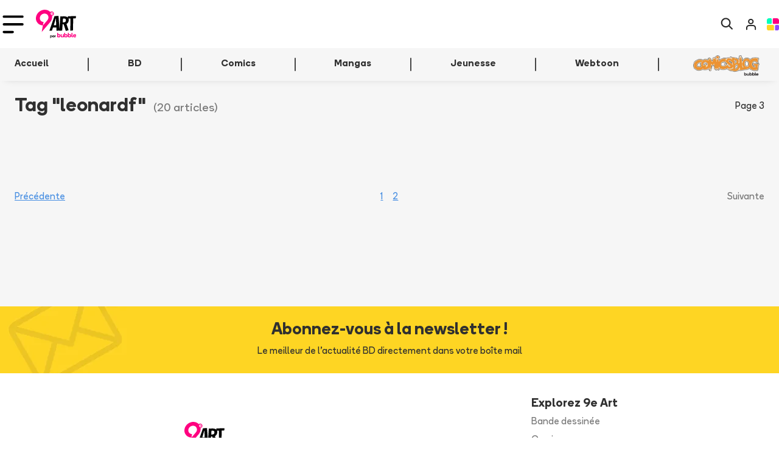

--- FILE ---
content_type: text/html
request_url: https://www.bubblebd.com/9emeart/tag/leonardf?page=3
body_size: 50308
content:
<!DOCTYPE html><html lang="fr"><head><meta charSet="utf-8"/><meta name="viewport" content="width=device-width, initial-scale=1"/><link rel="preload" as="image" href="/assets/logo_9emeart_new-DyEbX3Aj.svg"/><link rel="preload" as="image" href="https://i0.wp.com/bubblediscovery.wpcomstaging.com/wp-content/uploads/2026/01/COVER-9eme-ART-1-2.jpg?fit=736%2C368&amp;ssl=1"/><link rel="preload" as="image" href="https://i0.wp.com/bubblediscovery.wpcomstaging.com/wp-content/uploads/2026/01/Wordpress-2-Infinity-lancement.jpg?fit=736%2C368&amp;ssl=1"/><link rel="preload" as="image" href="https://i0.wp.com/bubblediscovery.wpcomstaging.com/wp-content/uploads/2026/01/COVER-9eme-ART-3.jpg?fit=736%2C368&amp;ssl=1"/><link rel="preload" as="image" href="https://i0.wp.com/bubblediscovery.wpcomstaging.com/wp-content/uploads/2026/01/COVER-9eme-ART-1-1.jpg?fit=736%2C368&amp;ssl=1"/><link rel="preload" as="image" href="https://i0.wp.com/bubblediscovery.wpcomstaging.com/wp-content/uploads/2026/01/COVER-9eme-ART.jpg?fit=736%2C368&amp;ssl=1"/><link rel="preload" as="image" href="https://i0.wp.com/bubblediscovery.wpcomstaging.com/wp-content/uploads/2026/01/COVER-9eme-ART-2.jpg?fit=736%2C368&amp;ssl=1"/><script type="text/javascript" async="" src="https://js.stripe.com/clover/stripe.js"></script><link rel="alternate" type="application/rss+xml" title="Bubble BD Comics Mangas" href="/feed"/><meta name="theme-color" content="#000000"/><link rel="manifest" crossorigin="use-credentials" href="/manifest.json"/><title>Bubble</title><link rel="icon" type="image/png" href="https://static.bubblebd.com/favicon-96x96.png"/><link rel="icon" type="image/png" sizes="192x192" href="https://static.bubblebd.com/favicon-192x192.png"/><link rel="icon" type="image/png" sizes="96x96" href="https://static.bubblebd.com/favicon-96x96.png"/><link rel="apple-touch-icon" href="https://static.bubblebd.com/icons/icon-192.png"/><link rel="android-touch-icon" href="https://static.bubblebd.com/icons/icon-192.png"/><meta name="apple-itunes-app" content="app-id=1006844761, affiliate-data=pt=117769897&amp;ct=smart-banner"/><meta name="google-play-app" content="app-id=com.heappi.android.Bubble"/><title>Lisez, Bubble s&#x27;occupe du reste - Bubble BD, Comics et Mangas</title><meta name="description" content="Tout savoir sur l&#x27;actualité BD, Comics et Mangas chaque semaine"/><meta name="keywords" content="bubble bibliothèque collection bd comics mangas bande dessinée bandes dessinées"/><link rel="alternate" hrefLang="fr" href="https://www.bubblebd.com/9emeart"/><link rel="canonical" href="https://www.bubblebd.com/9emeart"/><meta property="fb:app_id" content="836242259786620"/><meta name="twitter:card" content="summary_large_image"/><meta name="twitter:site" content="@BubbleBD_"/><meta name="twitter:creator" content="@BubbleBD_"/><meta property="og:locale" content="fr_FR"/><meta property="og:site_name" content="Bubble BD, Comics et Mangas"/><meta property="og:title" content="Lisez, Bubble s&#x27;occupe du reste"/><meta property="og:type" content="website"/><meta property="og:image" content="https://www.bubblebd.com/assets/9eme_art-CwKYjeA6.jpg"/><meta property="og:description" content="Tout savoir sur l&#x27;actualité BD, Comics et Mangas chaque semaine"/><meta property="og:image:width" content="1350"/><meta property="og:image:height" content="675"/><meta property="og:url" content="https://www.bubblebd.com/9emeart"/><link rel="modulepreload" href="/assets/entry.client-CSXYhRKz.js"/><link rel="modulepreload" href="/assets/chunk-EPOLDU6W-Bt3698Zw.js"/><link rel="modulepreload" href="/assets/react-dom-IQW0Sohd.js"/><link rel="modulepreload" href="/assets/jsx-runtime-CbRGFFDm.js"/><link rel="modulepreload" href="/assets/root-DAG2X2iN.js"/><link rel="modulepreload" href="/assets/search-DpoaqqYf.js"/><link rel="modulepreload" href="/assets/url-utils-D6bClIib.js"/><link rel="modulepreload" href="/assets/useIsomorphicEffect-Cn8REOz4.js"/><link rel="modulepreload" href="/assets/mergeOptionsWithPopperConfig-Ba5orzfH.js"/><link rel="modulepreload" href="/assets/Tooltip-L604zkF1.js"/><link rel="modulepreload" href="/assets/ImperativeTransition-CUILe1HZ.js"/><link rel="modulepreload" href="/assets/string-utils--IbLQwbJ.js"/><link rel="modulepreload" href="/assets/x-Bg8OJDj6.js"/><link rel="modulepreload" href="/assets/useReduxHooks-CsNoq4Lj.js"/><link rel="modulepreload" href="/assets/bubble-constants-BAQR2oqh.js"/><link rel="modulepreload" href="/assets/addresses-BGeK4rIt.js"/><link rel="modulepreload" href="/assets/agendas-Cxz-8ZZQ.js"/><link rel="modulepreload" href="/assets/albums-Cq88wclI.js"/><link rel="modulepreload" href="/assets/articles-Cfsl1TwH.js"/><link rel="modulepreload" href="/assets/auth-DHe6xDZc.js"/><link rel="modulepreload" href="/assets/authors-DxDcLU1j.js"/><link rel="modulepreload" href="/assets/availability-alerts-BLfgkbDQ.js"/><link rel="modulepreload" href="/assets/banners-DPZeDzzX.js"/><link rel="modulepreload" href="/assets/cart-Bumrlsxy.js"/><link rel="modulepreload" href="/assets/website-other-CiISQ273.js"/><link rel="modulepreload" href="/assets/categories-D7wGoGZf.js"/><link rel="modulepreload" href="/assets/likes-jb4-GDgn.js"/><link rel="modulepreload" href="/assets/countries-BbJVGq7M.js"/><link rel="modulepreload" href="/assets/events-BVT5TKq2.js"/><link rel="modulepreload" href="/assets/filters-HhV6XDTn.js"/><link rel="modulepreload" href="/assets/genres-CQ-Wo1eR.js"/><link rel="modulepreload" href="/assets/highlighted-resources-CRtx0Biv.js"/><link rel="modulepreload" href="/assets/in-app-purchases-teK9rI5D.js"/><link rel="modulepreload" href="/assets/libraries-t-w3vLmB.js"/><link rel="modulepreload" href="/assets/orders-BzZyCJIm.js"/><link rel="modulepreload" href="/assets/payment-methods-Z7N98O7Z.js"/><link rel="modulepreload" href="/assets/products-DVcNzBZ9.js"/><link rel="modulepreload" href="/assets/promotions-BT5dsjLp.js"/><link rel="modulepreload" href="/assets/recommendations-B2INk5WL.js"/><link rel="modulepreload" href="/assets/reviews-BG94XCB4.js"/><link rel="modulepreload" href="/assets/revisions-CxiTRqhL.js"/><link rel="modulepreload" href="/assets/stores-J4Tuq-jL.js"/><link rel="modulepreload" href="/assets/user-DnX12Spz.js"/><link rel="modulepreload" href="/assets/selectors-DSx_pUNf.js"/><link rel="modulepreload" href="/assets/api-DGdxWGNN.js"/><link rel="modulepreload" href="/assets/bubble-utils-BTR3WPOz.js"/><link rel="modulepreload" href="/assets/album-utils-y1nasWUp.js"/><link rel="modulepreload" href="/assets/env-utils-BT0hcL4A.js"/><link rel="modulepreload" href="/assets/WithClickHandler-BVMD3aM3.js"/><link rel="modulepreload" href="/assets/website-interface-hJVvsCao.js"/><link rel="modulepreload" href="/assets/project-config-BQqF6XDp.js"/><link rel="modulepreload" href="/assets/SerieModeSwitcher-DK4_kP9L.js"/><link rel="modulepreload" href="/assets/bubble-config-DB9rkWMb.js"/><link rel="modulepreload" href="/assets/currency-utils-BucswrJZ.js"/><link rel="modulepreload" href="/assets/validity-utils-dOxLvVr3.js"/><link rel="modulepreload" href="/assets/Transition-CUzaLgKo.js"/><link rel="modulepreload" href="/assets/createLucideIcon-B49bpFW4.js"/><link rel="modulepreload" href="/assets/image-utils-S8FL5GN7.js"/><link rel="modulepreload" href="/assets/LayoutNart-pWaPLEP5.js"/><link rel="modulepreload" href="/assets/house-D0e0oFCs.js"/><link rel="modulepreload" href="/assets/Header-Cq6S7cKK.js"/><link rel="modulepreload" href="/assets/WebpWrapper-Bd2HUIfG.js"/><link rel="modulepreload" href="/assets/project-constants-6-ZIspte.js"/><link rel="modulepreload" href="/assets/NArtListing-0JsyPDeM.js"/><link rel="modulepreload" href="/assets/BubbleMeta-C7nmkKQF.js"/><link rel="modulepreload" href="/assets/ArticleHorizontalBigCard-CUWwZCJ9.js"/><link rel="modulepreload" href="/assets/ArticleHorizontalCardWhite-BgMbBoCA.js"/><link rel="modulepreload" href="/assets/ArticleSectionBadge-CJmo_4QB.js"/><link rel="modulepreload" href="/assets/ImageCover-13V750Im.js"/><link rel="modulepreload" href="/assets/LabeledTextInput-Bx2unpds.js"/><link rel="modulepreload" href="/assets/ArticleBriefCard-C4BaYHR1.js"/><link rel="modulepreload" href="/assets/GenericNewsSection-D7vBkfrM.js"/><link rel="modulepreload" href="/assets/NArtNewsletterOptIn-fPKUVl2M.js"/><link rel="modulepreload" href="/assets/NArtPagination-rHjmieLN.js"/><link rel="modulepreload" href="/assets/placeholder-profile-Ddh3B9VG.js"/><link rel="modulepreload" href="/assets/placeholder-item-BtncN1JW.js"/><link rel="stylesheet" href="/assets/root-DMUR26At.css"/><link rel="stylesheet" href="/assets/WithClickHandler-DKCO7A83.css"/><link rel="stylesheet" href="/assets/SerieModeSwitcher-MfppaxpT.css"/><link rel="stylesheet" href="/assets/LayoutNart-BFJAZt15.css"/><link rel="stylesheet" href="/assets/Header-BgQSu687.css"/><link rel="stylesheet" href="/assets/ArticleHorizontalBigCard-CEgtowiR.css"/><link rel="stylesheet" href="/assets/ArticleSectionBadge-Dx7uhQmI.css"/><link rel="stylesheet" href="/assets/ArticleHorizontalCardWhite-Ch2zrm1P.css"/><link rel="stylesheet" href="/assets/ImageCover-rKWGHVkw.css"/><link rel="stylesheet" href="/assets/LabeledTextInput-D2v5WVF_.css"/><link rel="stylesheet" href="/assets/ArticleBriefCard-DNvN2x15.css"/><link rel="stylesheet" href="/assets/NArtNewsletterOptIn-DJDhkWgk.css"/></head><body><div class="nart-background"><header class="position-relative bb-s-shadow-hover header-container bg-white transition"><div class="px-lg-3"><nav class="navbar navbar-expand-lg navbar-light py-lg-2 py-0 transition"><div class="d-flex align-items-center"><button class="navbar-toggler nart-burger-button border-0 px-1 " type="button" data-bs-toggle="collapse" data-bs-target="#nartNavbarNav" aria-controls="nartNavbarNav" aria-expanded="false" aria-label="Toggle navigation"><img class="nart-burger-icon" src="data:image/svg+xml,%3csvg%20width=&#x27;58&#x27;%20height=&#x27;50&#x27;%20viewBox=&#x27;0%200%2058%2050&#x27;%20fill=&#x27;none&#x27;%20xmlns=&#x27;http://www.w3.org/2000/svg&#x27;%3e%3cpath%20d=&#x27;M4%204H54&#x27;%20stroke=&#x27;black&#x27;%20stroke-width=&#x27;6.57895&#x27;%20stroke-linecap=&#x27;round&#x27;/%3e%3cpath%20d=&#x27;M4%2025.0526H54&#x27;%20stroke=&#x27;black&#x27;%20stroke-width=&#x27;6.57895&#x27;%20stroke-linecap=&#x27;round&#x27;/%3e%3cpath%20d=&#x27;M4%2046.1053H27.6842&#x27;%20stroke=&#x27;black&#x27;%20stroke-width=&#x27;6.57895&#x27;%20stroke-linecap=&#x27;round&#x27;/%3e%3c/svg%3e" alt="burger_icon"/></button><div class="d-flex d-lg-none p-3"><a href="/9emeart" data-discover="true"><img class="nart-logo" src="/assets/logo_9emeart_new-DyEbX3Aj.svg" alt="9eme art"/></a></div></div><div class="d-flex d-lg-none"><a class="no-decoration d-flex align-items-center px-1 text-black" href="/9emeart/recherche" data-discover="true"><img class="nart-logo-small" src="data:image/svg+xml,%3csvg%20width=&#x27;50&#x27;%20height=&#x27;50&#x27;%20viewBox=&#x27;0%200%2050%2050&#x27;%20fill=&#x27;none&#x27;%20xmlns=&#x27;http://www.w3.org/2000/svg&#x27;%3e%3cpath%20d=&#x27;M49.033%2044.4947L37.2366%2032.6956C43.1685%2024.9849%2042.5763%2013.8443%2035.4576%206.79271C31.57%202.90513%2026.5599%200.992188%2021.4856%200.992188C16.4112%200.992188%2011.4008%202.9025%207.5135%206.79271C-0.197207%2014.5034%20-0.197207%2027.0261%207.5135%2034.7369C11.4011%2038.6244%2016.4112%2040.5374%2021.4856%2040.5374C25.7027%2040.5374%2029.9226%2039.2192%2033.4164%2036.5159L45.2774%2048.251C45.8052%2048.7788%2046.4643%2049.0414%2047.1877%2049.0414C47.8468%2049.0414%2048.5729%2048.7788%2049.098%2048.251C50.0892%2047.2623%2050.0892%2045.5477%2049.0337%2044.4947H49.033ZM21.5496%2035.2002C17.662%2035.2002%2014.1012%2033.6838%2011.3337%2030.9831C5.73145%2025.3808%205.73145%2016.2207%2011.3337%2010.5512C14.037%207.84792%2017.662%206.33412%2021.5496%206.33412C25.4372%206.33412%2028.998%207.85056%2031.7655%2010.5512C34.5332%2013.2546%2035.9827%2016.8796%2035.9827%2020.7672C35.9827%2024.6547%2034.4662%2028.2155%2031.7655%2030.9831C29.0622%2033.7507%2025.3729%2035.2002%2021.5496%2035.2002V35.2002Z&#x27;%20fill=&#x27;%232A2A2A&#x27;/%3e%3c/svg%3e" alt="search"/></a><a class="no-decoration px-3" href="/login" data-discover="true"><img class="nart-logo-small" src="data:image/svg+xml,%3csvg%20width=&#x27;51&#x27;%20height=&#x27;58&#x27;%20viewBox=&#x27;0%200%2051%2058&#x27;%20fill=&#x27;none&#x27;%20xmlns=&#x27;http://www.w3.org/2000/svg&#x27;%3e%3cg%20clip-path=&#x27;url(%23clip0)&#x27;%3e%3cpath%20d=&#x27;M43.9959%2050.6623V45.1072C43.9959%2042.1606%2043.0302%2039.3347%2041.3112%2037.2512C39.5923%2035.1676%2037.2609%2033.9971%2034.8299%2033.9971H16.498C14.067%2033.9971%2011.7356%2035.1676%2010.0167%2037.2512C8.29773%2039.3347%207.33203%2042.1606%207.33203%2045.1072V50.6623&#x27;%20stroke=&#x27;%232A2A2A&#x27;%20stroke-width=&#x27;5.22773&#x27;%20stroke-linecap=&#x27;round&#x27;%20stroke-linejoin=&#x27;round&#x27;/%3e%3cpath%20d=&#x27;M24.831%2025.8738C29.8932%2025.8738%2033.997%2021.7701%2033.997%2016.7079C33.997%2011.6457%2029.8932%207.54199%2024.831%207.54199C19.7688%207.54199%2015.665%2011.6457%2015.665%2016.7079C15.665%2021.7701%2019.7688%2025.8738%2024.831%2025.8738Z&#x27;%20stroke=&#x27;%232A2A2A&#x27;%20stroke-width=&#x27;5.22773&#x27;%20stroke-linecap=&#x27;round&#x27;%20stroke-linejoin=&#x27;round&#x27;/%3e%3c/g%3e%3cdefs%3e%3cclipPath%20id=&#x27;clip0&#x27;%3e%3crect%20width=&#x27;43.33&#x27;%20height=&#x27;49.9958&#x27;%20fill=&#x27;white&#x27;%20transform=&#x27;translate(4%204)&#x27;/%3e%3c/clipPath%3e%3c/defs%3e%3c/svg%3e" alt="Login icon"/></a><a class="no-decoration" href="/" data-discover="true"><img class="nart-logo-small" src="data:image/svg+xml,%3csvg%20width=&#x27;100&#x27;%20height=&#x27;98&#x27;%20viewBox=&#x27;0%200%20100%2098&#x27;%20fill=&#x27;none&#x27;%20xmlns=&#x27;http://www.w3.org/2000/svg&#x27;%3e%3cpath%20d=&#x27;M31.7925%200H17.0698C7.61028%200%200%207.5439%200%2016.9209V36.7325C0%2041.2447%203.69845%2044.8404%208.17927%2044.8404H31.7925C36.3444%2044.8404%2039.9718%2041.1742%2039.9718%2036.7325V8.10793C39.9718%203.6662%2036.2733%200%2031.7925%200Z&#x27;%20fill=&#x27;%2300FFBC&#x27;/%3e%3cpath%20d=&#x27;M91.7491%2053.1602H75.5328C70.9808%2053.1602%2067.3535%2056.8264%2067.3535%2061.2681V89.8926C67.3535%2094.4049%2071.052%2098.0005%2075.5328%2098.0005H82.9297C92.3181%2098.0005%2099.9995%2090.4566%2099.9995%2081.0796V61.2681C99.9284%2056.8264%2096.2299%2053.1602%2091.7491%2053.1602Z&#x27;%20fill=&#x27;%23904AFF&#x27;/%3e%3cpath%20d=&#x27;M50.7115%2053.1602H8.17928C3.69845%2053.1602%200%2056.8264%200%2061.2681V81.0796C0%2090.3861%207.61028%2098.0005%2017.0698%2098.0005H50.7115C55.2635%2098.0005%2058.8908%2094.3344%2058.8908%2089.8926V61.2681C58.8908%2056.8264%2055.2635%2053.1602%2050.7115%2053.1602Z&#x27;%20fill=&#x27;%23FFD524&#x27;/%3e%3cpath%20d=&#x27;M82.8614%200H56.5455C52.0647%200%2048.3662%203.6662%2048.3662%208.10793V36.7325C48.3662%2041.2447%2052.0647%2044.8404%2056.5455%2044.8404H91.7519C96.3039%2044.8404%2099.9312%2041.1742%2099.9312%2036.7325V16.9209C99.9312%207.5439%2092.3209%200%2082.8614%200Z&#x27;%20fill=&#x27;%23FF0080&#x27;/%3e%3c/svg%3e" alt="Cart icon"/></a></div><div class="d-none d-lg-flex flex-fill"><div class="d-flex flex-fill"><div class="d-flex align-items-center"><a class="navbar-brand me-2" href="/9emeart" data-discover="true"><img class="nart-logo" src="/assets/logo_9emeart_new-DyEbX3Aj.svg" alt="9eme art"/></a></div><div class="navbar-nav d-flex align-items-center h-100 ps-4"><div class="nav-item fw-bold nart-header-link pb-2 pb-lg-0"><div class="paper-nav-element no-decoration px-4 py-2  link-bb" style="cursor:pointer"><svg xmlns="http://www.w3.org/2000/svg" width="20" height="20" viewBox="0 0 24 24" fill="none" stroke="currentColor" stroke-width="2" stroke-linecap="round" stroke-linejoin="round" class="lucide lucide-house" aria-hidden="true"><path d="M15 21v-8a1 1 0 0 0-1-1h-4a1 1 0 0 0-1 1v8"></path><path d="M3 10a2 2 0 0 1 .709-1.528l7-6a2 2 0 0 1 2.582 0l7 6A2 2 0 0 1 21 10v9a2 2 0 0 1-2 2H5a2 2 0 0 1-2-2z"></path></svg></div></div><div class="nav-item fw-bold nart-header-link pb-2 pb-lg-0"><div class="paper-nav-element no-decoration px-4 py-2  link-bb" style="cursor:pointer">BD</div></div><div class="nav-item fw-bold nart-header-link pb-2 pb-lg-0"><div class="paper-nav-element no-decoration px-4 py-2  link-bb" style="cursor:pointer">Comics</div></div><div class="nav-item fw-bold nart-header-link pb-2 pb-lg-0"><div class="paper-nav-element no-decoration px-4 py-2  link-bb" style="cursor:pointer">Mangas</div></div><div class="nav-item fw-bold nart-header-link pb-2 pb-lg-0"><div class="paper-nav-element no-decoration px-4 py-2  link-bb" style="cursor:pointer">Jeunesse</div></div><div class="nav-item fw-bold nart-header-link pb-2 pb-lg-0"><div class="paper-nav-element no-decoration px-4 py-2  link-bb" style="cursor:pointer">Webtoon</div></div><div class="d-flex v-separator-no-gradient-heavy ms-4 me-5 h-50 rounded"></div><a href="http://www.comicsblog.fr?utm_source=appbubble&amp;utm_medium=header"><picture><source type="image/webp" srcSet="/assets/logo_cb-DuZc2ASr.webp"/><img class="comicsblog-logo" src="/assets/logo_cb-k1Mdz9uV.png" alt="Logo de Comicsblog"/></picture></a></div></div><ul class="navbar-nav d-flex"><li class="nav-item d-flex align-items-center px-1"><a class="text-black" href="/9emeart/recherche" data-discover="true"><img src="data:image/svg+xml,%3csvg%20width=&#x27;50&#x27;%20height=&#x27;50&#x27;%20viewBox=&#x27;0%200%2050%2050&#x27;%20fill=&#x27;none&#x27;%20xmlns=&#x27;http://www.w3.org/2000/svg&#x27;%3e%3cpath%20d=&#x27;M49.033%2044.4947L37.2366%2032.6956C43.1685%2024.9849%2042.5763%2013.8443%2035.4576%206.79271C31.57%202.90513%2026.5599%200.992188%2021.4856%200.992188C16.4112%200.992188%2011.4008%202.9025%207.5135%206.79271C-0.197207%2014.5034%20-0.197207%2027.0261%207.5135%2034.7369C11.4011%2038.6244%2016.4112%2040.5374%2021.4856%2040.5374C25.7027%2040.5374%2029.9226%2039.2192%2033.4164%2036.5159L45.2774%2048.251C45.8052%2048.7788%2046.4643%2049.0414%2047.1877%2049.0414C47.8468%2049.0414%2048.5729%2048.7788%2049.098%2048.251C50.0892%2047.2623%2050.0892%2045.5477%2049.0337%2044.4947H49.033ZM21.5496%2035.2002C17.662%2035.2002%2014.1012%2033.6838%2011.3337%2030.9831C5.73145%2025.3808%205.73145%2016.2207%2011.3337%2010.5512C14.037%207.84792%2017.662%206.33412%2021.5496%206.33412C25.4372%206.33412%2028.998%207.85056%2031.7655%2010.5512C34.5332%2013.2546%2035.9827%2016.8796%2035.9827%2020.7672C35.9827%2024.6547%2034.4662%2028.2155%2031.7655%2030.9831C29.0622%2033.7507%2025.3729%2035.2002%2021.5496%2035.2002V35.2002Z&#x27;%20fill=&#x27;%232A2A2A&#x27;/%3e%3c/svg%3e" alt="search" class="nart-logo-small"/></a></li><li class="nav-item d-flex align-items-center px-3"><a href="/login" data-discover="true"><img src="data:image/svg+xml,%3csvg%20width=&#x27;51&#x27;%20height=&#x27;58&#x27;%20viewBox=&#x27;0%200%2051%2058&#x27;%20fill=&#x27;none&#x27;%20xmlns=&#x27;http://www.w3.org/2000/svg&#x27;%3e%3cg%20clip-path=&#x27;url(%23clip0)&#x27;%3e%3cpath%20d=&#x27;M43.9959%2050.6623V45.1072C43.9959%2042.1606%2043.0302%2039.3347%2041.3112%2037.2512C39.5923%2035.1676%2037.2609%2033.9971%2034.8299%2033.9971H16.498C14.067%2033.9971%2011.7356%2035.1676%2010.0167%2037.2512C8.29773%2039.3347%207.33203%2042.1606%207.33203%2045.1072V50.6623&#x27;%20stroke=&#x27;%232A2A2A&#x27;%20stroke-width=&#x27;5.22773&#x27;%20stroke-linecap=&#x27;round&#x27;%20stroke-linejoin=&#x27;round&#x27;/%3e%3cpath%20d=&#x27;M24.831%2025.8738C29.8932%2025.8738%2033.997%2021.7701%2033.997%2016.7079C33.997%2011.6457%2029.8932%207.54199%2024.831%207.54199C19.7688%207.54199%2015.665%2011.6457%2015.665%2016.7079C15.665%2021.7701%2019.7688%2025.8738%2024.831%2025.8738Z&#x27;%20stroke=&#x27;%232A2A2A&#x27;%20stroke-width=&#x27;5.22773&#x27;%20stroke-linecap=&#x27;round&#x27;%20stroke-linejoin=&#x27;round&#x27;/%3e%3c/g%3e%3cdefs%3e%3cclipPath%20id=&#x27;clip0&#x27;%3e%3crect%20width=&#x27;43.33&#x27;%20height=&#x27;49.9958&#x27;%20fill=&#x27;white&#x27;%20transform=&#x27;translate(4%204)&#x27;/%3e%3c/clipPath%3e%3c/defs%3e%3c/svg%3e" alt="search" class="nart-logo-small"/></a></li><li class="nav-item d-flex align-items-center px-1"><a href="/" data-discover="true"><img class="nart-bubble-logo-small" src="data:image/svg+xml,%3csvg%20width=&#x27;100&#x27;%20height=&#x27;98&#x27;%20viewBox=&#x27;0%200%20100%2098&#x27;%20fill=&#x27;none&#x27;%20xmlns=&#x27;http://www.w3.org/2000/svg&#x27;%3e%3cpath%20d=&#x27;M31.7925%200H17.0698C7.61028%200%200%207.5439%200%2016.9209V36.7325C0%2041.2447%203.69845%2044.8404%208.17927%2044.8404H31.7925C36.3444%2044.8404%2039.9718%2041.1742%2039.9718%2036.7325V8.10793C39.9718%203.6662%2036.2733%200%2031.7925%200Z&#x27;%20fill=&#x27;%2300FFBC&#x27;/%3e%3cpath%20d=&#x27;M91.7491%2053.1602H75.5328C70.9808%2053.1602%2067.3535%2056.8264%2067.3535%2061.2681V89.8926C67.3535%2094.4049%2071.052%2098.0005%2075.5328%2098.0005H82.9297C92.3181%2098.0005%2099.9995%2090.4566%2099.9995%2081.0796V61.2681C99.9284%2056.8264%2096.2299%2053.1602%2091.7491%2053.1602Z&#x27;%20fill=&#x27;%23904AFF&#x27;/%3e%3cpath%20d=&#x27;M50.7115%2053.1602H8.17928C3.69845%2053.1602%200%2056.8264%200%2061.2681V81.0796C0%2090.3861%207.61028%2098.0005%2017.0698%2098.0005H50.7115C55.2635%2098.0005%2058.8908%2094.3344%2058.8908%2089.8926V61.2681C58.8908%2056.8264%2055.2635%2053.1602%2050.7115%2053.1602Z&#x27;%20fill=&#x27;%23FFD524&#x27;/%3e%3cpath%20d=&#x27;M82.8614%200H56.5455C52.0647%200%2048.3662%203.6662%2048.3662%208.10793V36.7325C48.3662%2041.2447%2052.0647%2044.8404%2056.5455%2044.8404H91.7519C96.3039%2044.8404%2099.9312%2041.1742%2099.9312%2036.7325V16.9209C99.9312%207.5439%2092.3209%200%2082.8614%200Z&#x27;%20fill=&#x27;%23FF0080&#x27;/%3e%3c/svg%3e" alt="Bubble icon"/></a></li></ul></div></nav></div><nav class="d-none d-lg-block p-0"><div class="bb-background-light-grey d-none d-lg-flex flex-row flex-fill px-lg-3 justify-content-between"><nav class="d-flex"><div class="nav-item py-3"><a class="no-decoration" href="/9emeart/tag" data-discover="true"><div class="px-4 mb-n1 transition ">En ce moment</div></a></div><div class="nav-item py-3"><a class="no-decoration" href="/9emeart/tag/actualites" data-discover="true"><div class="px-4 mb-n1 transition ">Actualités</div></a></div><div class="nav-item py-3"><a class="no-decoration" href="/9emeart/tag/critiques" data-discover="true"><div class="px-4 mb-n1 transition ">Critiques</div></a></div><div class="nav-item py-3"><a class="no-decoration" href="/9emeart/tag/incontournables" data-discover="true"><div class="px-4 mb-n1 transition ">Incontournables</div></a></div><div class="nav-item py-3"><a class="no-decoration" href="/9emeart/tag/edito" data-discover="true"><div class="px-4 mb-n1 transition ">Edito</div></a></div><div class="nav-item py-3"><a class="no-decoration" href="/9emeart/tag/en-video" data-discover="true"><div class="px-4 mb-n1 transition ">Vidéo</div></a></div><div class="v-separator-no-gradient my-3 mx-4"></div><div class="nav-item py-3 px-4"><a class="no-decoration" href="/agenda" data-discover="true">Agenda</a></div></nav><div class="pe-3 d-flex align-items-center"><a target="_blank" rel="noopener noreferrer" href="https://www.facebook.com/9eArt"><img src="data:image/svg+xml,%3csvg%20width=&#x27;26&#x27;%20height=&#x27;26&#x27;%20viewBox=&#x27;0%200%2026%2026&#x27;%20fill=&#x27;none&#x27;%20xmlns=&#x27;http://www.w3.org/2000/svg&#x27;%3e%3cpath%20fill-rule=&#x27;evenodd&#x27;%20clip-rule=&#x27;evenodd&#x27;%20d=&#x27;M13%200C5.82075%200%200%205.81994%200%2013C0%2020.1793%205.82075%2026%2013%2026C20.1801%2026%2026%2020.1793%2026%2013C26%205.81994%2020.1801%200%2013%200V0Z&#x27;%20fill=&#x27;%231184B3&#x27;/%3e%3cpath%20fill-rule=&#x27;evenodd&#x27;%20clip-rule=&#x27;evenodd&#x27;%20d=&#x27;M16.3761%208.658L15.1524%208.65881C14.1929%208.65881%2014.0068%209.11463%2014.0068%209.78331V11.2588H16.2956L15.9974%2013.5704H14.0068V19.5H11.6205V13.5704H9.625V11.2588H11.6205V9.555C11.6205%207.57656%2012.8287%206.5%2014.5926%206.5C15.4376%206.5%2016.164%206.56256%2016.3761%206.591V8.658Z&#x27;%20fill=&#x27;white&#x27;/%3e%3c/svg%3e" alt="Facebook social icon"/></a><a class="mx-3" target="_blank" rel="noopener noreferrer" href="https://twitter.com/9emeArt"><img src="data:image/svg+xml,%3csvg%20width=&#x27;26&#x27;%20height=&#x27;26&#x27;%20viewBox=&#x27;0%200%2026%2026&#x27;%20fill=&#x27;none&#x27;%20xmlns=&#x27;http://www.w3.org/2000/svg&#x27;%3e%3cpath%20fill-rule=&#x27;evenodd&#x27;%20clip-rule=&#x27;evenodd&#x27;%20d=&#x27;M13%200C5.81994%200%200%205.81994%200%2013C0%2020.1793%205.81994%2026%2013%2026C20.1801%2026%2026%2020.1793%2026%2013C26%205.81994%2020.1801%200%2013%200&#x27;%20fill=&#x27;%2359BAE1&#x27;/%3e%3cpath%20fill-rule=&#x27;evenodd&#x27;%20clip-rule=&#x27;evenodd&#x27;%20d=&#x27;M18.1691%2010.3495C18.174%2010.464%2018.1773%2010.5786%2018.1773%2010.6948C18.1773%2014.2186%2015.4944%2018.2827%2010.5885%2018.2827C9.08213%2018.2827%207.68056%2017.8415%206.5%2017.0851C6.70881%2017.1095%206.92088%2017.1216%207.13619%2017.1216C8.38581%2017.1216%209.5355%2016.6959%2010.4488%2015.9801C9.28119%2015.959%208.29644%2015.1879%207.95681%2014.1284C8.12013%2014.1593%208.28669%2014.1755%208.45894%2014.1755C8.70188%2014.1755%208.9375%2014.143%209.16175%2014.0821C7.94138%2013.8375%207.02244%2012.7593%207.02244%2011.4675C7.02244%2011.4561%207.02244%2011.4447%207.02244%2011.4333C7.38156%2011.6332%207.7935%2011.7535%208.23063%2011.7673C7.51481%2011.2887%207.04356%2010.4721%207.04356%209.54752C7.04356%209.0584%207.17519%208.60015%207.40513%208.20609C8.72056%209.81971%2010.686%2010.8816%2012.9025%2010.993C12.857%2010.798%2012.8334%2010.594%2012.8334%2010.3852C12.8334%208.91215%2014.0278%207.71777%2015.5001%207.71777C16.2679%207.71777%2016.9609%208.04196%2017.4468%208.56034C18.0546%208.4409%2018.6258%208.21909%2019.1409%207.91359C18.9418%208.53596%2018.5185%209.0584%2017.9684%209.38909C18.5079%209.32409%2019.0214%209.18109%2019.5%208.96902C19.1425%209.50365%2018.6899%209.97327%2018.1691%2010.3495&#x27;%20fill=&#x27;white&#x27;/%3e%3c/svg%3e" alt="Twitter social icon"/></a><a target="_blank" rel="noopener noreferrer" href="https://www.instagram.com/9emeart/" class="pe-1"><img src="data:image/svg+xml,%3csvg%20width=&#x27;26&#x27;%20height=&#x27;26&#x27;%20viewBox=&#x27;0%200%2026%2026&#x27;%20fill=&#x27;none&#x27;%20xmlns=&#x27;http://www.w3.org/2000/svg&#x27;%3e%3cpath%20d=&#x27;M15.4883%2013C15.4883%2014.3743%2014.3743%2015.4883%2013%2015.4883C11.6257%2015.4883%2010.5117%2014.3743%2010.5117%2013C10.5117%2011.6257%2011.6257%2010.5117%2013%2010.5117C14.3743%2010.5117%2015.4883%2011.6257%2015.4883%2013Z&#x27;%20fill=&#x27;url(%23paint0_linear)&#x27;/%3e%3cpath%20d=&#x27;M18.819%208.59712C18.6994%208.273%2018.5086%207.97961%2018.2606%207.7388C18.0198%207.49084%2017.7266%207.30002%2017.4023%207.1804C17.1393%207.07825%2016.7441%206.95665%2016.0163%206.92352C15.229%206.88762%2014.993%206.87988%2012.9998%206.87988C11.0065%206.87988%2010.7704%206.88742%209.98329%206.92332C9.25549%206.95665%208.86015%207.07825%208.59732%207.1804C8.27299%207.30002%207.97961%207.49084%207.739%207.7388C7.49104%207.97961%207.30022%208.2728%207.1804%208.59712C7.07825%208.86015%206.95665%209.25549%206.92352%209.98329C6.88762%2010.7704%206.87988%2011.0065%206.87988%2012.9998C6.87988%2014.993%206.88762%2015.229%206.92352%2016.0163C6.95665%2016.7441%207.07825%2017.1393%207.1804%2017.4023C7.30022%2017.7266%207.49084%2018.0198%207.7388%2018.2606C7.97961%2018.5086%208.2728%2018.6994%208.59712%2018.819C8.86015%2018.9214%209.25549%2019.043%209.98329%2019.0761C10.7704%2019.112%2011.0063%2019.1196%2012.9996%2019.1196C14.9932%2019.1196%2015.2292%2019.112%2016.0161%2019.0761C16.7439%2019.043%2017.1393%2018.9214%2017.4023%2018.819C18.0533%2018.5679%2018.5679%2018.0533%2018.819%2017.4023C18.9212%2017.1393%2019.0428%2016.7441%2019.0761%2016.0163C19.112%2015.229%2019.1195%2014.993%2019.1195%2012.9998C19.1195%2011.0065%2019.112%2010.7704%2019.0761%209.98329C19.043%209.25549%2018.9214%208.86015%2018.819%208.59712V8.59712ZM12.9998%2016.8328C10.8827%2016.8328%209.16643%2015.1168%209.16643%2012.9996C9.16643%2010.8825%2010.8827%209.16643%2012.9998%209.16643C15.1168%209.16643%2016.833%2010.8825%2016.833%2012.9996C16.833%2015.1168%2015.1168%2016.8328%2012.9998%2016.8328ZM16.9846%209.91069C16.4898%209.91069%2016.0887%209.5096%2016.0887%209.01488C16.0887%208.52016%2016.4898%208.11906%2016.9846%208.11906C17.4793%208.11906%2017.8804%208.52016%2017.8804%209.01488C17.8802%209.5096%2017.4793%209.91069%2016.9846%209.91069Z&#x27;%20fill=&#x27;url(%23paint1_linear)&#x27;/%3e%3cpath%20d=&#x27;M13%200C5.8214%200%200%205.8214%200%2013C0%2020.1786%205.8214%2026%2013%2026C20.1786%2026%2026%2020.1786%2026%2013C26%205.8214%2020.1786%200%2013%200ZM20.4198%2016.0776C20.3837%2016.8723%2020.2574%2017.4148%2020.0729%2017.8897C19.6851%2018.8924%2018.8924%2019.6851%2017.8897%2020.0729C17.415%2020.2574%2016.8723%2020.3835%2016.0778%2020.4198C15.2818%2020.4561%2015.0275%2020.4648%2013.0002%2020.4648C10.9727%2020.4648%2010.7186%2020.4561%209.92238%2020.4198C9.12793%2020.3835%208.58521%2020.2574%208.11052%2020.0729C7.61223%2019.8854%207.16115%2019.5916%206.78822%2019.2118C6.40855%2018.8391%206.11478%2018.3878%205.92732%2017.8897C5.74284%2017.415%205.61649%2016.8723%205.58038%2016.0778C5.54369%2015.2816%205.53516%2015.0273%205.53516%2013C5.53516%2010.9727%205.54369%2010.7184%205.58018%209.92238C5.61629%209.12773%205.74245%208.58521%205.92693%208.11032C6.11438%207.61223%206.40836%207.16095%206.78822%206.78822C7.16095%206.40836%207.61223%206.11458%208.11032%205.92712C8.58521%205.74265%209.12773%205.61649%209.92238%205.58018C10.7184%205.54388%2010.9727%205.53516%2013%205.53516C15.0273%205.53516%2015.2816%205.54388%2016.0776%205.58038C16.8723%205.61649%2017.4148%205.74265%2017.8897%205.92693C18.3878%206.11438%2018.8391%206.40836%2019.212%206.78822C19.5916%207.16115%2019.8856%207.61223%2020.0729%208.11032C20.2576%208.58521%2020.3837%209.12773%2020.42%209.92238C20.4563%2010.7184%2020.4648%2010.9727%2020.4648%2013C20.4648%2015.0273%2020.4563%2015.2816%2020.4198%2016.0776V16.0776Z&#x27;%20fill=&#x27;url(%23paint2_linear)&#x27;/%3e%3cdefs%3e%3clinearGradient%20id=&#x27;paint0_linear&#x27;%20x1=&#x27;4.52174&#x27;%20y1=&#x27;22.8913&#x27;%20x2=&#x27;21.7609&#x27;%20y2=&#x27;4.52174&#x27;%20gradientUnits=&#x27;userSpaceOnUse&#x27;%3e%3cstop%20stop-color=&#x27;%23FCBB5A&#x27;/%3e%3cstop%20offset=&#x27;0.50927&#x27;%20stop-color=&#x27;%23FA595A&#x27;/%3e%3cstop%20offset=&#x27;1&#x27;%20stop-color=&#x27;%239E39C1&#x27;/%3e%3c/linearGradient%3e%3clinearGradient%20id=&#x27;paint1_linear&#x27;%20x1=&#x27;3.39143&#x27;%20y1=&#x27;22.0431&#x27;%20x2=&#x27;22.3262&#x27;%20y2=&#x27;4.80393&#x27;%20gradientUnits=&#x27;userSpaceOnUse&#x27;%3e%3cstop%20stop-color=&#x27;%23FCBB5A&#x27;/%3e%3cstop%20offset=&#x27;0.533885&#x27;%20stop-color=&#x27;%23FA595A&#x27;/%3e%3cstop%20offset=&#x27;1&#x27;%20stop-color=&#x27;%239E39C1&#x27;/%3e%3c/linearGradient%3e%3clinearGradient%20id=&#x27;paint2_linear&#x27;%20x1=&#x27;3.67391&#x27;%20y1=&#x27;22.6087&#x27;%20x2=&#x27;21.4783&#x27;%20y2=&#x27;3.3913&#x27;%20gradientUnits=&#x27;userSpaceOnUse&#x27;%3e%3cstop%20stop-color=&#x27;%23FCBB5A&#x27;/%3e%3cstop%20offset=&#x27;0.434526&#x27;%20stop-color=&#x27;%23FA595A&#x27;/%3e%3cstop%20offset=&#x27;0.864502&#x27;%20stop-color=&#x27;%239E39C1&#x27;/%3e%3c/linearGradient%3e%3c/defs%3e%3c/svg%3e" alt="Instagram social icon"/></a></div></div></nav><nav class="d-flex d-lg-none bb-background-light-grey overflow-auto pt-2 justify-content-between"><div class="nav-item fw-bold nart-header-link pb-2 pb-lg-0"><div class="paper-nav-element no-decoration px-4 py-2  link-bb" style="cursor:pointer">Accueil</div></div><div class="nart-navbar-separator v-separator-no-gradient-heavy rounded"></div><div class="nav-item fw-bold nart-header-link pb-2 pb-lg-0"><div class="paper-nav-element no-decoration px-4 py-2  link-bb" style="cursor:pointer">BD</div></div><div class="nart-navbar-separator v-separator-no-gradient-heavy rounded"></div><div class="nav-item fw-bold nart-header-link pb-2 pb-lg-0"><div class="paper-nav-element no-decoration px-4 py-2  link-bb" style="cursor:pointer">Comics</div></div><div class="nart-navbar-separator v-separator-no-gradient-heavy rounded"></div><div class="nav-item fw-bold nart-header-link pb-2 pb-lg-0"><div class="paper-nav-element no-decoration px-4 py-2  link-bb" style="cursor:pointer">Mangas</div></div><div class="nart-navbar-separator v-separator-no-gradient-heavy rounded"></div><div class="nav-item fw-bold nart-header-link pb-2 pb-lg-0"><div class="paper-nav-element no-decoration px-4 py-2  link-bb" style="cursor:pointer">Jeunesse</div></div><div class="nart-navbar-separator v-separator-no-gradient-heavy rounded"></div><div class="nav-item fw-bold nart-header-link pb-2 pb-lg-0"><div class="paper-nav-element no-decoration px-4 py-2  link-bb" style="cursor:pointer">Webtoon</div></div><div class="nart-navbar-separator v-separator-no-gradient-heavy rounded"></div><a class="pe-3 d-flex align-items-center" href="http://www.comicsblog.fr?utm_source=appbubble&amp;utm_medium=header"><picture><source type="image/webp" srcSet="/assets/logo_cb-DuZc2ASr.webp"/><img class="comicsblog-logo mx-3 mb-1" src="/assets/logo_cb-k1Mdz9uV.png" alt="Logo de Comicsblog"/></picture></a></nav></header><div class="position-absolute d-lg-none"><div id="nart-burger-menu-container" class="nart-burger-menu-container "><div class="nart-burger-menu-content px-4 shadow"><div class="d-flex py-3"><div class="bg-blacker rounded-circle nart-burger-circle "></div><a class="no-decoration text-black fw-bold" href="/9emeart/tag" data-discover="true"><div class="h4 ">En ce moment</div></a></div><div class="d-flex py-3"><div class="bg-blacker rounded-circle nart-burger-circle "></div><a class="no-decoration text-black fw-bold" href="/9emeart/tag/actualites" data-discover="true"><div class="h4 ">Actualités</div></a></div><div class="d-flex py-3"><div class="bg-blacker rounded-circle nart-burger-circle "></div><a class="no-decoration text-black fw-bold" href="/9emeart/tag/critiques" data-discover="true"><div class="h4 ">Critiques</div></a></div><div class="d-flex py-3"><div class="bg-blacker rounded-circle nart-burger-circle "></div><a class="no-decoration text-black fw-bold" href="/9emeart/tag/incontournables" data-discover="true"><div class="h4 ">Incontournables</div></a></div><div class="d-flex py-3"><div class="bg-blacker rounded-circle nart-burger-circle "></div><a class="no-decoration text-black fw-bold" href="/9emeart/tag/edito" data-discover="true"><div class="h4 ">Edito</div></a></div><div class="d-flex py-3"><div class="bg-blacker rounded-circle nart-burger-circle "></div><a class="no-decoration text-black fw-bold" href="/9emeart/tag/en-video" data-discover="true"><div class="h4 ">En vidéo</div></a></div><div class="nart-burger-menu-separator my-3"></div><div class="d-flex py-3"><div class="bg-blacker rounded-circle nart-burger-circle"></div><div class="h4 no-decoration fw-bold text-black link-bb" style="cursor:pointer">Agenda</div></div><div class="d-flex align-items-center py-4"><a target="_blank" rel="noopener noreferrer" href="https://www.facebook.com/9eArt"><img class="social-icon" src="data:image/svg+xml,%3csvg%20width=&#x27;26&#x27;%20height=&#x27;26&#x27;%20viewBox=&#x27;0%200%2026%2026&#x27;%20fill=&#x27;none&#x27;%20xmlns=&#x27;http://www.w3.org/2000/svg&#x27;%3e%3cpath%20fill-rule=&#x27;evenodd&#x27;%20clip-rule=&#x27;evenodd&#x27;%20d=&#x27;M13%200C5.82075%200%200%205.81994%200%2013C0%2020.1793%205.82075%2026%2013%2026C20.1801%2026%2026%2020.1793%2026%2013C26%205.81994%2020.1801%200%2013%200V0Z&#x27;%20fill=&#x27;%231184B3&#x27;/%3e%3cpath%20fill-rule=&#x27;evenodd&#x27;%20clip-rule=&#x27;evenodd&#x27;%20d=&#x27;M16.3761%208.658L15.1524%208.65881C14.1929%208.65881%2014.0068%209.11463%2014.0068%209.78331V11.2588H16.2956L15.9974%2013.5704H14.0068V19.5H11.6205V13.5704H9.625V11.2588H11.6205V9.555C11.6205%207.57656%2012.8287%206.5%2014.5926%206.5C15.4376%206.5%2016.164%206.56256%2016.3761%206.591V8.658Z&#x27;%20fill=&#x27;white&#x27;/%3e%3c/svg%3e" alt="Facebook social icon"/></a><a class="ms-3" target="_blank" rel="noopener noreferrer" href="https://twitter.com/9emeArt"><img class="social-icon" src="data:image/svg+xml,%3csvg%20width=&#x27;26&#x27;%20height=&#x27;26&#x27;%20viewBox=&#x27;0%200%2026%2026&#x27;%20fill=&#x27;none&#x27;%20xmlns=&#x27;http://www.w3.org/2000/svg&#x27;%3e%3cpath%20fill-rule=&#x27;evenodd&#x27;%20clip-rule=&#x27;evenodd&#x27;%20d=&#x27;M13%200C5.81994%200%200%205.81994%200%2013C0%2020.1793%205.81994%2026%2013%2026C20.1801%2026%2026%2020.1793%2026%2013C26%205.81994%2020.1801%200%2013%200&#x27;%20fill=&#x27;%2359BAE1&#x27;/%3e%3cpath%20fill-rule=&#x27;evenodd&#x27;%20clip-rule=&#x27;evenodd&#x27;%20d=&#x27;M18.1691%2010.3495C18.174%2010.464%2018.1773%2010.5786%2018.1773%2010.6948C18.1773%2014.2186%2015.4944%2018.2827%2010.5885%2018.2827C9.08213%2018.2827%207.68056%2017.8415%206.5%2017.0851C6.70881%2017.1095%206.92088%2017.1216%207.13619%2017.1216C8.38581%2017.1216%209.5355%2016.6959%2010.4488%2015.9801C9.28119%2015.959%208.29644%2015.1879%207.95681%2014.1284C8.12013%2014.1593%208.28669%2014.1755%208.45894%2014.1755C8.70188%2014.1755%208.9375%2014.143%209.16175%2014.0821C7.94138%2013.8375%207.02244%2012.7593%207.02244%2011.4675C7.02244%2011.4561%207.02244%2011.4447%207.02244%2011.4333C7.38156%2011.6332%207.7935%2011.7535%208.23063%2011.7673C7.51481%2011.2887%207.04356%2010.4721%207.04356%209.54752C7.04356%209.0584%207.17519%208.60015%207.40513%208.20609C8.72056%209.81971%2010.686%2010.8816%2012.9025%2010.993C12.857%2010.798%2012.8334%2010.594%2012.8334%2010.3852C12.8334%208.91215%2014.0278%207.71777%2015.5001%207.71777C16.2679%207.71777%2016.9609%208.04196%2017.4468%208.56034C18.0546%208.4409%2018.6258%208.21909%2019.1409%207.91359C18.9418%208.53596%2018.5185%209.0584%2017.9684%209.38909C18.5079%209.32409%2019.0214%209.18109%2019.5%208.96902C19.1425%209.50365%2018.6899%209.97327%2018.1691%2010.3495&#x27;%20fill=&#x27;white&#x27;/%3e%3c/svg%3e" alt="Twitter social icon"/></a><a class="ms-3" target="_blank" rel="noopener noreferrer" href="https://www.instagram.com/9emeart/"><img class="social-icon" src="data:image/svg+xml,%3csvg%20width=&#x27;26&#x27;%20height=&#x27;26&#x27;%20viewBox=&#x27;0%200%2026%2026&#x27;%20fill=&#x27;none&#x27;%20xmlns=&#x27;http://www.w3.org/2000/svg&#x27;%3e%3cpath%20d=&#x27;M15.4883%2013C15.4883%2014.3743%2014.3743%2015.4883%2013%2015.4883C11.6257%2015.4883%2010.5117%2014.3743%2010.5117%2013C10.5117%2011.6257%2011.6257%2010.5117%2013%2010.5117C14.3743%2010.5117%2015.4883%2011.6257%2015.4883%2013Z&#x27;%20fill=&#x27;url(%23paint0_linear)&#x27;/%3e%3cpath%20d=&#x27;M18.819%208.59712C18.6994%208.273%2018.5086%207.97961%2018.2606%207.7388C18.0198%207.49084%2017.7266%207.30002%2017.4023%207.1804C17.1393%207.07825%2016.7441%206.95665%2016.0163%206.92352C15.229%206.88762%2014.993%206.87988%2012.9998%206.87988C11.0065%206.87988%2010.7704%206.88742%209.98329%206.92332C9.25549%206.95665%208.86015%207.07825%208.59732%207.1804C8.27299%207.30002%207.97961%207.49084%207.739%207.7388C7.49104%207.97961%207.30022%208.2728%207.1804%208.59712C7.07825%208.86015%206.95665%209.25549%206.92352%209.98329C6.88762%2010.7704%206.87988%2011.0065%206.87988%2012.9998C6.87988%2014.993%206.88762%2015.229%206.92352%2016.0163C6.95665%2016.7441%207.07825%2017.1393%207.1804%2017.4023C7.30022%2017.7266%207.49084%2018.0198%207.7388%2018.2606C7.97961%2018.5086%208.2728%2018.6994%208.59712%2018.819C8.86015%2018.9214%209.25549%2019.043%209.98329%2019.0761C10.7704%2019.112%2011.0063%2019.1196%2012.9996%2019.1196C14.9932%2019.1196%2015.2292%2019.112%2016.0161%2019.0761C16.7439%2019.043%2017.1393%2018.9214%2017.4023%2018.819C18.0533%2018.5679%2018.5679%2018.0533%2018.819%2017.4023C18.9212%2017.1393%2019.0428%2016.7441%2019.0761%2016.0163C19.112%2015.229%2019.1195%2014.993%2019.1195%2012.9998C19.1195%2011.0065%2019.112%2010.7704%2019.0761%209.98329C19.043%209.25549%2018.9214%208.86015%2018.819%208.59712V8.59712ZM12.9998%2016.8328C10.8827%2016.8328%209.16643%2015.1168%209.16643%2012.9996C9.16643%2010.8825%2010.8827%209.16643%2012.9998%209.16643C15.1168%209.16643%2016.833%2010.8825%2016.833%2012.9996C16.833%2015.1168%2015.1168%2016.8328%2012.9998%2016.8328ZM16.9846%209.91069C16.4898%209.91069%2016.0887%209.5096%2016.0887%209.01488C16.0887%208.52016%2016.4898%208.11906%2016.9846%208.11906C17.4793%208.11906%2017.8804%208.52016%2017.8804%209.01488C17.8802%209.5096%2017.4793%209.91069%2016.9846%209.91069Z&#x27;%20fill=&#x27;url(%23paint1_linear)&#x27;/%3e%3cpath%20d=&#x27;M13%200C5.8214%200%200%205.8214%200%2013C0%2020.1786%205.8214%2026%2013%2026C20.1786%2026%2026%2020.1786%2026%2013C26%205.8214%2020.1786%200%2013%200ZM20.4198%2016.0776C20.3837%2016.8723%2020.2574%2017.4148%2020.0729%2017.8897C19.6851%2018.8924%2018.8924%2019.6851%2017.8897%2020.0729C17.415%2020.2574%2016.8723%2020.3835%2016.0778%2020.4198C15.2818%2020.4561%2015.0275%2020.4648%2013.0002%2020.4648C10.9727%2020.4648%2010.7186%2020.4561%209.92238%2020.4198C9.12793%2020.3835%208.58521%2020.2574%208.11052%2020.0729C7.61223%2019.8854%207.16115%2019.5916%206.78822%2019.2118C6.40855%2018.8391%206.11478%2018.3878%205.92732%2017.8897C5.74284%2017.415%205.61649%2016.8723%205.58038%2016.0778C5.54369%2015.2816%205.53516%2015.0273%205.53516%2013C5.53516%2010.9727%205.54369%2010.7184%205.58018%209.92238C5.61629%209.12773%205.74245%208.58521%205.92693%208.11032C6.11438%207.61223%206.40836%207.16095%206.78822%206.78822C7.16095%206.40836%207.61223%206.11458%208.11032%205.92712C8.58521%205.74265%209.12773%205.61649%209.92238%205.58018C10.7184%205.54388%2010.9727%205.53516%2013%205.53516C15.0273%205.53516%2015.2816%205.54388%2016.0776%205.58038C16.8723%205.61649%2017.4148%205.74265%2017.8897%205.92693C18.3878%206.11438%2018.8391%206.40836%2019.212%206.78822C19.5916%207.16115%2019.8856%207.61223%2020.0729%208.11032C20.2576%208.58521%2020.3837%209.12773%2020.42%209.92238C20.4563%2010.7184%2020.4648%2010.9727%2020.4648%2013C20.4648%2015.0273%2020.4563%2015.2816%2020.4198%2016.0776V16.0776Z&#x27;%20fill=&#x27;url(%23paint2_linear)&#x27;/%3e%3cdefs%3e%3clinearGradient%20id=&#x27;paint0_linear&#x27;%20x1=&#x27;4.52174&#x27;%20y1=&#x27;22.8913&#x27;%20x2=&#x27;21.7609&#x27;%20y2=&#x27;4.52174&#x27;%20gradientUnits=&#x27;userSpaceOnUse&#x27;%3e%3cstop%20stop-color=&#x27;%23FCBB5A&#x27;/%3e%3cstop%20offset=&#x27;0.50927&#x27;%20stop-color=&#x27;%23FA595A&#x27;/%3e%3cstop%20offset=&#x27;1&#x27;%20stop-color=&#x27;%239E39C1&#x27;/%3e%3c/linearGradient%3e%3clinearGradient%20id=&#x27;paint1_linear&#x27;%20x1=&#x27;3.39143&#x27;%20y1=&#x27;22.0431&#x27;%20x2=&#x27;22.3262&#x27;%20y2=&#x27;4.80393&#x27;%20gradientUnits=&#x27;userSpaceOnUse&#x27;%3e%3cstop%20stop-color=&#x27;%23FCBB5A&#x27;/%3e%3cstop%20offset=&#x27;0.533885&#x27;%20stop-color=&#x27;%23FA595A&#x27;/%3e%3cstop%20offset=&#x27;1&#x27;%20stop-color=&#x27;%239E39C1&#x27;/%3e%3c/linearGradient%3e%3clinearGradient%20id=&#x27;paint2_linear&#x27;%20x1=&#x27;3.67391&#x27;%20y1=&#x27;22.6087&#x27;%20x2=&#x27;21.4783&#x27;%20y2=&#x27;3.3913&#x27;%20gradientUnits=&#x27;userSpaceOnUse&#x27;%3e%3cstop%20stop-color=&#x27;%23FCBB5A&#x27;/%3e%3cstop%20offset=&#x27;0.434526&#x27;%20stop-color=&#x27;%23FA595A&#x27;/%3e%3cstop%20offset=&#x27;0.864502&#x27;%20stop-color=&#x27;%239E39C1&#x27;/%3e%3c/linearGradient%3e%3c/defs%3e%3c/svg%3e" alt="Instagram social icon"/></a></div></div></div></div><div class="d-flex align-items-center justify-content-center mt-xl-4"><div class="nart-container"><script type="application/ld+json">{"@context":"http://schema.org","@graph":[{"@context":"http://schema.org","@type":"WebSite","name":"Bubble BD, Comics et Mangas","url":"https://www.bubblebd.com"},{"@context":"http://schema.org","@type":"Organization","name":"Bubble BD, Comics et Mangas","legalName":"Heappi SAS","description":"Bubble, c'est + de 250 000 utilisateurs passionnés de Bande Dessinée, Comics et Mangas. Organisez, découvrez et achetez tous vos albums. Soyez informé des prochaines sorties.","url":"https://www.bubblebd.com","logo":{"@type":"ImageObject","width":1024,"height":1024,"url":"https://www.bubblebd.com/assets/icon-1024-CRPEnyj3.png"},"sameAs":["https://twitter.com/BubbleBD_","https://www.linkedin.com/company/heappi-sas","https://www.facebook.com/BubbleBDcom","https://www.instagram.com/bubblebd_","https://fr.wikipedia.org/wiki/Bubble_(BD_Comics_Manga)"],"address":{"@type":"PostalAddress","streetAddress":"Station F, 5 Parvis Alan Turing","addressLocality":"PARIS","postalCode":"75013","addressCountry":"FR"}}]}</script><div class="container-fluid p-lg-paper bb-background-light-grey p-4"><div class="row pb-6"><div class="col-lg-9"><div class="d-flex justify-content-between align-items-center pb-4"><h1 class="h2 fw-bold m-0">Tag &quot;leonardf&quot;<span class="h5 text-secondary ps-2"> (20 articles)</span></h1><div>Page <!-- -->3</div></div><div class="pt-6"><div class="row pb-5"><div class="col-4"><a class="text-primary " href="/9emeart/tag/leonardf?page=2" data-discover="true">Précédente</a></div><div class="col-4 d-flex justify-content-center align-items-center"><div class="d-none d-md-block h-separator me-2 w-25 reverse"></div><a class="px-2 text-primary " href="/9emeart/tag/leonardf?page=1" data-discover="true">1</a><a class="px-2 text-primary " href="/9emeart/tag/leonardf?page=2" data-discover="true">2</a><div class="d-none d-md-block h-separator ms-2 w-25"></div></div><div class="col-4 d-flex justify-content-end"><a class="text-primary no-decoration text-secondary bb-link-no-event" href="/9emeart/tag/leonardf?page=4" data-discover="true">Suivante</a></div></div></div></div><div class="d-none d-lg-block col-lg-3"><div class="d-flex align-items-center justify-content-between pb-2"><div class="d-flex"><div class="bg-9art-all nart-colored-macaron me-3 rounded"></div><div class="h2 fw-bold">Actualités</div></div><a href="/9emeart/actualites" data-discover="true">Voir tout</a></div><a class="article-brief-card d-flex no-decoration text-black my-4 hoverable transition-short rounded" href="/9emeart/bd/actualites/les-dernieres-infos-sur-le-fibd-fetes-interconnectees-de-la-bande-dessinee-le-grand-off-nos-angouleme" data-discover="true"><div class="article-brief-card-highlight-line rounded bg-9art-bd"></div><div class="py-2 px-3"><div class="d-flex pb-1"><span class="text-9art-bd fw-bold pe-2">BD</span><span class="text-9art-comics fw-bold pe-2">Comics</span><span class="text-9art-mangas fw-bold pe-2">Mangas</span><span class="text-muted ps-2">23 déc.</span></div><div class="article-brief-card-title fw-bold">Les dernières infos sur le FIBD : Fêtes Interconnectées de la Bande Dessinée, Le Grand Off, Nos Angoulême</div></div></a><a class="article-brief-card d-flex no-decoration text-black my-4 hoverable transition-short rounded" href="/9emeart/comics/actualites/decouvrez-les-albums-primes-lors-de-la-2e-edition-des-first-print-awards" data-discover="true"><div class="article-brief-card-highlight-line rounded bg-9art-comics"></div><div class="py-2 px-3"><div class="d-flex pb-1"><span class="text-9art-comics fw-bold pe-2">Comics</span><span class="text-muted ps-2">16 déc.</span></div><div class="article-brief-card-title fw-bold">Découvrez les albums primés lors de la 2e édition des First Print Awards</div></div></a><a class="article-brief-card d-flex no-decoration text-black my-4 hoverable transition-short rounded" href="/9emeart/bd/actualites/15e-edition-du-sobd-anne-simon-lucie-servin-invitees-d-honneur-focus-sur-la-bd-chilienne" data-discover="true"><div class="article-brief-card-highlight-line rounded bg-9art-bd"></div><div class="py-2 px-3"><div class="d-flex pb-1"><span class="text-9art-bd fw-bold pe-2">BD</span><span class="text-9art-comics fw-bold pe-2">Comics</span><span class="text-9art-mangas fw-bold pe-2">Mangas</span><span class="text-muted ps-2">5 déc.</span></div><div class="article-brief-card-title fw-bold">15e édition du SoBD : Anne Simon &amp; Lucie Servin invitées d’honneur &amp; focus sur la BD Chilienne</div></div></a><a class="article-brief-card d-flex no-decoration text-black my-4 hoverable transition-short rounded" href="/9emeart/bd/actualites/pas-de-festival-en-2026-le-fibd-ne-pourra-avoir-lieu-expliquent-les-avocats-de-9aart" data-discover="true"><div class="article-brief-card-highlight-line rounded bg-9art-bd"></div><div class="py-2 px-3"><div class="d-flex pb-1"><span class="text-9art-bd fw-bold pe-2">BD</span><span class="text-9art-comics fw-bold pe-2">Comics</span><span class="text-9art-mangas fw-bold pe-2">Mangas</span><span class="text-muted ps-2">1 déc.</span></div><div class="article-brief-card-title fw-bold">Pas de festival en 2026, le FIBD ne pourra avoir lieu expliquent les avocats de 9aArt+</div></div></a><a class="article-brief-card d-flex no-decoration text-black my-4 hoverable transition-short rounded" href="/9emeart/bd/actualites/la-societe-9eart-ecrit-aux-editeurs-et-partenaires-que-la-production-de-l-edition-2026-du-festival-d-angouleme-est-a-ce-jour-mise-a-l-arret" data-discover="true"><div class="article-brief-card-highlight-line rounded bg-9art-bd"></div><div class="py-2 px-3"><div class="d-flex pb-1"><span class="text-9art-bd fw-bold pe-2">BD</span><span class="text-9art-comics fw-bold pe-2">Comics</span><span class="text-9art-mangas fw-bold pe-2">Mangas</span><span class="text-muted ps-2">27 nov.</span></div><div class="article-brief-card-title fw-bold">La société 9eArt+ écrit aux éditeurs et partenaires que « la production de l’édition 2026 du Festival d’Angoulême est, à ce jour, mise à l’arrêt »</div></div></a><a class="article-brief-card d-flex no-decoration text-black my-4 hoverable transition-short rounded" href="/9emeart/bd/actualites/l-autrice-italienne-elena-mistrello-empechee-de-venir-a-un-festival-bd-en-france-par-la-police-nationale" data-discover="true"><div class="article-brief-card-highlight-line rounded bg-9art-bd"></div><div class="py-2 px-3"><div class="d-flex pb-1"><span class="text-9art-bd fw-bold pe-2">BD</span><span class="text-9art-comics fw-bold pe-2">Comics</span><span class="text-9art-mangas fw-bold pe-2">Mangas</span><span class="text-muted ps-2">24 nov.</span></div><div class="article-brief-card-title fw-bold">L’autrice italienne Elena Mistrello empêchée de venir à un festival BD en France par la Police nationale</div></div></a><a class="article-brief-card d-flex no-decoration text-black my-4 hoverable transition-short rounded" href="/9emeart/bd/actualites/les-pouvoirs-publics-demandent-a-l-association-fibd-et-9eart-de-tirer-les-conclusions-en-renoncant-a-l-edition-2026" data-discover="true"><div class="article-brief-card-highlight-line rounded bg-9art-bd"></div><div class="py-2 px-3"><div class="d-flex pb-1"><span class="text-9art-bd fw-bold pe-2">BD</span><span class="text-9art-comics fw-bold pe-2">Comics</span><span class="text-9art-mangas fw-bold pe-2">Mangas</span><span class="text-muted ps-2">20 nov.</span></div><div class="article-brief-card-title fw-bold">Les pouvoirs publics demandent à l’Association FIBD et 9eArt+ « de tirer les conclusions » en renonçant à l’édition 2026 </div></div></a><div class="pt-4"><div class="d-flex justify-content-between align-items-center"><div class="h2 fw-bold">Les News</div><a href="/9emeart/articles" data-discover="true">Voir tout</a></div><div class="pb-4"><div class=""><div class="bg-white w-100 rounded-medium"><a class="cover-zoom nart-shadow transition-short d-flex h-100 w-100 rounded-medium no-decoration" href="/9emeart/bd/critiques/dessiner-l-indicible-la-tete-sur-mes-epaules-de-benedicte-muller" data-discover="true"><div class="overflow-hidden rounded-start nart-image-cover" style="min-width:100px"><img style="height:100%;width:100px;min-width:100px;max-width:100px" class="image-cover rounded-start nart-image-cover hoverable transition" src="https://i0.wp.com/bubblediscovery.wpcomstaging.com/wp-content/uploads/2026/01/COVER-9eme-ART-1-2.jpg?fit=736%2C368&amp;ssl=1" alt=""/></div><div class="d-flex flex-fill flex-column p-3"><div><span class="bb-s-text-size fw-bold text-9art-bd text-uppercase">Critiques</span><span class="ps-2 bb-s-text-size">23 janvier 2026</span></div><div class="fw-bold text-black article-white-title">Dessiner l’indicible : La tête sur mes épaules de Bénédicte Muller</div></div></a></div></div></div><div class="pb-4"><div class=""><div class="bg-white w-100 rounded-medium"><a class="cover-zoom nart-shadow transition-short d-flex h-100 w-100 rounded-medium no-decoration" href="/9emeart/bd/edito/infinity-la-gestion-multi-collections-est-a-vous" data-discover="true"><div class="overflow-hidden rounded-start nart-image-cover" style="min-width:100px"><img style="height:100%;width:100px;min-width:100px;max-width:100px" class="image-cover rounded-start nart-image-cover hoverable transition" src="https://i0.wp.com/bubblediscovery.wpcomstaging.com/wp-content/uploads/2026/01/Wordpress-2-Infinity-lancement.jpg?fit=736%2C368&amp;ssl=1" alt=""/></div><div class="d-flex flex-fill flex-column p-3"><div><span class="bb-s-text-size fw-bold text-9art-bd text-uppercase">Édito</span><span class="ps-2 bb-s-text-size">20 janvier 2026</span></div><div class="fw-bold text-black article-white-title">Infinity+ : la gestion multi-collections est à vous</div></div></a></div></div></div><div class="pb-4"><div class=""><div class="bg-white w-100 rounded-medium"><a class="cover-zoom nart-shadow transition-short d-flex h-100 w-100 rounded-medium no-decoration" href="/9emeart/bd/en-video/interview-de-fred-neidhardt-fabrice-tarrin-pour-spirou-chez-les-soviets" data-discover="true"><div class="overflow-hidden rounded-start nart-image-cover" style="min-width:100px"><img style="height:100%;width:100px;min-width:100px;max-width:100px" class="image-cover rounded-start nart-image-cover hoverable transition" src="https://i0.wp.com/bubblediscovery.wpcomstaging.com/wp-content/uploads/2026/01/COVER-9eme-ART-3.jpg?fit=736%2C368&amp;ssl=1" alt=""/></div><div class="d-flex flex-fill flex-column p-3"><div><span class="bb-s-text-size fw-bold text-9art-bd text-uppercase">En vidéo</span><span class="ps-2 bb-s-text-size">19 janvier 2026</span></div><div class="fw-bold text-black article-white-title">Interview de Fred Neidhardt &amp; Fabrice Tarrin pour Spirou chez les Soviets</div></div></a></div></div></div><div class="pb-4"><div class=""><div class="bg-white w-100 rounded-medium"><a class="cover-zoom nart-shadow transition-short d-flex h-100 w-100 rounded-medium no-decoration" href="/9emeart/bd/critiques/les-bd-sont-des-fenetres-vers-des-mondes-interview-de-laurent-lefeuvre-pour-la-sortie-de-fox-boy-t4" data-discover="true"><div class="overflow-hidden rounded-start nart-image-cover" style="min-width:100px"><img style="height:100%;width:100px;min-width:100px;max-width:100px" class="image-cover rounded-start nart-image-cover hoverable transition" src="https://i0.wp.com/bubblediscovery.wpcomstaging.com/wp-content/uploads/2026/01/COVER-9eme-ART-1-1.jpg?fit=736%2C368&amp;ssl=1" alt=""/></div><div class="d-flex flex-fill flex-column p-3"><div><span class="bb-s-text-size fw-bold text-9art-bd text-uppercase">Critiques</span><span class="ps-2 bb-s-text-size">16 janvier 2026</span></div><div class="fw-bold text-black article-white-title">« Les BD sont des fenêtres vers des mondes » Interview de Laurent Lefeuvre pour la sortie de Fox-Boy T4</div></div></a></div></div></div><div class="pb-4"><div class=""><div class="bg-white w-100 rounded-medium"><a class="cover-zoom nart-shadow transition-short d-flex h-100 w-100 rounded-medium no-decoration" href="/9emeart/bd/edito/[base64]" data-discover="true"><div class="overflow-hidden rounded-start nart-image-cover" style="min-width:100px"><img style="height:100%;width:100px;min-width:100px;max-width:100px" class="image-cover rounded-start nart-image-cover hoverable transition" src="https://i0.wp.com/bubblediscovery.wpcomstaging.com/wp-content/uploads/2026/01/COVER-9eme-ART.jpg?fit=736%2C368&amp;ssl=1" alt=""/></div><div class="d-flex flex-fill flex-column p-3"><div><span class="bb-s-text-size fw-bold text-9art-bd text-uppercase">Édito</span><span class="ps-2 bb-s-text-size">13 janvier 2026</span></div><div class="fw-bold text-black article-white-title">Deux labels, Fabrication humaine et Handmade, mais aussi un collectif La Bande illustrée s’engagent pour promouvoir les métiers du livre sans I.A. et mettre en avant les œuvres créées par des humain.ne.s</div></div></a></div></div></div><div class="pb-4"><div class=""><div class="bg-white w-100 rounded-medium"><a class="cover-zoom nart-shadow transition-short d-flex h-100 w-100 rounded-medium no-decoration" href="/9emeart/bd/en-video/interview-de-robin-cousin-pour-cursus-fin-du-monde" data-discover="true"><div class="overflow-hidden rounded-start nart-image-cover" style="min-width:100px"><img style="height:100%;width:100px;min-width:100px;max-width:100px" class="image-cover rounded-start nart-image-cover hoverable transition" src="https://i0.wp.com/bubblediscovery.wpcomstaging.com/wp-content/uploads/2026/01/COVER-9eme-ART-2.jpg?fit=736%2C368&amp;ssl=1" alt=""/></div><div class="d-flex flex-fill flex-column p-3"><div><span class="bb-s-text-size fw-bold text-9art-bd text-uppercase">En vidéo</span><span class="ps-2 bb-s-text-size">13 janvier 2026</span></div><div class="fw-bold text-black article-white-title">Interview de Robin Cousin pour Cursus fin du monde</div></div></a></div></div></div></div></div></div></div><div class="nart-newsletter-optin"><div class="d-flex flex-column align-items-center p-md-paper p-4 text-center"><div class="h3 fw-bold">Abonnez-vous à la newsletter !</div><div>Le meilleur de l&#x27;actualité BD directement dans votre boîte mail</div></div></div></div></div><footer class="d-flex align-items-center justify-content-center pb-6"><div class="nart-container bb-background-light-grey p-paper"><div class="row"><div class="col-sm-3 d-flex flex-column align-items-center justify-content-center justify-content-sm-start col-6"><img class="nart-logo" src="/assets/logo_9emeart_new-DyEbX3Aj.svg" alt="9eme art"/><div class="mt-3"><a target="_blank" rel="noopener noreferrer" href="https://www.facebook.com/9eArt"><img class="social-icon" src="data:image/svg+xml,%3c?xml%20version=&#x27;1.0&#x27;%20encoding=&#x27;UTF-8&#x27;?%3e%3csvg%20width=&#x27;24px&#x27;%20height=&#x27;24px&#x27;%20viewBox=&#x27;0%200%2024%2024&#x27;%20version=&#x27;1.1&#x27;%20xmlns=&#x27;http://www.w3.org/2000/svg&#x27;%20xmlns:xlink=&#x27;http://www.w3.org/1999/xlink&#x27;%3e%3cg%20id=&#x27;icons/icon_facebook-rond&#x27;%20stroke=&#x27;none&#x27;%20stroke-width=&#x27;1&#x27;%20fill=&#x27;none&#x27;%20fill-rule=&#x27;evenodd&#x27;%3e%3cpath%20d=&#x27;M15.11625,7.992%20L13.98675,7.99275%20C13.101,7.99275%2012.92925,8.4135%2012.92925,9.03075%20L12.92925,10.39275%20L15.042,10.39275%20L14.76675,12.5265%20L12.92925,12.5265%20L12.92925,18%20L10.7265,18%20L10.7265,12.5265%20L8.8845,12.5265%20L8.8845,10.39275%20L10.7265,10.39275%20L10.7265,8.82%20C10.7265,6.99375%2011.84175,6%2013.47,6%20C14.25,6%2014.9205,6.05775%2015.11625,6.084%20L15.11625,7.992%20Z%20M12,0%20C5.373,0%200,5.37225%200,12%20C0,18.627%205.373,24%2012,24%20C18.62775,24%2024,18.627%2024,12%20C24,5.37225%2018.62775,0%2012,0%20L12,0%20Z&#x27;%20fill=&#x27;%236c757d&#x27;%3e%3c/path%3e%3c/g%3e%3c/svg%3e" alt="Facebook social icon"/></a><a class="ms-2" target="_blank" rel="noopener noreferrer" href="https://twitter.com/9emeArt"><img class="social-icon" src="data:image/svg+xml,%3c?xml%20version=&#x27;1.0&#x27;%20encoding=&#x27;UTF-8&#x27;?%3e%3csvg%20width=&#x27;24px&#x27;%20height=&#x27;24px&#x27;%20viewBox=&#x27;0%200%2024%2024&#x27;%20version=&#x27;1.1&#x27;%20xmlns=&#x27;http://www.w3.org/2000/svg&#x27;%20xmlns:xlink=&#x27;http://www.w3.org/1999/xlink&#x27;%3e%3cg%20id=&#x27;icons/icon_twitter-rond&#x27;%20stroke=&#x27;none&#x27;%20stroke-width=&#x27;1&#x27;%20fill=&#x27;none&#x27;%20fill-rule=&#x27;evenodd&#x27;%3e%3cpath%20d=&#x27;M16.7715,9.55275%20C16.776,9.6585%2016.779,9.76425%2016.779,9.8715%20C16.779,13.12425%2014.3025,16.87575%209.774,16.87575%20C8.3835,16.87575%207.08975,16.4685%206,15.77025%20C6.19275,15.79275%206.3885,15.804%206.58725,15.804%20C7.74075,15.804%208.802,15.411%209.645,14.75025%20C8.56725,14.73075%207.65825,14.019%207.34475,13.041%20C7.4955,13.0695%207.64925,13.0845%207.80825,13.0845%20C8.0325,13.0845%208.25,13.0545%208.457,12.99825%20C7.3305,12.7725%206.48225,11.77725%206.48225,10.58475%20L6.48225,10.55325%20C6.81375,10.73775%207.194,10.84875%207.5975,10.8615%20C6.93675,10.41975%206.50175,9.666%206.50175,8.8125%20C6.50175,8.361%206.62325,7.938%206.8355,7.57425%20C8.04975,9.06375%209.864,10.044%2011.91,10.14675%20C11.868,9.96675%2011.84625,9.7785%2011.84625,9.58575%20C11.84625,8.226%2012.94875,7.1235%2014.30775,7.1235%20C15.0165,7.1235%2015.65625,7.42275%2016.10475,7.90125%20C16.66575,7.791%2017.193,7.58625%2017.6685,7.30425%20C17.48475,7.87875%2017.094,8.361%2016.58625,8.66625%20C17.08425,8.60625%2017.55825,8.47425%2018,8.2785%20C17.67,8.772%2017.25225,9.2055%2016.7715,9.55275%20M12,0%20C5.37225,0%200,5.37225%200,12%20C0,18.627%205.37225,24%2012,24%20C18.62775,24%2024,18.627%2024,12%20C24,5.37225%2018.62775,0%2012,0&#x27;%20fill=&#x27;%236c757d&#x27;%3e%3c/path%3e%3c/g%3e%3c/svg%3e" alt="Twitter social icon"/></a><a class="ms-2" target="_blank" rel="noopener noreferrer" href="https://www.instagram.com/9emeart/"><img class="social-icon" src="data:image/svg+xml,%3c?xml%20version=&#x27;1.0&#x27;%20encoding=&#x27;UTF-8&#x27;?%3e%3csvg%20width=&#x27;24px&#x27;%20height=&#x27;24px&#x27;%20viewBox=&#x27;0%200%2024%2024&#x27;%20version=&#x27;1.1&#x27;%20xmlns=&#x27;http://www.w3.org/2000/svg&#x27;%20xmlns:xlink=&#x27;http://www.w3.org/1999/xlink&#x27;%3e%3cg%20id=&#x27;icons/icon_instagram-rond&#x27;%20stroke=&#x27;none&#x27;%20stroke-width=&#x27;1&#x27;%20fill=&#x27;none&#x27;%20fill-rule=&#x27;evenodd&#x27;%3e%3cpath%20d=&#x27;M12.014025,14.31585%20C10.739775,14.31585%209.706275,13.28535%209.706275,12.01335%20C9.706275,10.7421%2010.739775,9.7116%2012.014025,9.7116%20C13.288275,9.7116%2014.321775,10.7421%2014.321775,12.01335%20C14.321775,13.28535%2013.288275,14.31585%2012.014025,14.31585%20Z%20M14.67135,9.6555%20C14.4861,9.6555%2014.33535,9.5055%2014.33535,9.321%20L14.33535,7.70175%20C14.33535,7.51725%2014.4861,7.36725%2014.67135,7.36725%20L16.2936,7.36725%20C16.47885,7.36725%2016.6296,7.51725%2016.6296,7.70175%20L16.6296,9.321%20C16.6296,9.5055%2016.47885,9.6555%2016.2936,9.6555%20L14.67135,9.6555%20Z%20M18,16.5765%20L18,7.42275%20C18,6.63675%2017.36175,6%2016.5735,6%20L7.4265,6%20C6.639,6%206,6.63675%206,7.42275%20L6,16.5765%20C6,17.3625%206.639,18%207.4265,18%20L16.5735,18%20C17.36175,18%2018,17.3625%2018,16.5765%20Z%20M12,0%20C18.62775,0%2024,5.37225%2024,12%20C24,18.627%2018.62775,24%2012,24%20C5.37225,24%200,18.627%200,12%20C0,5.37225%205.37225,0%2012,0%20Z%20M15.66435,12.01365%20C15.66435,11.68065%2015.61935,11.3574%2015.5346,11.05065%20L16.65735,11.05065%20L16.65735,16.26915%20C16.65735,16.4544%2016.50735,16.6044%2016.32135,16.6044%20L7.7061,16.6044%20C7.52085,16.6044%207.37085,16.4544%207.37085,16.26915%20L7.37085,11.05065%20L8.4936,11.05065%20C8.40885,11.3574%208.36385,11.68065%208.36385,12.01365%20C8.36385,14.0214%2010.0011,15.65565%2012.0141,15.65565%20C14.0271,15.65565%2015.66435,14.0214%2015.66435,12.01365%20Z&#x27;%20fill=&#x27;%236c757d&#x27;%3e%3c/path%3e%3c/g%3e%3c/svg%3e" alt="Instagram social icon"/></a></div></div><div class="col-sm-3 d-flex justify-content-center col-6 text-start"><div><div class="h5 fw-bold">Explorez 9e Art</div><a class="d-block no-decoration pb-2" href="/9emeart/bd" data-discover="true">Bande dessinée</a><a class="d-block no-decoration pb-2" href="/9emeart/comics" data-discover="true">Comics</a><a class="d-block no-decoration pb-2" href="/9emeart/mangas" data-discover="true">Mangas</a><a class="d-block no-decoration pb-2" href="/9emeart/jeunesse" data-discover="true">Jeunesse</a><a class="d-block no-decoration" href="/agenda" data-discover="true">Agenda</a></div></div><div class="col-sm-3 pt-sm-0 d-flex justify-content-center col-6 pt-4 text-start"><div><div class="h5 fw-bold">A propos de 9e Art</div><a class="d-block no-decoration pb-2" href="/qui-sommes-nous" data-discover="true">Qui sommes-nous ?</a><a href="mailto:contact@bubblebd.com" class="d-block no-decoration pb-2">Publicité</a><div class="pt-2"><a href="http://www.comicsblog.fr?utm_source=appbubble&amp;utm_medium=footer" class="d-block"><picture><source type="image/webp" srcSet="/assets/logo_cb-DuZc2ASr.webp"/><img class="comicsblog-logo" src="/assets/logo_cb-k1Mdz9uV.png" alt="Logo de Comicsblog"/></picture></a><a class="d-flex align-items-center no-decoration fw-bold pt-2 text-black" href="/" data-discover="true"><img class="social-icon" src="data:image/svg+xml,%3csvg%20width=&#x27;100&#x27;%20height=&#x27;98&#x27;%20viewBox=&#x27;0%200%20100%2098&#x27;%20fill=&#x27;none&#x27;%20xmlns=&#x27;http://www.w3.org/2000/svg&#x27;%3e%3cpath%20d=&#x27;M31.7925%200H17.0698C7.61028%200%200%207.5439%200%2016.9209V36.7325C0%2041.2447%203.69845%2044.8404%208.17927%2044.8404H31.7925C36.3444%2044.8404%2039.9718%2041.1742%2039.9718%2036.7325V8.10793C39.9718%203.6662%2036.2733%200%2031.7925%200Z&#x27;%20fill=&#x27;%2300FFBC&#x27;/%3e%3cpath%20d=&#x27;M91.7491%2053.1602H75.5328C70.9808%2053.1602%2067.3535%2056.8264%2067.3535%2061.2681V89.8926C67.3535%2094.4049%2071.052%2098.0005%2075.5328%2098.0005H82.9297C92.3181%2098.0005%2099.9995%2090.4566%2099.9995%2081.0796V61.2681C99.9284%2056.8264%2096.2299%2053.1602%2091.7491%2053.1602Z&#x27;%20fill=&#x27;%23904AFF&#x27;/%3e%3cpath%20d=&#x27;M50.7115%2053.1602H8.17928C3.69845%2053.1602%200%2056.8264%200%2061.2681V81.0796C0%2090.3861%207.61028%2098.0005%2017.0698%2098.0005H50.7115C55.2635%2098.0005%2058.8908%2094.3344%2058.8908%2089.8926V61.2681C58.8908%2056.8264%2055.2635%2053.1602%2050.7115%2053.1602Z&#x27;%20fill=&#x27;%23FFD524&#x27;/%3e%3cpath%20d=&#x27;M82.8614%200H56.5455C52.0647%200%2048.3662%203.6662%2048.3662%208.10793V36.7325C48.3662%2041.2447%2052.0647%2044.8404%2056.5455%2044.8404H91.7519C96.3039%2044.8404%2099.9312%2041.1742%2099.9312%2036.7325V16.9209C99.9312%207.5439%2092.3209%200%2082.8614%200Z&#x27;%20fill=&#x27;%23FF0080&#x27;/%3e%3c/svg%3e" alt="bubble"/><div class="ps-1 pt-1">bubble</div></a></div></div></div><div class="col-sm-3 pt-sm-0 d-flex justify-content-center col-6 pt-4 text-start"><div><div class="h5 fw-bold d-block no-decoration pb-2 text-black link-bb" style="cursor:pointer">Contactez-nous</div><a class="h5 fw-bold d-block no-decoration pb-2 text-black" href="/mentions-legales" data-discover="true">Mentions légales</a><a class="h5 fw-bold d-block no-decoration text-black" href="/conditions-generales-de-vente-et-d-utilisation" data-discover="true">CGU</a></div></div></div></div></footer></div><svg class="position-absolute" xmlns="http://www.w3.org/2000/svg" viewBox="0 0 100 100" width="0" height="0"><defs><linearGradient id="fill-to-0%" x1="0" y1="0" x2="1" y2="0"><stop offset="0%" stop-color="#FCCB31"></stop><stop offset="0%" stop-color="#DCDCDC"></stop></linearGradient><linearGradient id="fill-to-10%" x1="0" y1="0" x2="1" y2="0"><stop offset="10%" stop-color="#FCCB31"></stop><stop offset="0%" stop-color="#DCDCDC"></stop></linearGradient><linearGradient id="fill-to-20%" x1="0" y1="0" x2="1" y2="0"><stop offset="20%" stop-color="#FCCB31"></stop><stop offset="0%" stop-color="#DCDCDC"></stop></linearGradient><linearGradient id="fill-to-30%" x1="0" y1="0" x2="1" y2="0"><stop offset="30%" stop-color="#FCCB31"></stop><stop offset="0%" stop-color="#DCDCDC"></stop></linearGradient><linearGradient id="fill-to-40%" x1="0" y1="0" x2="1" y2="0"><stop offset="40%" stop-color="#FCCB31"></stop><stop offset="0%" stop-color="#DCDCDC"></stop></linearGradient><linearGradient id="fill-to-50%" x1="0" y1="0" x2="1" y2="0"><stop offset="50%" stop-color="#FCCB31"></stop><stop offset="0%" stop-color="#DCDCDC"></stop></linearGradient><linearGradient id="fill-to-60%" x1="0" y1="0" x2="1" y2="0"><stop offset="60%" stop-color="#FCCB31"></stop><stop offset="0%" stop-color="#DCDCDC"></stop></linearGradient><linearGradient id="fill-to-70%" x1="0" y1="0" x2="1" y2="0"><stop offset="70%" stop-color="#FCCB31"></stop><stop offset="0%" stop-color="#DCDCDC"></stop></linearGradient><linearGradient id="fill-to-80%" x1="0" y1="0" x2="1" y2="0"><stop offset="80%" stop-color="#FCCB31"></stop><stop offset="0%" stop-color="#DCDCDC"></stop></linearGradient><linearGradient id="fill-to-90%" x1="0" y1="0" x2="1" y2="0"><stop offset="90%" stop-color="#FCCB31"></stop><stop offset="0%" stop-color="#DCDCDC"></stop></linearGradient><linearGradient id="fill-to-100%" x1="0" y1="0" x2="1" y2="0"><stop offset="100%" stop-color="#FCCB31"></stop><stop offset="0%" stop-color="#DCDCDC"></stop></linearGradient></defs></svg><noscript><iframe src="https://www.googletagmanager.com/ns.html?id=GTM-K84LCHW&amp;gtm_auth=4DPbPsECEP_qeADwnXhyuw&amp;gtm_preview=env-2&amp;gtm_cookies_win=x" height="0" width="0" style="display:none;visibility:hidden"></iframe></noscript><noscript><img height="1" width="1" style="display:none;visibility:hidden" src="https://www.facebook.com/tr?id=1229543313773180&amp;ev=PageView&amp;noscript=1"/></noscript><script>((u,p)=>{if(!window.history.state||!window.history.state.key){let h=Math.random().toString(32).slice(2);window.history.replaceState({key:h},"")}try{let m=JSON.parse(sessionStorage.getItem(u)||"{}")[p||window.history.state.key];typeof m=="number"&&window.scrollTo(0,m)}catch(h){console.error(h),sessionStorage.removeItem(u)}})("react-router-scroll-positions", null)</script><script>window.__reactRouterContext = {"basename":"/","future":{"unstable_optimizeDeps":false,"unstable_subResourceIntegrity":false,"unstable_trailingSlashAwareDataRequests":false,"v8_middleware":false,"v8_splitRouteModules":false,"v8_viteEnvironmentApi":false},"routeDiscovery":{"mode":"lazy","manifestPath":"/__manifest"},"ssr":true,"isSpaMode":false};window.__reactRouterContext.stream = new ReadableStream({start(controller){window.__reactRouterContext.streamController = controller;}}).pipeThrough(new TextEncoderStream());</script><script type="module" async="">;
import * as route0 from "/assets/root-DAG2X2iN.js";
import * as route1 from "/assets/LayoutNart-pWaPLEP5.js";
import * as route2 from "/assets/NArtListing-0JsyPDeM.js";
  window.__reactRouterManifest = {
  "entry": {
    "module": "/assets/entry.client-CSXYhRKz.js",
    "imports": [
      "/assets/chunk-EPOLDU6W-Bt3698Zw.js",
      "/assets/react-dom-IQW0Sohd.js",
      "/assets/jsx-runtime-CbRGFFDm.js"
    ],
    "css": []
  },
  "routes": {
    "root": {
      "id": "root",
      "path": "",
      "hasAction": false,
      "hasLoader": true,
      "hasClientAction": false,
      "hasClientLoader": false,
      "hasClientMiddleware": false,
      "hasErrorBoundary": false,
      "module": "/assets/root-DAG2X2iN.js",
      "imports": [
        "/assets/chunk-EPOLDU6W-Bt3698Zw.js",
        "/assets/react-dom-IQW0Sohd.js",
        "/assets/jsx-runtime-CbRGFFDm.js",
        "/assets/search-DpoaqqYf.js",
        "/assets/url-utils-D6bClIib.js",
        "/assets/useIsomorphicEffect-Cn8REOz4.js",
        "/assets/mergeOptionsWithPopperConfig-Ba5orzfH.js",
        "/assets/Tooltip-L604zkF1.js",
        "/assets/ImperativeTransition-CUILe1HZ.js",
        "/assets/string-utils--IbLQwbJ.js",
        "/assets/x-Bg8OJDj6.js",
        "/assets/useReduxHooks-CsNoq4Lj.js",
        "/assets/bubble-constants-BAQR2oqh.js",
        "/assets/addresses-BGeK4rIt.js",
        "/assets/agendas-Cxz-8ZZQ.js",
        "/assets/albums-Cq88wclI.js",
        "/assets/articles-Cfsl1TwH.js",
        "/assets/auth-DHe6xDZc.js",
        "/assets/authors-DxDcLU1j.js",
        "/assets/availability-alerts-BLfgkbDQ.js",
        "/assets/banners-DPZeDzzX.js",
        "/assets/cart-Bumrlsxy.js",
        "/assets/website-other-CiISQ273.js",
        "/assets/categories-D7wGoGZf.js",
        "/assets/likes-jb4-GDgn.js",
        "/assets/countries-BbJVGq7M.js",
        "/assets/events-BVT5TKq2.js",
        "/assets/filters-HhV6XDTn.js",
        "/assets/genres-CQ-Wo1eR.js",
        "/assets/highlighted-resources-CRtx0Biv.js",
        "/assets/in-app-purchases-teK9rI5D.js",
        "/assets/libraries-t-w3vLmB.js",
        "/assets/orders-BzZyCJIm.js",
        "/assets/payment-methods-Z7N98O7Z.js",
        "/assets/products-DVcNzBZ9.js",
        "/assets/promotions-BT5dsjLp.js",
        "/assets/recommendations-B2INk5WL.js",
        "/assets/reviews-BG94XCB4.js",
        "/assets/revisions-CxiTRqhL.js",
        "/assets/stores-J4Tuq-jL.js",
        "/assets/user-DnX12Spz.js",
        "/assets/selectors-DSx_pUNf.js",
        "/assets/api-DGdxWGNN.js",
        "/assets/bubble-utils-BTR3WPOz.js",
        "/assets/album-utils-y1nasWUp.js",
        "/assets/env-utils-BT0hcL4A.js",
        "/assets/WithClickHandler-BVMD3aM3.js",
        "/assets/website-interface-hJVvsCao.js",
        "/assets/project-config-BQqF6XDp.js",
        "/assets/SerieModeSwitcher-DK4_kP9L.js",
        "/assets/bubble-config-DB9rkWMb.js",
        "/assets/currency-utils-BucswrJZ.js",
        "/assets/validity-utils-dOxLvVr3.js",
        "/assets/Transition-CUzaLgKo.js",
        "/assets/createLucideIcon-B49bpFW4.js",
        "/assets/image-utils-S8FL5GN7.js"
      ],
      "css": [
        "/assets/root-DMUR26At.css",
        "/assets/WithClickHandler-DKCO7A83.css",
        "/assets/SerieModeSwitcher-MfppaxpT.css"
      ]
    },
    "scenes/LayoutNart/LayoutNart": {
      "id": "scenes/LayoutNart/LayoutNart",
      "parentId": "root",
      "hasAction": false,
      "hasLoader": false,
      "hasClientAction": false,
      "hasClientLoader": false,
      "hasClientMiddleware": false,
      "hasErrorBoundary": false,
      "module": "/assets/LayoutNart-pWaPLEP5.js",
      "imports": [
        "/assets/chunk-EPOLDU6W-Bt3698Zw.js",
        "/assets/house-D0e0oFCs.js",
        "/assets/useReduxHooks-CsNoq4Lj.js",
        "/assets/jsx-runtime-CbRGFFDm.js",
        "/assets/bubble-constants-BAQR2oqh.js",
        "/assets/Header-Cq6S7cKK.js",
        "/assets/WebpWrapper-Bd2HUIfG.js",
        "/assets/WithClickHandler-BVMD3aM3.js",
        "/assets/project-constants-6-ZIspte.js",
        "/assets/createLucideIcon-B49bpFW4.js"
      ],
      "css": [
        "/assets/LayoutNart-BFJAZt15.css",
        "/assets/Header-BgQSu687.css",
        "/assets/WithClickHandler-DKCO7A83.css"
      ]
    },
    "/9emeart/tag": {
      "id": "/9emeart/tag",
      "parentId": "scenes/LayoutNart/LayoutNart",
      "path": "/9emeart/tag/:tag",
      "hasAction": false,
      "hasLoader": true,
      "hasClientAction": false,
      "hasClientLoader": false,
      "hasClientMiddleware": false,
      "hasErrorBoundary": false,
      "module": "/assets/NArtListing-0JsyPDeM.js",
      "imports": [
        "/assets/chunk-EPOLDU6W-Bt3698Zw.js",
        "/assets/string-utils--IbLQwbJ.js",
        "/assets/useReduxHooks-CsNoq4Lj.js",
        "/assets/jsx-runtime-CbRGFFDm.js",
        "/assets/bubble-utils-BTR3WPOz.js",
        "/assets/BubbleMeta-C7nmkKQF.js",
        "/assets/ArticleHorizontalBigCard-CUWwZCJ9.js",
        "/assets/ArticleHorizontalCardWhite-BgMbBoCA.js",
        "/assets/ArticleSectionBadge-CJmo_4QB.js",
        "/assets/ImageCover-13V750Im.js",
        "/assets/LabeledTextInput-Bx2unpds.js",
        "/assets/WithClickHandler-BVMD3aM3.js",
        "/assets/project-constants-6-ZIspte.js",
        "/assets/ArticleBriefCard-C4BaYHR1.js",
        "/assets/GenericNewsSection-D7vBkfrM.js",
        "/assets/NArtNewsletterOptIn-fPKUVl2M.js",
        "/assets/NArtPagination-rHjmieLN.js",
        "/assets/bubble-constants-BAQR2oqh.js",
        "/assets/currency-utils-BucswrJZ.js",
        "/assets/validity-utils-dOxLvVr3.js",
        "/assets/bubble-config-DB9rkWMb.js",
        "/assets/album-utils-y1nasWUp.js",
        "/assets/env-utils-BT0hcL4A.js",
        "/assets/placeholder-profile-Ddh3B9VG.js",
        "/assets/image-utils-S8FL5GN7.js",
        "/assets/project-config-BQqF6XDp.js",
        "/assets/placeholder-item-BtncN1JW.js",
        "/assets/user-DnX12Spz.js",
        "/assets/selectors-DSx_pUNf.js",
        "/assets/url-utils-D6bClIib.js",
        "/assets/stores-J4Tuq-jL.js",
        "/assets/api-DGdxWGNN.js",
        "/assets/albums-Cq88wclI.js"
      ],
      "css": [
        "/assets/ArticleHorizontalBigCard-CEgtowiR.css",
        "/assets/ArticleSectionBadge-Dx7uhQmI.css",
        "/assets/ArticleHorizontalCardWhite-Ch2zrm1P.css",
        "/assets/ImageCover-rKWGHVkw.css",
        "/assets/LabeledTextInput-D2v5WVF_.css",
        "/assets/WithClickHandler-DKCO7A83.css",
        "/assets/ArticleBriefCard-DNvN2x15.css",
        "/assets/NArtNewsletterOptIn-DJDhkWgk.css"
      ]
    },
    "scenes/LayoutBubble/LayoutBubble": {
      "id": "scenes/LayoutBubble/LayoutBubble",
      "parentId": "root",
      "hasAction": false,
      "hasLoader": true,
      "hasClientAction": false,
      "hasClientLoader": false,
      "hasClientMiddleware": false,
      "hasErrorBoundary": true,
      "module": "/assets/LayoutBubble-C0aeO4oi.js",
      "imports": [
        "/assets/chunk-EPOLDU6W-Bt3698Zw.js",
        "/assets/search-DpoaqqYf.js",
        "/assets/CSSTransition-D2hRF2m0.js",
        "/assets/useIsomorphicEffect-Cn8REOz4.js",
        "/assets/DataKey-Cm9CI2XJ.js",
        "/assets/mergeOptionsWithPopperConfig-Ba5orzfH.js",
        "/assets/Anchor-DmW4SuJO.js",
        "/assets/string-utils--IbLQwbJ.js",
        "/assets/createLucideIcon-B49bpFW4.js",
        "/assets/chevron-down-5G_RSoti.js",
        "/assets/chevron-left-MW2I5odN.js",
        "/assets/chevron-right-BOgkmMq6.js",
        "/assets/lock-C1s4Sndb.js",
        "/assets/plus-YUTxTltQ.js",
        "/assets/search-Ihvx9F0C.js",
        "/assets/shopping-cart-D9WCpF1N.js",
        "/assets/store-DicWF6gD.js",
        "/assets/x-Bg8OJDj6.js",
        "/assets/react-dom-IQW0Sohd.js",
        "/assets/useReduxHooks-CsNoq4Lj.js",
        "/assets/jsx-runtime-CbRGFFDm.js",
        "/assets/bubble-constants-BAQR2oqh.js",
        "/assets/albums-Cq88wclI.js",
        "/assets/availability-alerts-BLfgkbDQ.js",
        "/assets/cart-Bumrlsxy.js",
        "/assets/libraries-t-w3vLmB.js",
        "/assets/promotions-BT5dsjLp.js",
        "/assets/recommendations-B2INk5WL.js",
        "/assets/selectors-DSx_pUNf.js",
        "/assets/Header-Cq6S7cKK.js",
        "/assets/full_horizontal_black_font-Bw1H_xqm.js",
        "/assets/Cover-D1IIp_Rh.js",
        "/assets/ArticleHorizontalCard-Lw3vpCZV.js",
        "/assets/ArticleSectionBadge-CJmo_4QB.js",
        "/assets/GlobalOverlay-DP09kwna.js",
        "/assets/WebpWrapper-Bd2HUIfG.js",
        "/assets/SerieTerminatedBadge-DCu9juHD.js",
        "/assets/SearchStoreCard-CnZu-uyM.js",
        "/assets/SerieCard-DwG-BgQB.js",
        "/assets/StarLine-C7tWazM8.js",
        "/assets/WithClickHandler-BVMD3aM3.js",
        "/assets/website-interface-hJVvsCao.js",
        "/assets/project-config-BQqF6XDp.js",
        "/assets/SerieModeSwitcher-DK4_kP9L.js",
        "/assets/image-utils-S8FL5GN7.js",
        "/assets/link-utils-BatqRY1z.js",
        "/assets/url-utils-D6bClIib.js",
        "/assets/bubble-config-DB9rkWMb.js",
        "/assets/api-DGdxWGNN.js",
        "/assets/bubble-utils-BTR3WPOz.js",
        "/assets/currency-utils-BucswrJZ.js",
        "/assets/validity-utils-dOxLvVr3.js",
        "/assets/env-utils-BT0hcL4A.js",
        "/assets/Transition-CUzaLgKo.js",
        "/assets/album-utils-y1nasWUp.js",
        "/assets/events-BVT5TKq2.js",
        "/assets/authors-DxDcLU1j.js",
        "/assets/user-DnX12Spz.js",
        "/assets/stores-J4Tuq-jL.js",
        "/assets/placeholder-item-BtncN1JW.js",
        "/assets/project-constants-6-ZIspte.js",
        "/assets/author-utils-CY-pISNX.js",
        "/assets/placeholder-profile-Ddh3B9VG.js"
      ],
      "css": [
        "/assets/LayoutBubble-CVTn60tf.css",
        "/assets/Header-BgQSu687.css",
        "/assets/Cover-D7QGtPiU.css",
        "/assets/ArticleHorizontalCard-BXjpmdtN.css",
        "/assets/ArticleSectionBadge-Dx7uhQmI.css",
        "/assets/GlobalOverlay-BgbmT_ay.css",
        "/assets/SerieTerminatedBadge-CLMClKXv.css",
        "/assets/StarLine-Lw5_F-S4.css",
        "/assets/SerieCard-C6VTgorl.css",
        "/assets/WithClickHandler-DKCO7A83.css",
        "/assets/SerieModeSwitcher-MfppaxpT.css"
      ]
    },
    "scenes/Home/Home": {
      "id": "scenes/Home/Home",
      "parentId": "scenes/LayoutBubble/LayoutBubble",
      "index": true,
      "hasAction": false,
      "hasLoader": true,
      "hasClientAction": false,
      "hasClientLoader": false,
      "hasClientMiddleware": false,
      "hasErrorBoundary": false,
      "module": "/assets/Home-C27I4Utw.js",
      "imports": [
        "/assets/chunk-EPOLDU6W-Bt3698Zw.js",
        "/assets/useIsomorphicEffect-Cn8REOz4.js",
        "/assets/DataKey-Cm9CI2XJ.js",
        "/assets/mergeOptionsWithPopperConfig-Ba5orzfH.js",
        "/assets/Tooltip-L604zkF1.js",
        "/assets/Carousel-o-5Csfjq.js",
        "/assets/Modals-8qqgJFdp.js",
        "/assets/ImperativeTransition-CUILe1HZ.js",
        "/assets/string-utils--IbLQwbJ.js",
        "/assets/react-dom-IQW0Sohd.js",
        "/assets/useReduxHooks-CsNoq4Lj.js",
        "/assets/jsx-runtime-CbRGFFDm.js",
        "/assets/articles-Cfsl1TwH.js",
        "/assets/highlighted-resources-CRtx0Biv.js",
        "/assets/reviews-BG94XCB4.js",
        "/assets/selectors-DSx_pUNf.js",
        "/assets/google-play-button-NvvEX-4q.js",
        "/assets/equipe-Cjc56w1A.js",
        "/assets/AddToCartZone-DJcN4LTP.js",
        "/assets/BubbleMeta-C7nmkKQF.js",
        "/assets/Cover-D1IIp_Rh.js",
        "/assets/placeholder-profile-Ddh3B9VG.js",
        "/assets/ArticleCard-Dr6q7ANV.js",
        "/assets/ArticleHorizontalCard-Lw3vpCZV.js",
        "/assets/ArticleSectionBadge-CJmo_4QB.js",
        "/assets/HighlightBanner-B5P9nOju.js",
        "/assets/ImageCover-13V750Im.js",
        "/assets/WebpWrapper-Bd2HUIfG.js",
        "/assets/ItemCard-CFbfrm8-.js",
        "/assets/LabeledTextInput-Bx2unpds.js",
        "/assets/ReviewCard-BzPJ4Pod.js",
        "/assets/SerieCard-DwG-BgQB.js",
        "/assets/StarLine-C7tWazM8.js",
        "/assets/TitledListContainer-BaNI34uT.js",
        "/assets/WithClickHandler-BVMD3aM3.js",
        "/assets/link-utils-BatqRY1z.js",
        "/assets/Transition-CUzaLgKo.js",
        "/assets/Anchor-DmW4SuJO.js",
        "/assets/url-utils-D6bClIib.js",
        "/assets/albums-Cq88wclI.js",
        "/assets/authors-DxDcLU1j.js",
        "/assets/api-DGdxWGNN.js",
        "/assets/bubble-utils-BTR3WPOz.js",
        "/assets/album-utils-y1nasWUp.js",
        "/assets/bubble-constants-BAQR2oqh.js",
        "/assets/currency-utils-BucswrJZ.js",
        "/assets/validity-utils-dOxLvVr3.js",
        "/assets/bubble-config-DB9rkWMb.js",
        "/assets/env-utils-BT0hcL4A.js",
        "/assets/stores-J4Tuq-jL.js",
        "/assets/check-C6Z54EEJ.js",
        "/assets/auth-DHe6xDZc.js",
        "/assets/availability-alerts-BLfgkbDQ.js",
        "/assets/cart-Bumrlsxy.js",
        "/assets/libraries-t-w3vLmB.js",
        "/assets/author-utils-CY-pISNX.js",
        "/assets/useLibraryUtils-CvayasLe.js",
        "/assets/useUserUtils-Dm56I9O6.js",
        "/assets/image-utils-S8FL5GN7.js",
        "/assets/createLucideIcon-B49bpFW4.js",
        "/assets/events-BVT5TKq2.js",
        "/assets/orders-BzZyCJIm.js",
        "/assets/payment-methods-Z7N98O7Z.js",
        "/assets/recommendations-B2INk5WL.js",
        "/assets/user-DnX12Spz.js",
        "/assets/placeholder-item-BtncN1JW.js",
        "/assets/project-config-BQqF6XDp.js",
        "/assets/project-constants-6-ZIspte.js",
        "/assets/LikeZone-Cfvl0PA7.js",
        "/assets/likes-jb4-GDgn.js"
      ],
      "css": [
        "/assets/Home-BR_IGbvT.css",
        "/assets/Modals-BuBs8hP0.css",
        "/assets/AddToCartZone-YiGpiKd6.css",
        "/assets/Cover-D7QGtPiU.css",
        "/assets/ItemCard-DAB-Q3s0.css",
        "/assets/WithClickHandler-DKCO7A83.css",
        "/assets/LabeledTextInput-D2v5WVF_.css",
        "/assets/StarLine-Lw5_F-S4.css",
        "/assets/TitledListContainer-B4Uvl5BJ.css",
        "/assets/TopList-x1XGuNl0.css",
        "/assets/ImageCover-rKWGHVkw.css",
        "/assets/ArticleHorizontalCard-BXjpmdtN.css",
        "/assets/ArticleSectionBadge-Dx7uhQmI.css",
        "/assets/HighlightBanner-Bmi0A-8Y.css",
        "/assets/ReviewCard-eGb-xZkg.css",
        "/assets/SerieCard-C6VTgorl.css"
      ]
    },
    "scenes/NotFound/NotFound": {
      "id": "scenes/NotFound/NotFound",
      "parentId": "scenes/LayoutBubble/LayoutBubble",
      "path": "*?",
      "hasAction": false,
      "hasLoader": true,
      "hasClientAction": false,
      "hasClientLoader": false,
      "hasClientMiddleware": false,
      "hasErrorBoundary": false,
      "module": "/assets/NotFound-CSE3Dcbn.js",
      "imports": [
        "/assets/chunk-EPOLDU6W-Bt3698Zw.js"
      ],
      "css": []
    },
    "/9emaart/": {
      "id": "/9emaart/",
      "parentId": "scenes/LayoutNart/LayoutNart",
      "path": "/9emeart/",
      "hasAction": false,
      "hasLoader": true,
      "hasClientAction": false,
      "hasClientLoader": false,
      "hasClientMiddleware": false,
      "hasErrorBoundary": false,
      "module": "/assets/NArtHome-CvcqSfC5.js",
      "imports": [
        "/assets/chunk-EPOLDU6W-Bt3698Zw.js",
        "/assets/string-utils--IbLQwbJ.js",
        "/assets/useReduxHooks-CsNoq4Lj.js",
        "/assets/jsx-runtime-CbRGFFDm.js",
        "/assets/agendas-Cxz-8ZZQ.js",
        "/assets/selectors-DSx_pUNf.js",
        "/assets/author-utils-CY-pISNX.js",
        "/assets/BubbleMeta-C7nmkKQF.js",
        "/assets/placeholder-item-BtncN1JW.js",
        "/assets/Cover-D1IIp_Rh.js",
        "/assets/ArticleCard-Dr6q7ANV.js",
        "/assets/ArticleHorizontalBigCard-CUWwZCJ9.js",
        "/assets/ArticleHorizontalCardWhite-BgMbBoCA.js",
        "/assets/ArticleSectionBadge-CJmo_4QB.js",
        "/assets/ImageCover-13V750Im.js",
        "/assets/LabeledTextInput-Bx2unpds.js",
        "/assets/TitledListContainer-BaNI34uT.js",
        "/assets/WithClickHandler-BVMD3aM3.js",
        "/assets/project-constants-6-ZIspte.js",
        "/assets/ArticleBriefCard-C4BaYHR1.js",
        "/assets/NArtNewsletterOptIn-fPKUVl2M.js",
        "/assets/url-utils-D6bClIib.js",
        "/assets/albums-Cq88wclI.js",
        "/assets/api-DGdxWGNN.js",
        "/assets/album-utils-y1nasWUp.js",
        "/assets/bubble-utils-BTR3WPOz.js",
        "/assets/bubble-constants-BAQR2oqh.js",
        "/assets/currency-utils-BucswrJZ.js",
        "/assets/validity-utils-dOxLvVr3.js",
        "/assets/bubble-config-DB9rkWMb.js",
        "/assets/env-utils-BT0hcL4A.js",
        "/assets/placeholder-profile-Ddh3B9VG.js",
        "/assets/image-utils-S8FL5GN7.js",
        "/assets/project-config-BQqF6XDp.js",
        "/assets/WebpWrapper-Bd2HUIfG.js",
        "/assets/user-DnX12Spz.js",
        "/assets/stores-J4Tuq-jL.js"
      ],
      "css": [
        "/assets/NArtHome-C_HEqe6Y.css",
        "/assets/Cover-D7QGtPiU.css",
        "/assets/TopList-x1XGuNl0.css",
        "/assets/ImageCover-rKWGHVkw.css",
        "/assets/ArticleHorizontalBigCard-CEgtowiR.css",
        "/assets/ArticleSectionBadge-Dx7uhQmI.css",
        "/assets/ArticleHorizontalCardWhite-Ch2zrm1P.css",
        "/assets/LabeledTextInput-D2v5WVF_.css",
        "/assets/TitledListContainer-B4Uvl5BJ.css",
        "/assets/WithClickHandler-DKCO7A83.css",
        "/assets/ArticleBriefCard-DNvN2x15.css",
        "/assets/NArtNewsletterOptIn-DJDhkWgk.css"
      ]
    }
  },
  "url": "/assets/manifest-a579af3e.js",
  "version": "a579af3e"
};
  window.__reactRouterRouteModules = {"root":route0,"scenes/LayoutNart/LayoutNart":route1,"/9emeart/tag":route2};

import("/assets/entry.client-CSXYhRKz.js");</script><!--$--><script>window.__reactRouterContext.streamController.enqueue("[{\"_1\":2,\"_1141\":-5,\"_1142\":-5},\"loaderData\",{\"_3\":4,\"_8\":9},\"root\",{\"_5\":-5,\"_6\":7},\"tokenCookieContent\",\"sessionId\",\"ufpOfD3ECYquwrjgTVCcMUt0\",\"/9emeart/tag\",{\"_10\":11,\"_12\":-5,\"_13\":10,\"_14\":15,\"_1073\":1074,\"_1087\":1088},\"tag\",\"leonardf\",\"category\",\"section\",\"articlesBySections\",{\"_16\":17,\"_264\":265,\"_554\":555,\"_725\":726,\"_869\":870},\"1\",[18,86,110,154,182,214,241],{\"_19\":20,\"_21\":22,\"_23\":24,\"_25\":26,\"_27\":28,\"_29\":30,\"_31\":32,\"_33\":34,\"_35\":36,\"_37\":38,\"_39\":-5,\"_40\":41,\"_42\":43,\"_44\":45,\"_46\":47,\"_48\":49,\"_50\":51,\"_52\":53,\"_54\":-5,\"_55\":56,\"_12\":63,\"_13\":75,\"_81\":-5,\"_82\":-5,\"_83\":-5,\"_84\":-5,\"_85\":-5},\"objectId\",\"tAJEVZT1Aow6oQ\",\"path\",\"/9emeart/bd/incontournables/interview-de-fabrice-joubert-corealisateur-realisateur-avec-alain-chabat-de-la-serie-asterix-et-obelix-le-combat-des-chefs-sur-netflix\",\"link\",\"https://www.bubblebd.com/9emeart/bd/incontournables/interview-de-fabrice-joubert-corealisateur-realisateur-avec-alain-chabat-de-la-serie-asterix-et-obelix-le-combat-des-chefs-sur-netflix\",\"permalink\",\"interview-de-fabrice-joubert-corealisateur-realisateur-avec-alain-chabat-de-la-serie-asterix-et-obelix-le-combat-des-chefs-sur-netflix\",\"wordpressId\",\"45638\",\"wordpressLink\",\"https://bubblediscovery.wpcomstaging.com/incontournables/interview-de-fabrice-joubert-corealisateur-realisateur-avec-alain-chabat-de-la-serie-asterix-et-obelix-le-combat-des-chefs-sur-netflix/\",\"publicationDate\",\"2025-11-14T11:42:29.000Z\",\"lastModificationDate\",\"2026-01-20T14:40:11.000Z\",\"title\",\"Interview de Fabrice Joubert, coréalisateur réalisateur avec Alain Chabat de la série Astérix et Obélix : le combat des Chefs sur Netflix \",\"excerpt\",\"Succès mondial, série diffusée dans 190 pays, l’une des grandes surprises du cinéma d’animation en 2025 s’appelle Astérix. Aux commandes Alain Chabat \u0026 Fabrice Joubert qui ont co-réalisé cette série fabriquée en France, aux studios TAT Productions, pendant 2 ans et demi.\",\"excerptGenerated\",\"author\",\"Thomas Mourier\",\"imageUrl\",\"https://i0.wp.com/bubblediscovery.wpcomstaging.com/wp-content/uploads/2025/11/COVER-9eme-ART-3-1.jpg?fit=1350%2C675\u0026ssl=1\",\"imageWidth\",1350,\"imageHeight\",675,\"imageSmallUrl\",\"https://i0.wp.com/bubblediscovery.wpcomstaging.com/wp-content/uploads/2025/11/COVER-9eme-ART-3-1.jpg?fit=736%2C368\u0026ssl=1\",\"imageSmallWidth\",768,\"imageSmallHeight\",384,\"contentFormatted\",\"tags\",[57,58,59,60,61,62,63,64,65,66,67,68,69,70,71,72,73,74],\"alain-chabat\",\"albert-uderzo\",\"asterix\",\"asterix-et-obelix-le-combat-des-chefs-2\",\"aurelien-predal\",\"avez-vous-deja-vu\",\"bd\",\"benoit-oullion\",\"fabrice-joubert\",\"french-roast\",\"goscinny\",\"interview\",\"netflix\",\"nicolas-chauvelot\",\"panono\",\"piano\",\"tat-productions\",\"thomas-mourier\",{\"_76\":16,\"_35\":77,\"_78\":79,\"_25\":80},\"id\",\"Incontournables\",\"isSecluded\",false,\"incontournables\",\"isHighlighted\",\"isPublished\",\"isFromNart\",\"isNartBlog\",\"nartGalery\",{\"_19\":87,\"_21\":88,\"_23\":89,\"_25\":90,\"_27\":91,\"_29\":92,\"_31\":93,\"_33\":93,\"_35\":94,\"_37\":95,\"_39\":-5,\"_40\":41,\"_42\":96,\"_44\":45,\"_46\":47,\"_48\":97,\"_50\":51,\"_52\":53,\"_54\":-5,\"_55\":98,\"_12\":63,\"_13\":109,\"_81\":-5,\"_82\":-5,\"_83\":-5,\"_84\":-5,\"_85\":-5},\"HXhY3pL2HX12Yf\",\"/9emeart/bd/incontournables/j-ai-l-impression-de-faire-mon-deuxieme-premier-album-fabcaro-didier-conrad-anne-goscinny-sylvie-uderzo-parlent-d-asterix-en-lusitanie\",\"https://www.bubblebd.com/9emeart/bd/incontournables/j-ai-l-impression-de-faire-mon-deuxieme-premier-album-fabcaro-didier-conrad-anne-goscinny-sylvie-uderzo-parlent-d-asterix-en-lusitanie\",\"j-ai-l-impression-de-faire-mon-deuxieme-premier-album-fabcaro-didier-conrad-anne-goscinny-sylvie-uderzo-parlent-d-asterix-en-lusitanie\",\"45567\",\"https://bubblediscovery.wpcomstaging.com/incontournables/jai-limpression-de-faire-mon-deuxieme-premier-album-fabcaro-didier-conrad-anne-goscinny-sylvie-uderzo-parlent-dasterix-en-lusitanie/\",\"2025-10-30T11:49:49.000Z\",\"« J’ai l’impression de faire mon deuxième premier album. » Fabcaro, Didier Conrad, Anne Goscinny \u0026 Sylvie Uderzo parlent d’Astérix en Lusitanie\",\"Pour présenter cette nouvelle aventure proposée par Fabcaro \u0026 Didier Conrad, les éditions Albert René ont donné une conférence de presse à l’ambassade du Portugal pour en comprendre les enjeux et offrir l’occasion aux auteurs d’en raconter les coulisses.\",\"https://i0.wp.com/bubblediscovery.wpcomstaging.com/wp-content/uploads/2025/10/COVER-9eme-ART-7.jpg?fit=1350%2C675\u0026ssl=1\",\"https://i0.wp.com/bubblediscovery.wpcomstaging.com/wp-content/uploads/2025/10/COVER-9eme-ART-7.jpg?fit=736%2C368\u0026ssl=1\",[99,100,101,102,63,103,104,105,106,107,108,74],\"albert-rene\",\"anne-goscinny\",\"asterix-obelix\",\"asterix-en-lusitanie\",\"celeste-surugue\",\"didier-conrad\",\"fabcaro\",\"isabelle-magnac\",\"sylvie-uderzo\",\"thierry-mebarki\",{\"_76\":16,\"_35\":77,\"_78\":79,\"_25\":80},{\"_19\":111,\"_21\":112,\"_23\":113,\"_25\":114,\"_27\":115,\"_29\":116,\"_31\":117,\"_33\":118,\"_35\":119,\"_37\":120,\"_39\":-5,\"_40\":41,\"_42\":121,\"_44\":45,\"_46\":47,\"_48\":122,\"_50\":51,\"_52\":53,\"_54\":-5,\"_55\":123,\"_12\":63,\"_13\":153,\"_81\":-5,\"_82\":-5,\"_83\":-5,\"_84\":-5,\"_85\":-5},\"lJmQHLmcni5vd5\",\"/9emeart/bd/incontournables/l-idee-est-de-donner-au-lecteur-l-impression-qu-il-est-dans-un-monde-reel-interview-de-cosey-a-l-occasion-de-la-sortie-de-yiyun\",\"https://www.bubblebd.com/9emeart/bd/incontournables/l-idee-est-de-donner-au-lecteur-l-impression-qu-il-est-dans-un-monde-reel-interview-de-cosey-a-l-occasion-de-la-sortie-de-yiyun\",\"l-idee-est-de-donner-au-lecteur-l-impression-qu-il-est-dans-un-monde-reel-interview-de-cosey-a-l-occasion-de-la-sortie-de-yiyun\",\"45400\",\"https://bubblediscovery.wpcomstaging.com/incontournables/interview-de-cosey-a-loccasion-de-la-sortie-de-yiyun/\",\"2025-10-21T13:08:33.000Z\",\"2025-10-21T15:59:11.000Z\",\"« L’idée est de donner au lecteur l’impression qu’il est dans un monde réel » Interview de Cosey à l’occasion de la sortie de Yiyun\",\"Après avoir mis un point final aux aventures de Jonathan dans La Piste de Yéshé en 2021, Cosey revient cette année avec Yiyun. À 75 ans, le dessinateur qui n’a cessé d’innover dans ses livres continue d’expérimenter et de nous surprendre à travers cette histoire qui convoque la Suisse et Taiwan, l’artisanat du papier découpé et la bande dessinée, l’encre et la couleur.\",\"https://i0.wp.com/bubblediscovery.wpcomstaging.com/wp-content/uploads/2025/10/COVER-9eme-ART-5.jpg?fit=1350%2C675\u0026ssl=1\",\"https://i0.wp.com/bubblediscovery.wpcomstaging.com/wp-content/uploads/2025/10/COVER-9eme-ART-5.jpg?fit=736%2C368\u0026ssl=1\",[124,125,63,126,127,128,129,130,131,132,68,133,134,135,136,137,138,139,140,141,142,143,144,145,146,74,147,148,149,150,151,152],\"a-la-recherche-de-peter-pan\",\"a-lheure-ou-les-dieux-dorment-encore\",\"calypso\",\"celle-qui-fut\",\"cosey\",\"daniel-maghen\",\"elle-ou-dix-mille-lucioles\",\"fleur-de-prunier\",\"greyshore-island\",\"jonathan\",\"joyeux-noel-may\",\"kate\",\"lespace-bleu-entre-les-nuages\",\"la-piste-de-yeshe\",\"le-bouddha-dazur\",\"le-journal-de-tintin\",\"le-lombard\",\"le-privilege-du-serpent\",\"le-secret-de-tante-miranda\",\"maou\",\"miss-wu\",\"orchidea\",\"saigon-hanoi\",\"une-maison-de-frank-l-wright\",\"une-mysterieuse-melodie\",\"voyage-en-italie\",\"yiyun\",\"zelie-nord-sud\",\"zeke-raconte-des-histoires\",{\"_76\":16,\"_35\":77,\"_78\":79,\"_25\":80},{\"_19\":155,\"_21\":156,\"_23\":157,\"_25\":158,\"_27\":159,\"_29\":160,\"_31\":161,\"_33\":162,\"_35\":163,\"_37\":164,\"_39\":-5,\"_40\":41,\"_42\":165,\"_44\":45,\"_46\":47,\"_48\":166,\"_50\":51,\"_52\":53,\"_54\":-5,\"_55\":167,\"_12\":171,\"_13\":181,\"_81\":-5,\"_82\":-5,\"_83\":-5,\"_84\":-5,\"_85\":-5},\"ZYN1kDUBooAin6\",\"/9emeart/comics/incontournables/avec-drome-jesse-lonergan-donne-corps-a-l-epopee-du-dessin\",\"https://www.bubblebd.com/9emeart/comics/incontournables/avec-drome-jesse-lonergan-donne-corps-a-l-epopee-du-dessin\",\"avec-drome-jesse-lonergan-donne-corps-a-l-epopee-du-dessin\",\"45142\",\"https://bubblediscovery.wpcomstaging.com/incontournables/avec-drome-jesse-lonergan-donne-corps-a-lepopee-du-dessin/\",\"2025-09-18T17:17:27.000Z\",\"2025-09-18T17:24:57.000Z\",\"Avec Drome, Jesse Lonergan donne corps à l’épopée du dessin \",\"Avec sa narration explosive qui nous embarque au cœur de ces 300 pages qui se lisent d’une traite, Jesse Lonergan propose une réflexion sur la création artistique sous couvert de mythologie. Une réécriture des mythes fondateurs rythmé \u0026 épique dans un livre qui joue avec les possibilités techniques de la bande dessinée.\",\"https://i0.wp.com/bubblediscovery.wpcomstaging.com/wp-content/uploads/2025/09/COVER-9eme-ART-1-2.jpg?fit=1350%2C675\u0026ssl=1\",\"https://i0.wp.com/bubblediscovery.wpcomstaging.com/wp-content/uploads/2025/09/COVER-9eme-ART-1-2.jpg?fit=736%2C368\u0026ssl=1\",[168,169,170,171,172,173,174,175,176,177,178,74,179,180],\"404-graphic\",\"all-star\",\"arca\",\"comics\",\"drome\",\"flower-and-fade\",\"hedra\",\"jessie-lonergan\",\"joe-and-azat\",\"mans-best\",\"miss-truesdale\",\"van-jensen\",\"virgile-iscan\",{\"_76\":16,\"_35\":77,\"_78\":79,\"_25\":80},{\"_19\":183,\"_21\":184,\"_23\":185,\"_25\":186,\"_27\":187,\"_29\":188,\"_31\":189,\"_33\":190,\"_35\":191,\"_37\":192,\"_39\":-5,\"_40\":41,\"_42\":193,\"_44\":45,\"_46\":47,\"_48\":194,\"_50\":51,\"_52\":53,\"_54\":-5,\"_55\":195,\"_12\":63,\"_13\":213,\"_81\":-5,\"_82\":-5,\"_83\":-5,\"_84\":-5,\"_85\":-5},\"21XKG3VPMKHlly\",\"/9emeart/bd/incontournables/lapinot-verse-ou-lewis-trondheim-universe\",\"https://www.bubblebd.com/9emeart/bd/incontournables/lapinot-verse-ou-lewis-trondheim-universe\",\"lapinot-verse-ou-lewis-trondheim-universe\",\"44763\",\"https://bubblediscovery.wpcomstaging.com/incontournables/lapinot-verse-ou-lewis-trondheim-universe/\",\"2025-08-29T10:05:36.000Z\",\"2025-09-02T11:26:40.000Z\",\"Lapinot-verse ou Lewis Trondheim universe\",\"À l’occasion de la sortie du Chapeau maudit qui inaugure la série « Une aventure de Lapinot dans une situation pas possible », on fait le point sur les 5 séries et tous les hors-séries qui composent l’univers étendu de Lapinot. De sa mort à ses existences parallèles, des aventures de Richard grand ou petit ou encore de ses doubles Antonio Lapinot ou Lapin, ses relations avec le lapin Martin Mollin : c’est 34 ans de publications à découvrir autour de cet univers unique.\",\"https://i0.wp.com/bubblediscovery.wpcomstaging.com/wp-content/uploads/2025/08/COVER-9eme-ART-4.jpg?fit=1350%2C675\u0026ssl=1\",\"https://i0.wp.com/bubblediscovery.wpcomstaging.com/wp-content/uploads/2025/08/COVER-9eme-ART-4.jpg?fit=736%2C368\u0026ssl=1\",[63,196,197,198,199,200,201,202,203,204,205,206,207,208,209,210,211,74,212],\"brigitte-findakly\",\"dargaud\",\"la-vie-comme-elle-vient\",\"lapinot\",\"lapinot-et-les-carottes-de-patagonie\",\"lapinot-verse\",\"lassociation\",\"le-chapeau-maudit\",\"les-formidables-aventures-de-lapinot\",\"les-formidables-aventures-sans-lapinot\",\"les-nouvelles-aventures-de-lapinot\",\"lewis-trondheim\",\"martin-mollin\",\"mildiou\",\"richard\",\"richard-mammouth\",\"une-aventure-de-lapinot-dans-une-situation-pas-possible\",{\"_76\":16,\"_35\":77,\"_78\":79,\"_25\":80},{\"_19\":215,\"_21\":216,\"_23\":217,\"_25\":218,\"_27\":219,\"_29\":220,\"_31\":221,\"_33\":222,\"_35\":223,\"_37\":224,\"_39\":-5,\"_40\":41,\"_42\":225,\"_44\":45,\"_46\":47,\"_48\":226,\"_50\":51,\"_52\":53,\"_54\":-5,\"_55\":227,\"_12\":63,\"_13\":240,\"_81\":-5,\"_82\":-5,\"_83\":-5,\"_84\":-5,\"_85\":-5},\"BZWAWJExzqt68P\",\"/9emeart/bd/incontournables/j-essaie-d-imaginer-un-enorme-mensonge-c-est-le-depart-de-toutes-mes-histoires-mais-il-faut-que-le-mensonge-soit-interessant-naoki-urasawa-invite-d-honneur-a-amiens\",\"https://www.bubblebd.com/9emeart/bd/incontournables/j-essaie-d-imaginer-un-enorme-mensonge-c-est-le-depart-de-toutes-mes-histoires-mais-il-faut-que-le-mensonge-soit-interessant-naoki-urasawa-invite-d-honneur-a-amiens\",\"j-essaie-d-imaginer-un-enorme-mensonge-c-est-le-depart-de-toutes-mes-histoires-mais-il-faut-que-le-mensonge-soit-interessant-naoki-urasawa-invite-d-honneur-a-amiens\",\"44227\",\"https://bubblediscovery.wpcomstaging.com/incontournables/jessaie-dimaginer-un-enorme-mensonge-cest-le-depart-de-toutes-mes-histoires-mais-il-faut-que-le-mensonge-soit-interessant-naoki-urasawa-invi/\",\"2025-06-17T11:47:34.000Z\",\"2025-06-17T12:12:29.000Z\",\"« J’essaie d’imaginer un énorme mensonge. C’est le départ de toutes mes histoires, mais il faut que le mensonge soit intéressant. » Naoki Urasawa invité d’honneur à Amiens\",\"Le mangaka qui signe l’affiche de la 29e édition des rendez-vous de la bande dessinée d’Amiens est à l’honneur jusqu’au 22 juin avec deux expositions différentes accessibles gratuitement. On vous propose un triple entretien croisé avec Naoki Urasawa, mais aussi Anthony Pardi commissaire principal de l’expo « Naoki Urasawa auteur en série » et Stéphane Jarno, commissaire de l’expo « Naoki Urasawa, un talent monstre ».\",\"https://i0.wp.com/bubblediscovery.wpcomstaging.com/wp-content/uploads/2025/06/COVER-9eme-ART-2.jpg?fit=1350%2C675\u0026ssl=1\",\"https://i0.wp.com/bubblediscovery.wpcomstaging.com/wp-content/uploads/2025/06/COVER-9eme-ART-2.jpg?fit=736%2C368\u0026ssl=1\",[228,229,230,231,63,68,232,233,234,235,236,237,238,239,74],\"20th-century-boy\",\"amiens\",\"anthony-pardi\",\"asadora\",\"kenzo-tenma\",\"laurent-dreano\",\"monster\",\"naoki-urasawa\",\"naoki-urasawa-auteur-en-serie\",\"naoki-urasawa-un-talent-monstre\",\"rendez-vous-de-la-bande-dessinee-damiens-2\",\"stephane-jarno\",{\"_76\":16,\"_35\":77,\"_78\":79,\"_25\":80},{\"_19\":242,\"_21\":243,\"_23\":244,\"_25\":245,\"_27\":246,\"_29\":247,\"_31\":248,\"_33\":249,\"_35\":250,\"_37\":251,\"_39\":-5,\"_40\":41,\"_42\":252,\"_44\":45,\"_46\":47,\"_48\":253,\"_50\":51,\"_52\":53,\"_54\":-5,\"_55\":254,\"_12\":63,\"_13\":263,\"_81\":-5,\"_82\":-5,\"_83\":-5,\"_84\":-5,\"_85\":-5},\"2U3NAspqZmNfiv\",\"/9emeart/bd/incontournables/le-puzzle-infini-de-l-oeuvre-de-julia-wertz-dessine-le-travail-d-une-vie\",\"https://www.bubblebd.com/9emeart/bd/incontournables/le-puzzle-infini-de-l-oeuvre-de-julia-wertz-dessine-le-travail-d-une-vie\",\"le-puzzle-infini-de-l-oeuvre-de-julia-wertz-dessine-le-travail-d-une-vie\",\"43896\",\"https://bubblediscovery.wpcomstaging.com/incontournables/le-puzzle-infini-de-loeuvre-de-julia-wertz-dessine-le-travail-dune-vie/\",\"2025-05-02T15:47:10.000Z\",\"2025-05-02T15:52:02.000Z\",\"Dans le puzzle infini de l’oeuvre de Julia Wertz se dessine le travail d’une vie\",\"Depuis une vingtaine d’années, Julia Wertz dessine sans relâche les moments marquants de sa vie et se remémore son passé dans une fresque ininterrompue qui court sur plusieurs livres. Du gag au à l’album complet, des blagues sur ses contemporains à une réflexion fine sur notre époque, elle a rejoint le club très fermé des auteurices qui arrivent à allier observation pertinente, sincérité désarmante \u0026 humour trash.\",\"https://i0.wp.com/bubblediscovery.wpcomstaging.com/wp-content/uploads/2025/05/COVER-9eme-ART-1.jpg?fit=1350%2C675\u0026ssl=1\",\"https://i0.wp.com/bubblediscovery.wpcomstaging.com/wp-content/uploads/2025/05/COVER-9eme-ART-1.jpg?fit=736%2C368\u0026ssl=1\",[255,63,171,256,257,258,259,260,261,262],\"aude-pasquier\",\"julia-wertz\",\"lattente-infinie\",\"le-musee-de-mes-erreurs\",\"les-entrailles-de-new-york\",\"les-imbuvables\",\"les-imbuvables-ou-comment-jai-arrete-de-boire\",\"whiskey-new-york\",{\"_76\":16,\"_35\":77,\"_78\":79,\"_25\":80},\"174725\",[266,290,310,329,348,500,535],{\"_19\":267,\"_21\":268,\"_23\":269,\"_25\":270,\"_27\":271,\"_29\":272,\"_31\":273,\"_33\":274,\"_35\":275,\"_37\":276,\"_39\":-5,\"_40\":41,\"_42\":277,\"_44\":45,\"_46\":47,\"_48\":278,\"_50\":51,\"_52\":53,\"_54\":-5,\"_55\":279,\"_12\":63,\"_13\":286,\"_81\":-5,\"_82\":-5,\"_83\":-5,\"_84\":-5,\"_85\":-5},\"Ha2Q2dZJl9jccd\",\"/9emeart/bd/en-video/interview-de-fred-neidhardt-fabrice-tarrin-pour-spirou-chez-les-soviets\",\"https://www.bubblebd.com/9emeart/bd/en-video/interview-de-fred-neidhardt-fabrice-tarrin-pour-spirou-chez-les-soviets\",\"interview-de-fred-neidhardt-fabrice-tarrin-pour-spirou-chez-les-soviets\",\"46324\",\"https://bubblediscovery.wpcomstaging.com/en-video/interview-de-fred-neidhardt-fabrice-tarrin-pour-spirou-chez-les-soviets/\",\"2026-01-19T15:00:33.000Z\",\"2026-01-20T14:32:14.000Z\",\"Interview de Fred Neidhardt \u0026 Fabrice Tarrin pour Spirou chez les Soviets\",\"Avec Fabrice Tarrin et son complice Fréd Neidhardt nous avons évoqué leur amour pour le personnage de Spirou, de Spirou chez les Soviets leur album qu’ils signent dans la collection classique mais aussi de l’album précédent de Fabrice et des parodies de Fréd autour de ce personnage iconique.\",\"https://i0.wp.com/bubblediscovery.wpcomstaging.com/wp-content/uploads/2026/01/COVER-9eme-ART-3.jpg?fit=1350%2C675\u0026ssl=1\",\"https://i0.wp.com/bubblediscovery.wpcomstaging.com/wp-content/uploads/2026/01/COVER-9eme-ART-3.jpg?fit=736%2C368\u0026ssl=1\",[63,280,281,282,68,283,284,285,74],\"dupuis\",\"fabrice-tarrin\",\"fred-neidhardt\",\"spirou\",\"spirou-fantasio\",\"spirou-chez-les-soviets\",{\"_76\":264,\"_35\":287,\"_78\":288,\"_25\":289},\"En vidéo\",true,\"en-video\",{\"_19\":291,\"_21\":292,\"_23\":293,\"_25\":294,\"_27\":295,\"_29\":296,\"_31\":297,\"_33\":297,\"_35\":298,\"_37\":299,\"_39\":-5,\"_40\":41,\"_42\":300,\"_44\":45,\"_46\":47,\"_48\":301,\"_50\":51,\"_52\":53,\"_54\":-5,\"_55\":302,\"_12\":63,\"_13\":309,\"_81\":-5,\"_82\":-5,\"_83\":-5,\"_84\":-5,\"_85\":-5},\"SETfSLPgMGuabg\",\"/9emeart/bd/en-video/interview-de-robin-cousin-pour-cursus-fin-du-monde\",\"https://www.bubblebd.com/9emeart/bd/en-video/interview-de-robin-cousin-pour-cursus-fin-du-monde\",\"interview-de-robin-cousin-pour-cursus-fin-du-monde\",\"46257\",\"https://bubblediscovery.wpcomstaging.com/en-video/interview-de-robin-cousin-pour-cursus-fin-du-monde/\",\"2026-01-13T13:53:53.000Z\",\"Interview de Robin Cousin pour Cursus fin du monde\",\"Remise en ligne de cet entretien en live où pendant 1h Robin Cousin nous parle des coulisses de son album Cursus fin du monde, de son intérêt pour les sciences et de ses méthodes de travail.\",\"https://i0.wp.com/bubblediscovery.wpcomstaging.com/wp-content/uploads/2026/01/COVER-9eme-ART-2.jpg?fit=1350%2C675\u0026ssl=1\",\"https://i0.wp.com/bubblediscovery.wpcomstaging.com/wp-content/uploads/2026/01/COVER-9eme-ART-2.jpg?fit=736%2C368\u0026ssl=1\",[63,303,304,305,68,306,307,308],\"cursus-fin-du-monde\",\"des-milliards-de-miroirs\",\"flblb\",\"le-chercheur-fantome\",\"lives\",\"robin-cousin\",{\"_76\":264,\"_35\":287,\"_78\":288,\"_25\":289},{\"_19\":311,\"_21\":312,\"_23\":313,\"_25\":314,\"_27\":315,\"_29\":316,\"_31\":317,\"_33\":317,\"_35\":318,\"_37\":319,\"_39\":-5,\"_40\":41,\"_42\":320,\"_44\":45,\"_46\":47,\"_48\":321,\"_50\":51,\"_52\":53,\"_54\":-5,\"_55\":322,\"_12\":63,\"_13\":328,\"_81\":-5,\"_82\":-5,\"_83\":-5,\"_84\":-5,\"_85\":-5},\"TLtlKcH37mlUq9\",\"/9emeart/bd/en-video/interview-de-michael-sanlaville-pour-san-antonio-t2-si-ma-tante-en-avait\",\"https://www.bubblebd.com/9emeart/bd/en-video/interview-de-michael-sanlaville-pour-san-antonio-t2-si-ma-tante-en-avait\",\"interview-de-michael-sanlaville-pour-san-antonio-t2-si-ma-tante-en-avait\",\"45056\",\"https://bubblediscovery.wpcomstaging.com/en-video/interview-de-michael-sanlaville-pour-san-antonio-t2-si-ma-tante-en-avait/\",\"2025-09-11T14:35:21.000Z\",\"Interview de Michaël Sanlaville pour San-Antonio T2 : Si ma tante en avait\",\"Entretien avec l’auteur de plusieurs adaptations en bande dessinée de l’œuvre de Frédéric Dard et également illustrateur de 36 couvertures de romans rééditées dans la collection Pocket. Dans cette interview enregistrée en public sur Facebook Live en juillet 2020, vous avez eu l’occasion de lui poser toutes vos questions et de découvrir cette série, mais aussi ses autres projets.\",\"https://i0.wp.com/bubblediscovery.wpcomstaging.com/wp-content/uploads/2025/09/COVER-9eme-ART-1-1.jpg?fit=1350%2C675\u0026ssl=1\",\"https://i0.wp.com/bubblediscovery.wpcomstaging.com/wp-content/uploads/2025/09/COVER-9eme-ART-1-1.jpg?fit=736%2C368\u0026ssl=1\",[63,323,68,324,325,326,327,74],\"casterman\",\"live\",\"michael-sanlaville\",\"san-antonio\",\"si-ma-tante-en-avait\",{\"_76\":264,\"_35\":287,\"_78\":288,\"_25\":289},{\"_19\":330,\"_21\":331,\"_23\":332,\"_25\":333,\"_27\":334,\"_29\":335,\"_31\":336,\"_33\":336,\"_35\":337,\"_37\":338,\"_39\":-5,\"_40\":41,\"_42\":339,\"_44\":45,\"_46\":47,\"_48\":340,\"_50\":51,\"_52\":53,\"_54\":-5,\"_55\":341,\"_12\":171,\"_13\":347,\"_81\":-5,\"_82\":-5,\"_83\":-5,\"_84\":-5,\"_85\":-5},\"q8tBpWfKWssdQC\",\"/9emeart/comics/en-video/live-autour-de-the-boys-avec-le-commis-des-comics\",\"https://www.bubblebd.com/9emeart/comics/en-video/live-autour-de-the-boys-avec-le-commis-des-comics\",\"live-autour-de-the-boys-avec-le-commis-des-comics\",\"44747\",\"https://bubblediscovery.wpcomstaging.com/en-video/live-autour-de-the-boys-avec-le-commis-des-comics/\",\"2025-08-10T17:00:08.000Z\",\"Live autour de The Boys avec Le Commis des Comics\",\"Un direct avec comme invité le Commis des Comics pour parler de « The Boys » de Garth Ennis \u0026 Darick Robertson à l’occasion de la sortie de la saison une de la série TV en juillet 2020.\",\"https://i0.wp.com/bubblediscovery.wpcomstaging.com/wp-content/uploads/2025/08/COVER-9eme-ART.jpg?fit=1350%2C675\u0026ssl=1\",\"https://i0.wp.com/bubblediscovery.wpcomstaging.com/wp-content/uploads/2025/08/COVER-9eme-ART.jpg?fit=736%2C368\u0026ssl=1\",[171,342,343,68,344,345,346,74],\"darick-robertson\",\"garth-ennis\",\"le-commis-des-comics\",\"serie-live-action\",\"the-boys\",{\"_76\":264,\"_35\":287,\"_78\":288,\"_25\":289},{\"_19\":349,\"_21\":350,\"_23\":351,\"_25\":352,\"_27\":353,\"_29\":354,\"_31\":355,\"_33\":356,\"_35\":357,\"_37\":358,\"_39\":-5,\"_40\":41,\"_42\":359,\"_44\":45,\"_46\":47,\"_48\":360,\"_50\":51,\"_52\":53,\"_54\":-5,\"_55\":361,\"_12\":63,\"_13\":499,\"_81\":-5,\"_82\":-5,\"_83\":-5,\"_84\":-5,\"_85\":-5},\"d4eJvI4REc\",\"/9emeart/bd/en-video/les-lives-bubble-interview-d-auteurs-echanges-entre-passionnes\",\"https://www.bubblebd.com/9emeart/bd/en-video/les-lives-bubble-interview-d-auteurs-echanges-entre-passionnes\",\"les-lives-bubble-interview-d-auteurs-echanges-entre-passionnes\",\"11168\",\"https://bubblediscovery.wpcomstaging.com/en-video/les-lives-bubble-interview-dauteurs-chroniques-en-direct-echanges-entre-passionnes/\",\"2025-06-20T14:19:21.000Z\",\"2026-01-19T14:46:32.000Z\",\"Les lives Bubble : interviews en direct \u0026 vidéos inédites\",\"Vous avez l’occasion de rencontrer vos auteurs favoris, découvrir des nouveautés ou des grands classiques en posant toutes vos questions aux invité.e.s.\",\"https://i0.wp.com/bubblediscovery.wpcomstaging.com/wp-content/uploads/2025/05/Atom-couv.jpg?fit=1350%2C675\u0026ssl=1\",\"https://i0.wp.com/bubblediscovery.wpcomstaging.com/wp-content/uploads/2025/05/Atom-couv.jpg?fit=736%2C368\u0026ssl=1\",[362,363,364,365,366,367,368,369,370,371,372,63,373,374,375,376,377,378,379,380,381,382,383,384,385,386,387,388,323,389,390,391,392,393,394,395,171,303,396,397,398,399,400,401,402,403,404,405,406,407,408,409,410,411,412,413,414,415,416,417,418,419,420,421,422,423,424,425,426,427,428,429,430,431,432,433,434,435,436,437,438,344,439,440,441,442,443,444,324,445,446,447,448,449,450,451,452,453,454,455,456,325,457,458,459,460,461,462,463,464,465,466,467,468,469,470,471,472,308,473,474,475,476,477,478,479,480,481,482,483,346,484,74,485,486,487,488,489,490,491,492,493,494,495,496,497,498],\"47-cordes\",\"actes-sud\",\"actu\",\"adriana-soreil\",\"alt236\",\"anne-masse\",\"anthony-picquenot\",\"aseyn\",\"atom\",\"emilie-gleason\",\"baptiste-pagani\",\"beethov-sur-seine\",\"beethov-sur-seine-une-annee-avec-lorchestre\",\"biscoto\",\"blanche-sabbah\",\"bolchoi-arena\",\"boulet\",\"bourdieu-une-enquete-algerienne\",\"bronteana\",\"bruno-duhamel\",\"bubble-editions\",\"bubblebd\",\"bubblecorp\",\"camille-jourdy\",\"capitaine-albator\",\"carbone-silicium\",\"caroline-delabie\",\"catherine-staebler\",\"chloe-wary\",\"chroniques-de-jeunesse\",\"claire-fauvel\",\"clement-xavier\",\"clotilde-bruneau\",\"colossale\",\"cy\",\"cyril-pedrosa\",\"dans-la-tete-dun-dessinateur-de-presse\",\"demain-la-rage\",\"diane-truc\",\"direct\",\"erika-et-les-princes-en-detresse\",\"ermel-vialet\",\"fabien-toulme\",\"fantasy\",\"fausto-fasulo\",\"florent-chavouet\",\"florent-grouazel\",\"furieuse\",\"gaets\",\"geoffroy-monde\",\"glenat\",\"guy-delisle\",\"histoire-de-france-au-feminin\",\"isabelle-bauthian\",\"jerome-alquie\",\"jean-cocteau-et-jean-marais\",\"jean-cocteau-et-jean-marais-les-choses-serieuses\",\"jean-marc-rochette\",\"jeunesse\",\"jim-bishop\",\"jujitsuffragettes\",\"julien-lambert\",\"julien-monier\",\"junji-ito\",\"korean-night-stories\",\"lage-dor\",\"la-boite-a-bulles\",\"la-couleur-des-choses\",\"la-distinction\",\"la-distinction-librement-inspire-du-livre-de-pierre-bourdieu\",\"la-fete-de-rien-du-tout\",\"la-maison-nue\",\"la-petite-fille-oubliee\",\"label-619\",\"lastman\",\"lastman-heroes\",\"laurent-sarfati\",\"le-transperceneige\",\"les-ages-perdus\",\"les-gugusse-en-vacances\",\"les-lames-dashura\",\"les-ondines\",\"lisa-lugrin\",\"longue-vie\",\"mara\",\"marion-fayolle\",\"martin-panchaud\",\"mathieu-bablet\",\"mathieu-burniat\",\"mathieu-gabella\",\"mathieu-lauffray\",\"matt-kindt\",\"maurane-mazars\",\"mehdi-chamsa\",\"mfk2\",\"mind-mgmt\",\"mon-ami-pierrot\",\"moon-deer\",\"new-cherbourg-stories\",\"nicolas-bazin\",\"oliver-thomas\",\"olivier-bocquet\",\"paulina-spucches\",\"penelope-bagieu\",\"pepin-et-olivia\",\"perpendiculaire-au-soleil\",\"petit-a-petit\",\"pierre-bourdieu\",\"pierre-gabus\",\"quand-arrive-laube-nautique\",\"radiant\",\"romuald-reutimann\",\"rutile\",\"sacrees-sorcieres\",\"samir-dahmani\",\"sandrine-mirza\",\"souky\",\"soulcie\",\"spirite\",\"stanislas-mousse\",\"steinkis\",\"stern\",\"thierry-martin\",\"timothe-le-boucher\",\"tiphaine-riviere\",\"tomie\",\"tony-valente\",\"tortues-ninjas\",\"ultime-echo\",\"valentine-cuny-le-callet\",\"video\",\"villevermine\",\"watchmen\",\"webtoon\",\"xavier-dorison\",\"yoann-kavege\",\"younn-locard\",{\"_76\":264,\"_35\":287,\"_78\":288,\"_25\":289},{\"_19\":501,\"_21\":502,\"_23\":503,\"_25\":504,\"_27\":505,\"_29\":506,\"_31\":507,\"_33\":508,\"_35\":509,\"_37\":510,\"_39\":-5,\"_40\":41,\"_42\":511,\"_44\":45,\"_46\":47,\"_48\":512,\"_50\":51,\"_52\":53,\"_54\":-5,\"_55\":513,\"_12\":63,\"_13\":534,\"_81\":-5,\"_82\":-5,\"_83\":-5,\"_84\":-5,\"_85\":-5},\"xrCIsPgitKLLgm\",\"/9emeart/bd/en-video/les-heritiers-de-captain-africa-un-documentaire-pour-decouvrir-les-nouveaux-talents-du-comics-issus-du-continent-africain\",\"https://www.bubblebd.com/9emeart/bd/en-video/les-heritiers-de-captain-africa-un-documentaire-pour-decouvrir-les-nouveaux-talents-du-comics-issus-du-continent-africain\",\"les-heritiers-de-captain-africa-un-documentaire-pour-decouvrir-les-nouveaux-talents-du-comics-issus-du-continent-africain\",\"44085\",\"https://bubblediscovery.wpcomstaging.com/en-video/les-heritiers-de-captain-africa-un-documentaire-pour-decouvrir-les-nouveaux-talents-du-comics-issus-du-continent-africain/\",\"2025-05-26T13:13:33.000Z\",\"2025-05-26T13:44:08.000Z\",\"Les héritiers de Captain Africa, un documentaire pour découvrir les nouveaux talents du comics issus du continent africain \",\"Après Le Règne des Super-Héroïnes et Super-Vilains : l’Enquête, le tandem Xavier Fournier \u0026 Frédéric Ralière proposent un 3e documentaire pour découvrir la culture du comics autrement. Cette fois ils s’attaquent aux super-héros venus du continent africain, depuis les premiers essais à la scène éditoriale contemporaine qui s’apprête à conquérir le monde.\",\"https://i0.wp.com/bubblediscovery.wpcomstaging.com/wp-content/uploads/2025/05/COVER-9eme-ART-1-2.jpg?fit=1350%2C675\u0026ssl=1\",\"https://i0.wp.com/bubblediscovery.wpcomstaging.com/wp-content/uploads/2025/05/COVER-9eme-ART-1-2.jpg?fit=736%2C368\u0026ssl=1\",[514,515,516,517,63,518,519,520,521,171,522,523,524,525,526,527,528,529,530,74,531,532,533],\"african-comics-ltd\",\"afrique\",\"afrique-du-sud\",\"andy-akman\",\"black-panther\",\"captain-africa\",\"comic-republic\",\"comic-republic-studio\",\"epoch-comics\",\"kwezi\",\"les-heritiers-de-captain-africa\",\"max\",\"michel-bampely\",\"mohale-mashigo\",\"nigeria\",\"super-heros-2\",\"suyi-davies-okungbowa\",\"warner-tv\",\"xavier-fournier\",\"zimbabwe\",{\"_76\":264,\"_35\":287,\"_78\":288,\"_25\":289},{\"_19\":536,\"_21\":537,\"_23\":538,\"_25\":539,\"_27\":540,\"_29\":541,\"_31\":542,\"_33\":542,\"_35\":543,\"_37\":544,\"_39\":-5,\"_40\":41,\"_42\":545,\"_44\":45,\"_46\":47,\"_48\":546,\"_50\":51,\"_52\":53,\"_54\":-5,\"_55\":547,\"_12\":63,\"_13\":553,\"_81\":-5,\"_82\":-5,\"_83\":-5,\"_84\":-5,\"_85\":-5},\"mOam3KZ3G7HcJY\",\"/9emeart/bd/en-video/interview-de-julien-lambert-pour-villevermine\",\"https://www.bubblebd.com/9emeart/bd/en-video/interview-de-julien-lambert-pour-villevermine\",\"interview-de-julien-lambert-pour-villevermine\",\"44067\",\"https://bubblediscovery.wpcomstaging.com/en-video/interview-de-julien-lambert-pour-villevermine/\",\"2025-05-20T09:36:56.000Z\",\"Interview de Julien Lambert pour VilleVermine\",\"Rencontre avec le dessinateur qui donne vie aux objets dans un polar fantastique aussi poétique qu’étrange. Dans cette vidéo enregistrée en public sur Facebook en juin 2020, vous aviez eu l’occasion de poser toutes vos questions à l’auteur pour mieux comprendre son oeuvre et comment il travaille.\",\"https://i0.wp.com/bubblediscovery.wpcomstaging.com/wp-content/uploads/2025/05/COVER-9eme-ART.png?fit=1350%2C675\u0026ssl=1\",\"https://i0.wp.com/bubblediscovery.wpcomstaging.com/wp-content/uploads/2025/05/COVER-9eme-ART.png?fit=736%2C368\u0026ssl=1\",[63,68,548,423,549,550,551,552,74,493],\"interview-live\",\"lhomme-aux-babioles\",\"le-garcon-aux-bestioles\",\"le-tombeau-du-geant\",\"sarbacane\",{\"_76\":264,\"_35\":287,\"_78\":288,\"_25\":289},\"608487237\",[556,582,609,624,657,678,706],{\"_19\":557,\"_21\":558,\"_23\":559,\"_25\":560,\"_27\":561,\"_29\":562,\"_31\":563,\"_33\":564,\"_35\":565,\"_37\":566,\"_39\":-5,\"_40\":567,\"_42\":568,\"_44\":569,\"_46\":570,\"_48\":571,\"_50\":51,\"_52\":53,\"_54\":-5,\"_55\":572,\"_12\":63,\"_13\":579,\"_81\":-5,\"_82\":-5,\"_83\":-5,\"_84\":-5,\"_85\":-5},\"ZoM6EeTlyv6TS3\",\"/9emeart/bd/edito/infinity-la-gestion-multi-collections-est-a-vous\",\"https://www.bubblebd.com/9emeart/bd/edito/infinity-la-gestion-multi-collections-est-a-vous\",\"infinity-la-gestion-multi-collections-est-a-vous\",\"46246\",\"https://bubblediscovery.wpcomstaging.com/edito/infinity-gestion-multi-collections-est-a-vous/\",\"2026-01-20T14:45:31.000Z\",\"2026-01-20T14:48:13.000Z\",\"Infinity+ : la gestion multi-collections est à vous\",\"Une nouvelle fonctionnalité, très attendue, permet la création de plusieurs collections. La gestion multi-collection servira à mieux organiser ses collections, pour vous et vos proches, mais aussi en physique pour vos différents lieux de collections.\",\"Nicolas Dévé\",\"https://i0.wp.com/bubblediscovery.wpcomstaging.com/wp-content/uploads/2026/01/Wordpress-2-Infinity-lancement.jpg?fit=4050%2C2025\u0026ssl=1\",4050,2025,\"https://i0.wp.com/bubblediscovery.wpcomstaging.com/wp-content/uploads/2026/01/Wordpress-2-Infinity-lancement.jpg?fit=736%2C368\u0026ssl=1\",[573,63,574,384,171,575,576,577,578],\"bande-dessinee\",\"bubble\",\"infinity\",\"infinity-2\",\"lancement-infinity\",\"mangas\",{\"_76\":554,\"_35\":580,\"_78\":79,\"_25\":581},\"Édito\",\"edito\",{\"_19\":583,\"_21\":584,\"_23\":585,\"_25\":586,\"_27\":587,\"_29\":588,\"_31\":589,\"_33\":590,\"_35\":591,\"_37\":592,\"_39\":-5,\"_40\":41,\"_42\":593,\"_44\":45,\"_46\":47,\"_48\":594,\"_50\":51,\"_52\":53,\"_54\":-5,\"_55\":595,\"_12\":63,\"_13\":608,\"_81\":-5,\"_82\":-5,\"_83\":-5,\"_84\":-5,\"_85\":-5},\"LWkNbdwhUsZMxZ\",\"/9emeart/bd/edito/[base64]\",\"https://www.bubblebd.com/9emeart/bd/edito/[base64]\",\"[base64]\",\"46262\",\"https://bubblediscovery.wpcomstaging.com/edito/deux-labels-fabrication-humaine-et-handmade-mais-aussi-un-collectif-la-bande-illustree-sengagent-pour-promouvoir-les-metiers-du-livre-sans-i-a-et-mettre-en-avant-les-oeuvres-creees-par-des/\",\"2026-01-13T19:20:04.000Z\",\"2026-01-19T10:59:10.000Z\",\"Deux labels, Fabrication humaine et Handmade, mais aussi un collectif La Bande illustrée s’engagent pour promouvoir les métiers du livre sans I.A. et mettre en avant les œuvres créées par des humain.ne.s\",\"Avec l’intrusion des I.A. génératives dans tout votre environnement numérique, de votre téléphone au moteur de recherche, de vos mails à vos outils de travail, 2026 va être une année charnière pour cette technologie qui entraîne plusieurs problématiques écologiques, sociétales et éthiques. Plusieurs collectifs s’organisent dans l’industrie du livre.\",\"https://i0.wp.com/bubblediscovery.wpcomstaging.com/wp-content/uploads/2026/01/COVER-9eme-ART.jpg?fit=1350%2C675\u0026ssl=1\",\"https://i0.wp.com/bubblediscovery.wpcomstaging.com/wp-content/uploads/2026/01/COVER-9eme-ART.jpg?fit=736%2C368\u0026ssl=1\",[596,63,171,597,598,599,600,601,602,578,603,604,605,606,607,74,495],\"anais-koechlin\",\"fabrication-humaine\",\"handmade\",\"iag\",\"intelligence-artificielle\",\"intelligence-artificielle-generative\",\"la-bande-illustree\",\"mangas-2\",\"manhua\",\"manhwa\",\"marie-christine-delpech\",\"pascal-chind\",{\"_76\":554,\"_35\":580,\"_78\":79,\"_25\":581},{\"_19\":610,\"_21\":611,\"_23\":612,\"_25\":613,\"_27\":614,\"_29\":615,\"_31\":616,\"_33\":616,\"_35\":617,\"_37\":618,\"_39\":-5,\"_40\":567,\"_42\":619,\"_44\":569,\"_46\":570,\"_48\":620,\"_50\":51,\"_52\":53,\"_54\":-5,\"_55\":621,\"_12\":63,\"_13\":623,\"_81\":-5,\"_82\":-5,\"_83\":-5,\"_84\":-5,\"_85\":-5},\"vuNir5OXV2KZ9G\",\"/9emeart/bd/edito/vous-avez-parle-nous-avons-ecoute-les-resultats-des-sondages-sur-les-futures-evolutions\",\"https://www.bubblebd.com/9emeart/bd/edito/vous-avez-parle-nous-avons-ecoute-les-resultats-des-sondages-sur-les-futures-evolutions\",\"vous-avez-parle-nous-avons-ecoute-les-resultats-des-sondages-sur-les-futures-evolutions\",\"46133\",\"https://bubblediscovery.wpcomstaging.com/edito/vous-avez-parle-nous-avons-ecoute-les-resultats-des-sondages-sur-les-futures-evolutions/\",\"2025-12-19T09:00:12.000Z\",\"Vous avez parlé, nous avons écouté : les résultats des sondages sur les futures évolutions\",\"En cette fin d’année, nous avons interrogé notre communauté d’utilisateurs sur les évolutions futures de Bubble et en quelques jours vous êtes plus de 1 400 collectionneurs à nous avoir répondu. En voici une synthèse et la feuille de route claire pour les 2 prochains mois.\",\"https://i0.wp.com/bubblediscovery.wpcomstaging.com/wp-content/uploads/2025/12/Wordpress-2-cc-restitution-sondage.jpg?fit=4050%2C2025\u0026ssl=1\",\"https://i0.wp.com/bubblediscovery.wpcomstaging.com/wp-content/uploads/2025/12/Wordpress-2-cc-restitution-sondage.jpg?fit=736%2C368\u0026ssl=1\",[63,574,384,622,171,575,576,578],\"collections\",{\"_76\":554,\"_35\":580,\"_78\":79,\"_25\":581},{\"_19\":625,\"_21\":626,\"_23\":627,\"_25\":628,\"_27\":629,\"_29\":630,\"_31\":631,\"_33\":631,\"_35\":632,\"_37\":633,\"_39\":-5,\"_40\":634,\"_42\":635,\"_44\":636,\"_46\":637,\"_48\":638,\"_50\":51,\"_52\":639,\"_54\":-5,\"_55\":640,\"_12\":63,\"_13\":656,\"_81\":-5,\"_82\":-5,\"_83\":-5,\"_84\":-5,\"_85\":-5},\"SuHsnGS6uaqLNy\",\"/9emeart/bd/edito/festival-international-de-la-bande-dessinee-d-angouleme-l-article-recap-de-tout-ce-que-l-on-sait-a-date-pour-le-fibd-2026\",\"https://www.bubblebd.com/9emeart/bd/edito/festival-international-de-la-bande-dessinee-d-angouleme-l-article-recap-de-tout-ce-que-l-on-sait-a-date-pour-le-fibd-2026\",\"festival-international-de-la-bande-dessinee-d-angouleme-l-article-recap-de-tout-ce-que-l-on-sait-a-date-pour-le-fibd-2026\",\"45785\",\"https://bubblediscovery.wpcomstaging.com/edito/festival-international-de-la-bande-dessinee-dangouleme-larticle-recap-de-tout-ce-que-lon-sait-a-date-pour-le-fibd-2026/\",\"2025-12-01T11:29:01.000Z\",\"Festival international de la bande dessinée d’Angoulême : l’article récap’ de tout ce que l’on sait à date pour le FIBD 2026 \",\"Avec des annonces tous les jours depuis samedi 8 novembre, dont certaines rebattent les cartes à chaque fois, nous vous proposons ici, un lien permanent qui sera mis à jour au fur et à mesure des nouvelles, avec des liens vers les articles de nos rédacteurs, mais également les sources \u0026 documents.\",\"La rédac' Bubble\",\"https://i0.wp.com/bubblediscovery.wpcomstaging.com/wp-content/uploads/2025/11/Mairie_44e_fest_BD_03019.jpg?fit=4240%2C2832\u0026ssl=1\",4240,2832,\"https://i0.wp.com/bubblediscovery.wpcomstaging.com/wp-content/uploads/2025/11/Mairie_44e_fest_BD_03019.jpg?fit=736%2C492\u0026ssl=1\",513,[641,642,643,644,63,645,646,171,647,648,649,650,651,652,653,578,654,74,655],\"9eart-2\",\"angouleme-2\",\"arno-kikoo\",\"association-fibd\",\"cibdi\",\"cite-internationale-de-la-bande-dessinee-et-de-limage\",\"delphine-groux\",\"festival\",\"festival-angouleme\",\"festival-bd-angouleme\",\"fibd\",\"fibd2026\",\"franck-bondoux\",\"nofibd2026\",\"xavier-bonnefont\",{\"_76\":554,\"_35\":580,\"_78\":79,\"_25\":581},{\"_19\":658,\"_21\":659,\"_23\":660,\"_25\":661,\"_27\":662,\"_29\":663,\"_31\":664,\"_33\":664,\"_35\":665,\"_37\":666,\"_39\":-5,\"_40\":41,\"_42\":667,\"_44\":45,\"_46\":47,\"_48\":668,\"_50\":51,\"_52\":53,\"_54\":-5,\"_55\":669,\"_12\":63,\"_13\":677,\"_81\":-5,\"_82\":-5,\"_83\":-5,\"_84\":-5,\"_85\":-5},\"tOaS3YYnZvfiHH\",\"/9emeart/bd/edito/c-est-hyper-important-de-ne-pas-en-faire-un-festival-de-specialistes-et-en-meme-temps-de-tenir-cette-ligne-assez-pointue-interview-amandine-doche-directrice-artistique-du-festival-bd-colomiers\",\"https://www.bubblebd.com/9emeart/bd/edito/c-est-hyper-important-de-ne-pas-en-faire-un-festival-de-specialistes-et-en-meme-temps-de-tenir-cette-ligne-assez-pointue-interview-amandine-doche-directrice-artistique-du-festival-bd-colomiers\",\"c-est-hyper-important-de-ne-pas-en-faire-un-festival-de-specialistes-et-en-meme-temps-de-tenir-cette-ligne-assez-pointue-interview-amandine-doche-directrice-artistique-du-festival-bd-colomiers\",\"45921\",\"https://bubblediscovery.wpcomstaging.com/edito/cest-hyper-important-de-ne-pas-en-faire-un-festival-de-specialistes-et-en-meme-temps-de-tenir-cette-ligne-assez-pointue-interview-amandine-doche-directrice-artistique/\",\"2025-11-21T16:16:30.000Z\",\"« C’est hyper important de ne pas en faire un festival de spécialistes et en même temps de tenir cette ligne assez pointue. » Interview Amandine Doche, directrice artistique du festival BD Colomiers\",\"Ce week-end, du 21 au 23 novembre 2025 vous avez rendez-vous à BD Colomiers, un festival en région Occitanie qui fête ses 40 ans ! Pour parler de ces 40 ans, de la ligne édito, des affiches ou encore de la programmation, je vous propose une rencontre avec Amandine Doche.\",\"https://i0.wp.com/bubblediscovery.wpcomstaging.com/wp-content/uploads/2025/11/COVER-9eme-ART-5.jpg?fit=1350%2C675\u0026ssl=1\",\"https://i0.wp.com/bubblediscovery.wpcomstaging.com/wp-content/uploads/2025/11/COVER-9eme-ART-5.jpg?fit=736%2C368\u0026ssl=1\",[670,671,63,672,673,171,648,674,675,68,676,578,74],\"amandine-doche\",\"anna-haifisch\",\"bd-colomiers\",\"colomiers\",\"festival-bd-colomiers\",\"francois-poudevigne\",\"jerome-dubois\",{\"_76\":554,\"_35\":580,\"_78\":79,\"_25\":581},{\"_19\":679,\"_21\":680,\"_23\":681,\"_25\":682,\"_27\":683,\"_29\":684,\"_31\":685,\"_33\":686,\"_35\":687,\"_37\":688,\"_39\":-5,\"_40\":41,\"_42\":689,\"_44\":45,\"_46\":47,\"_48\":690,\"_50\":51,\"_52\":53,\"_54\":-5,\"_55\":691,\"_12\":63,\"_13\":705,\"_81\":-5,\"_82\":-5,\"_83\":-5,\"_84\":-5,\"_85\":-5},\"7IYbNJbPb9j8ns\",\"/9emeart/bd/edito/le-prochain-festival-de-la-bd-d-angouleme-sous-tension-boycott-des-auteurices-maisons-d-edition-independantes-face-au-choix-de-l-association-fibd-de-maintenir-9eart\",\"https://www.bubblebd.com/9emeart/bd/edito/le-prochain-festival-de-la-bd-d-angouleme-sous-tension-boycott-des-auteurices-maisons-d-edition-independantes-face-au-choix-de-l-association-fibd-de-maintenir-9eart\",\"le-prochain-festival-de-la-bd-d-angouleme-sous-tension-boycott-des-auteurices-maisons-d-edition-independantes-face-au-choix-de-l-association-fibd-de-maintenir-9eart\",\"45723\",\"https://bubblediscovery.wpcomstaging.com/edito/le-prochain-festival-de-la-bd-dangouleme-sous-tension-boycott-des-auteurices-maisons-dedition-independantes-face-au-choix-de-lassociation-fibd-de-maintenir-9eart/\",\"2025-11-08T15:09:17.000Z\",\"2025-11-08T15:28:00.000Z\",\"Le prochain festival de la BD d’Angoulême sous tension : boycott des auteurices \u0026 maisons d’édition indépendantes face au choix de l’association FIBD de maintenir 9eArt+\",\"La date du 8 novembre était très attendue par toute la profession, l’association FIBD a rendu public par communiqué ce matin sa décision de maintenir la société 9e Art + comme organisateur du festival, mais en collaboration avec la Cité Internationale de la Bande Dessinée et de l’Image.\",\"https://i0.wp.com/bubblediscovery.wpcomstaging.com/wp-content/uploads/2020/09/Festival-Angouleme-2021.jpg?fit=1350%2C675\u0026ssl=1\",\"https://i0.wp.com/bubblediscovery.wpcomstaging.com/wp-content/uploads/2020/09/Festival-Angouleme-2021.jpg?fit=736%2C368\u0026ssl=1\",[692,693,694,695,696,644,63,645,171,647,648,649,697,698,651,652,653,699,700,654,701,702,703,74,704],\"9eart\",\"manga\",\"a-cite-internationale-de-la-bande-dessinee-et-de-limage\",\"angouleme\",\"anouk-ricard\",\"festival-bd\",\"festival-de-la-bd-dangouleme\",\"lucie-servin\",\"metoobd\",\"snac\",\"snac-bd\",\"staa-cnt-so\",\"vincent-eches\",{\"_76\":554,\"_35\":580,\"_78\":79,\"_25\":581},{\"_19\":707,\"_21\":708,\"_23\":709,\"_25\":710,\"_27\":711,\"_29\":712,\"_31\":713,\"_33\":713,\"_35\":714,\"_37\":715,\"_39\":-5,\"_40\":567,\"_42\":716,\"_44\":569,\"_46\":570,\"_48\":717,\"_50\":51,\"_52\":53,\"_54\":-5,\"_55\":718,\"_12\":63,\"_13\":724,\"_81\":-5,\"_82\":-5,\"_83\":-5,\"_84\":-5,\"_85\":-5},\"3T28S8gBgYJ0Jl\",\"/9emeart/bd/edito/mise-a-jour-importante-les-ecrans-rechercher-et-decouvrir-font-peau-neuve\",\"https://www.bubblebd.com/9emeart/bd/edito/mise-a-jour-importante-les-ecrans-rechercher-et-decouvrir-font-peau-neuve\",\"mise-a-jour-importante-les-ecrans-rechercher-et-decouvrir-font-peau-neuve\",\"45686\",\"https://bubblediscovery.wpcomstaging.com/edito/mise-a-jour-importante-les-ecrans-rechercher-et-decouvrir-font-peau-neuve/\",\"2025-11-07T15:20:08.000Z\",\"Mise à jour importante : les écrans « Rechercher » et « Découvrir » font peau neuve\",\"Notre équipe se concentre sur l’amélioration de l’interface de l’outil de gestion et on vous montre 2 nouvelles sections : les albums collectors et Illustrations signées sont désormais visibles depuis l’écran “Recherche”, et l’écran promotions accessible depuis le panier a de nouveaux filtres\",\"https://i0.wp.com/bubblediscovery.wpcomstaging.com/wp-content/uploads/2025/11/maj_nov_2025.jpg?fit=4050%2C2025\u0026ssl=1\",\"https://i0.wp.com/bubblediscovery.wpcomstaging.com/wp-content/uploads/2025/11/maj_nov_2025.jpg?fit=736%2C368\u0026ssl=1\",[719,720,63,574,384,578,721,722,723],\"actualites\",\"application\",\"mise-a-jour\",\"pulps-3\",\"tops\",{\"_76\":554,\"_35\":580,\"_78\":79,\"_25\":581},\"608487239\",[727,748,765,785,810,827,848],{\"_19\":728,\"_21\":729,\"_23\":730,\"_25\":731,\"_27\":732,\"_29\":733,\"_31\":734,\"_33\":734,\"_35\":735,\"_37\":736,\"_39\":-5,\"_40\":41,\"_42\":737,\"_44\":45,\"_46\":47,\"_48\":738,\"_50\":51,\"_52\":53,\"_54\":-5,\"_55\":739,\"_12\":63,\"_13\":745,\"_81\":288,\"_82\":-5,\"_83\":-5,\"_84\":-5,\"_85\":-5},\"PLq8FBTtK7fPou\",\"/9emeart/bd/critiques/dessiner-l-indicible-la-tete-sur-mes-epaules-de-benedicte-muller\",\"https://www.bubblebd.com/9emeart/bd/critiques/dessiner-l-indicible-la-tete-sur-mes-epaules-de-benedicte-muller\",\"dessiner-l-indicible-la-tete-sur-mes-epaules-de-benedicte-muller\",\"46346\",\"https://bubblediscovery.wpcomstaging.com/critiques/dessiner-lindicible-la-tete-sur-mes-epaules-de-benedicte-muller/\",\"2026-01-23T11:52:50.000Z\",\"Dessiner l’indicible : La tête sur mes épaules de Bénédicte Muller\",\"Avec un dispositif très graphique, la dessinatrice aborde l’inceste et les violences sexuelles dans le cadre familial. Un livre pour représenter le poids du silence et de la culpabilité qui pèse sur l’enfant abusé mais aussi la difficulté à identifier, comprendre ou en parler au sein de la famille qui voit la personne abusive sous un autre angle.\",\"https://i0.wp.com/bubblediscovery.wpcomstaging.com/wp-content/uploads/2026/01/COVER-9eme-ART-1-2.jpg?fit=1350%2C675\u0026ssl=1\",\"https://i0.wp.com/bubblediscovery.wpcomstaging.com/wp-content/uploads/2026/01/COVER-9eme-ART-1-2.jpg?fit=736%2C368\u0026ssl=1\",[740,741,63,672,674,742,743,744,74],\"atrabile\",\"benedicte-muller\",\"la-minuscule-maman\",\"la-tete-sur-mes-epaules\",\"prix-toute-premiere-fois\",{\"_76\":725,\"_35\":746,\"_78\":79,\"_25\":747},\"Critiques\",\"critiques\",{\"_19\":749,\"_21\":750,\"_23\":751,\"_25\":752,\"_27\":753,\"_29\":754,\"_31\":755,\"_33\":755,\"_35\":756,\"_37\":757,\"_39\":-5,\"_40\":41,\"_42\":758,\"_44\":45,\"_46\":47,\"_48\":759,\"_50\":51,\"_52\":53,\"_54\":-5,\"_55\":760,\"_12\":63,\"_13\":764,\"_81\":-5,\"_82\":-5,\"_83\":-5,\"_84\":-5,\"_85\":-5},\"IOiDDYmIlqIldR\",\"/9emeart/bd/critiques/les-bd-sont-des-fenetres-vers-des-mondes-interview-de-laurent-lefeuvre-pour-la-sortie-de-fox-boy-t4\",\"https://www.bubblebd.com/9emeart/bd/critiques/les-bd-sont-des-fenetres-vers-des-mondes-interview-de-laurent-lefeuvre-pour-la-sortie-de-fox-boy-t4\",\"les-bd-sont-des-fenetres-vers-des-mondes-interview-de-laurent-lefeuvre-pour-la-sortie-de-fox-boy-t4\",\"46273\",\"https://bubblediscovery.wpcomstaging.com/critiques/les-bd-sont-des-fenetres-vers-des-mondes-interview-de-laurent-lefeuvre-pour-la-sortie-de-fox-boy-t4/\",\"2026-01-16T17:23:47.000Z\",\"« Les BD sont des fenêtres vers des mondes » Interview de Laurent Lefeuvre pour la sortie de Fox-Boy T4\",\"Le résultat valait l’attente, après presque 5 ans de réécriture et de refonte complète des 3 premiers volumes de la série Fox-Boy, Laurent Lefeuvre propose un quatrième tome qui ouvre une nouvelle ère. En nous proposant un épisode très intimiste de son jeune super-héros, le dessinateur trace les contours de la saga à venir et il nous dévoile même quelques exclus dans cet entretien.\",\"https://i0.wp.com/bubblediscovery.wpcomstaging.com/wp-content/uploads/2026/01/COVER-9eme-ART-1-1.jpg?fit=1350%2C675\u0026ssl=1\",\"https://i0.wp.com/bubblediscovery.wpcomstaging.com/wp-content/uploads/2026/01/COVER-9eme-ART-1-1.jpg?fit=736%2C368\u0026ssl=1\",[63,171,761,68,762,763,74],\"fox-boy\",\"komics-initiative\",\"laurent-lefeuvre\",{\"_76\":725,\"_35\":746,\"_78\":79,\"_25\":747},{\"_19\":766,\"_21\":767,\"_23\":768,\"_25\":769,\"_27\":770,\"_29\":771,\"_31\":772,\"_33\":773,\"_35\":774,\"_37\":775,\"_39\":-5,\"_40\":776,\"_42\":777,\"_44\":45,\"_46\":47,\"_48\":778,\"_50\":51,\"_52\":53,\"_54\":-5,\"_55\":779,\"_12\":578,\"_13\":784,\"_81\":-5,\"_82\":-5,\"_83\":-5,\"_84\":-5,\"_85\":-5},\"GqjQbWpYQwXbWa\",\"/9emeart/mangas/critiques/shin-tokyo-bienvenue-dans-la-ville-ou-tout-peut-basculer\",\"https://www.bubblebd.com/9emeart/mangas/critiques/shin-tokyo-bienvenue-dans-la-ville-ou-tout-peut-basculer\",\"shin-tokyo-bienvenue-dans-la-ville-ou-tout-peut-basculer\",\"46237\",\"https://bubblediscovery.wpcomstaging.com/critiques/shin-tokyo-bienvenue-dans-la-ville-ou-tout-peut-basculer/\",\"2026-01-09T09:18:54.000Z\",\"2026-01-09T09:22:25.000Z\",\"Shin Tokyo : bienvenue dans la ville où tout peut basculer\",\"Plongez dans Shin Tokyo de Kenji Sakaki, un survival haletant qui saura plaire aux fans du genre en vous entraînant au cœur d’un Tokyo rempli de criminels, où chaque choix peut vous coûter la vie. Au cœur du récit,une ville en ruine, des frères et un combat pour la vérité palpitant.\",\"Justin Kowalewski\",\"https://i0.wp.com/bubblediscovery.wpcomstaging.com/wp-content/uploads/2026/01/COVER-9eme-ART-4.jpg?fit=1350%2C675\u0026ssl=1\",\"https://i0.wp.com/bubblediscovery.wpcomstaging.com/wp-content/uploads/2026/01/COVER-9eme-ART-4.jpg?fit=736%2C368\u0026ssl=1\",[780,781,578,782,783],\"fedoua-lamodiere\",\"kenji-sakaki\",\"mangetsu\",\"shin-tokyo\",{\"_76\":725,\"_35\":746,\"_78\":79,\"_25\":747},{\"_19\":786,\"_21\":787,\"_23\":788,\"_25\":789,\"_27\":790,\"_29\":791,\"_31\":792,\"_33\":792,\"_35\":793,\"_37\":794,\"_39\":-5,\"_40\":41,\"_42\":795,\"_44\":45,\"_46\":47,\"_48\":796,\"_50\":51,\"_52\":53,\"_54\":-5,\"_55\":797,\"_12\":63,\"_13\":809,\"_81\":-5,\"_82\":-5,\"_83\":-5,\"_84\":-5,\"_85\":-5},\"M7N8yjpZCglBK9\",\"/9emeart/bd/critiques/mon-envie-d-histoire-se-passe-dans-l-image-interview-de-fanny-michaelis-pour-et-c-est-ainsi-que-je-suis-nee\",\"https://www.bubblebd.com/9emeart/bd/critiques/mon-envie-d-histoire-se-passe-dans-l-image-interview-de-fanny-michaelis-pour-et-c-est-ainsi-que-je-suis-nee\",\"mon-envie-d-histoire-se-passe-dans-l-image-interview-de-fanny-michaelis-pour-et-c-est-ainsi-que-je-suis-nee\",\"46191\",\"https://bubblediscovery.wpcomstaging.com/critiques/mon-envie-dhistoire-se-passe-dans-limage-interview-de-fanny-michaelis-pour-et-cest-ainsi-que-je-suis-nee/\",\"2026-01-06T10:40:02.000Z\",\"« Mon envie d’histoire se passe dans l’image. » Interview de Fanny Michaëlis pour Et c’est ainsi que je suis née\",\"Cela faisait presque 10 ans que Fanny Michaëlis n’avait pas publié de nouveau livre, mais restait très active avec de grands projets d’illustrations (affiches pour le Festival de la BD d’Angoulême, le Centre Pompidou), des affiches, des concerts et en 2025 elle revient avec Et c’est ainsi que je suis née, un album qui débute avec les aspects du conte pour pour proposer un regard et ouvrir des pistes de réflexion sur la violence de notre époque.\",\"https://i0.wp.com/bubblediscovery.wpcomstaging.com/wp-content/uploads/2026/01/COVER-9eme-ART-1.jpg?fit=1350%2C675\u0026ssl=1\",\"https://i0.wp.com/bubblediscovery.wpcomstaging.com/wp-content/uploads/2026/01/COVER-9eme-ART-1.jpg?fit=736%2C368\u0026ssl=1\",[798,63,323,799,800,801,802,803,804,68,805,806,807,74,808],\"avant-mon-pere-aussi-etait-un-enfant\",\"ce-que-disent-les-reves\",\"dans-mon-ventre\",\"epiphania\",\"et-cest-ainsi-que-je-suis-nee\",\"fanny-michaelis\",\"geante\",\"le-lait-noir\",\"ludovic-debeurme\",\"muriel-bloch\",\"une-ile\",{\"_76\":725,\"_35\":746,\"_78\":79,\"_25\":747},{\"_19\":811,\"_21\":812,\"_23\":813,\"_25\":814,\"_27\":815,\"_29\":816,\"_31\":817,\"_33\":817,\"_35\":818,\"_37\":819,\"_39\":-5,\"_40\":41,\"_42\":820,\"_44\":45,\"_46\":47,\"_48\":821,\"_50\":51,\"_52\":53,\"_54\":-5,\"_55\":822,\"_12\":63,\"_13\":826,\"_81\":-5,\"_82\":-5,\"_83\":-5,\"_84\":-5,\"_85\":-5},\"Pkop2ZZ7cdU75p\",\"/9emeart/bd/critiques/c-est-cette-passion-du-dessin-qui-m-a-sauve-interview-de-mansoureh-kamari-pour-la-sortie-de-ces-lignes-qui-tracent-mon-corps\",\"https://www.bubblebd.com/9emeart/bd/critiques/c-est-cette-passion-du-dessin-qui-m-a-sauve-interview-de-mansoureh-kamari-pour-la-sortie-de-ces-lignes-qui-tracent-mon-corps\",\"c-est-cette-passion-du-dessin-qui-m-a-sauve-interview-de-mansoureh-kamari-pour-la-sortie-de-ces-lignes-qui-tracent-mon-corps\",\"46147\",\"https://bubblediscovery.wpcomstaging.com/critiques/cest-cette-passion-du-dessin-qui-ma-sauve-interview-de-mansoureh-kamari-pour-la-sortie-de-ces-lignes-qui-tracent-mon-corps/\",\"2025-12-19T14:38:44.000Z\",\"« C’est cette passion du dessin qui m’a sauvé » Interview de Mansoureh Kamari pour la sortie de Ces lignes qui tracent mon corps\",\"Surprise de la rentrée de septembre, ce premier album de Mansoureh Kamari est l’un des livres à ne pas manquer en cette fin d’année. À travers une séance de modèle vivant où la narratrice est tout à tour modèle et dessinatrice, Mansoureh Kamari convoque ses souvenirs et aborde le quotidien des femmes iraniennes.\",\"https://i0.wp.com/bubblediscovery.wpcomstaging.com/wp-content/uploads/2025/12/COVER-9eme-ART-1.jpg?fit=1350%2C675\u0026ssl=1\",\"https://i0.wp.com/bubblediscovery.wpcomstaging.com/wp-content/uploads/2025/12/COVER-9eme-ART-1.jpg?fit=736%2C368\u0026ssl=1\",[63,323,823,68,824,825,74],\"ces-lignes-qui-tracent-mon-corps\",\"iran\",\"mansoureh-kamari\",{\"_76\":725,\"_35\":746,\"_78\":79,\"_25\":747},{\"_19\":828,\"_21\":829,\"_23\":830,\"_25\":831,\"_27\":832,\"_29\":833,\"_31\":834,\"_33\":834,\"_35\":835,\"_37\":836,\"_39\":-5,\"_40\":41,\"_42\":837,\"_44\":45,\"_46\":47,\"_48\":838,\"_50\":51,\"_52\":53,\"_54\":-5,\"_55\":839,\"_12\":63,\"_13\":847,\"_81\":-5,\"_82\":-5,\"_83\":-5,\"_84\":-5,\"_85\":-5},\"qSqPZ8v5Wvx9vg\",\"/9emeart/bd/critiques/j-aime-beaucoup-quand-les-recits-personnels-font-echo-avec-la-grande-histoire-interview-de-jeremie-dres-pour-les-fantomes-de-la-rue-freta\",\"https://www.bubblebd.com/9emeart/bd/critiques/j-aime-beaucoup-quand-les-recits-personnels-font-echo-avec-la-grande-histoire-interview-de-jeremie-dres-pour-les-fantomes-de-la-rue-freta\",\"j-aime-beaucoup-quand-les-recits-personnels-font-echo-avec-la-grande-histoire-interview-de-jeremie-dres-pour-les-fantomes-de-la-rue-freta\",\"46060\",\"https://bubblediscovery.wpcomstaging.com/critiques/jaime-beaucoup-quand-les-recits-personnels-font-echo-avec-la-grande-histoire-interview-de-jeremie-dres-pour-les-fantomes-de-la-rue-freta/\",\"2025-12-12T16:43:07.000Z\",\"« J’aime beaucoup quand les récits personnels font écho avec la grande histoire » Interview de Jérémie Dres pour Les fantômes de la rue Freta\",\"Depuis 15 ans et son premier livre, Nous n’irons pas voir Auschwitz, Jérémie Dres questionne son histoire familiale —ou met en image les souvenirs des autres— pour creuser notre histoire commune à travers les fils rouges des individus. Avec Les fantômes de la rue Freta, c’est une enquête sur plusieurs continents, interrogeant plusieurs époques que le dessinateur déroule sous nos yeux, et c’est un morceau d’histoire qui se dévoile à partir d’une simple carte postale.\",\"https://i0.wp.com/bubblediscovery.wpcomstaging.com/wp-content/uploads/2025/12/COVER-9eme-ART.jpg?fit=1350%2C675\u0026ssl=1\",\"https://i0.wp.com/bubblediscovery.wpcomstaging.com/wp-content/uploads/2025/12/COVER-9eme-ART.jpg?fit=736%2C368\u0026ssl=1\",[840,63,841,68,842,843,844,845,846,74],\"bayard-graphic\",\"disperses-dans-babylone\",\"jeremie-dres\",\"le-jour-ou-jai-rencontre-ben-laden-2\",\"les-fantomes-de-la-rue-freta\",\"nous-nirons-pas-voir-auschwitz\",\"stolpersteine\",{\"_76\":725,\"_35\":746,\"_78\":79,\"_25\":747},{\"_19\":849,\"_21\":850,\"_23\":851,\"_25\":852,\"_27\":853,\"_29\":854,\"_31\":855,\"_33\":856,\"_35\":857,\"_37\":858,\"_39\":-5,\"_40\":776,\"_42\":859,\"_44\":45,\"_46\":47,\"_48\":860,\"_50\":51,\"_52\":53,\"_54\":-5,\"_55\":861,\"_12\":578,\"_13\":868,\"_81\":-5,\"_82\":-5,\"_83\":-5,\"_84\":-5,\"_85\":-5},\"VOgpFj8TpJsbrT\",\"/9emeart/mangas/critiques/holyland-vaincre-ou-mourir\",\"https://www.bubblebd.com/9emeart/mangas/critiques/holyland-vaincre-ou-mourir\",\"holyland-vaincre-ou-mourir\",\"45888\",\"https://bubblediscovery.wpcomstaging.com/critiques/holyland-vaincre-ou-mourir/\",\"2025-11-28T15:48:04.000Z\",\"2025-11-28T15:50:52.000Z\",\"Holyland : vaincre ou mourir !\",\"Découvrez ou redécouvrez Holyland, enfin arrivé en France récemment, et plongez dans le combat quotidien de Yû Kamishiro pour survivre dans les rues de Tokyo.\",\"https://i0.wp.com/bubblediscovery.wpcomstaging.com/wp-content/uploads/2025/11/COVER-9eme-ART-1-3.jpg?fit=1350%2C675\u0026ssl=1\",\"https://i0.wp.com/bubblediscovery.wpcomstaging.com/wp-content/uploads/2025/11/COVER-9eme-ART-1-3.jpg?fit=736%2C368\u0026ssl=1\",[862,863,280,864,578,865,866,867],\"boxe\",\"combat\",\"holyland\",\"mori-koji\",\"vega\",\"vega-dupuis-2\",{\"_76\":725,\"_35\":746,\"_78\":79,\"_25\":747},\"608491395\",[871,913,965,998,1015,1030,1051],{\"_19\":872,\"_21\":873,\"_23\":874,\"_25\":875,\"_27\":876,\"_29\":877,\"_31\":878,\"_33\":879,\"_35\":880,\"_37\":881,\"_39\":-5,\"_40\":41,\"_42\":882,\"_44\":45,\"_46\":47,\"_48\":883,\"_50\":51,\"_52\":53,\"_54\":-5,\"_55\":884,\"_12\":63,\"_13\":911,\"_81\":-5,\"_82\":-5,\"_83\":-5,\"_84\":-5,\"_85\":-5},\"XOtF46wfSPGZ0Y\",\"/9emeart/bd/actualites/les-dernieres-infos-sur-le-fibd-fetes-interconnectees-de-la-bande-dessinee-le-grand-off-nos-angouleme\",\"https://www.bubblebd.com/9emeart/bd/actualites/les-dernieres-infos-sur-le-fibd-fetes-interconnectees-de-la-bande-dessinee-le-grand-off-nos-angouleme\",\"les-dernieres-infos-sur-le-fibd-fetes-interconnectees-de-la-bande-dessinee-le-grand-off-nos-angouleme\",\"46170\",\"https://bubblediscovery.wpcomstaging.com/actu/les-dernieres-infos-sur-le-fibd-fetes-interconnectees-de-la-bande-dessinee-le-grand-off-nos-angouleme/\",\"2025-12-23T12:27:45.000Z\",\"2025-12-23T12:40:35.000Z\",\"Les dernières infos sur le FIBD : Fêtes Interconnectées de la Bande Dessinée, Le Grand Off, Nos Angoulême\",\"Du 29 janvier au 1ᵉʳ février 2026, ce sont plusieurs événements qui se profilent, avec une grande partie à Angoulême autour d’un Grand Off mais aussi dans toute la France pour conserver de manière collective ce moment dédié à la bande dessinée. Et quelques livres à lire dans les prochains mois.\",\"https://i0.wp.com/bubblediscovery.wpcomstaging.com/wp-content/uploads/2025/12/COVER-9eme-ART-2.jpg?fit=1350%2C675\u0026ssl=1\",\"https://i0.wp.com/bubblediscovery.wpcomstaging.com/wp-content/uploads/2025/12/COVER-9eme-ART-2.jpg?fit=736%2C368\u0026ssl=1\",[692,885,642,886,644,887,888,889,63,890,891,171,647,892,893,650,894,895,651,653,896,897,898,899,900,901,902,903,904,699,578,905,906,907,908,909,910,74,655],\"adbda\",\"angouleme-bd-une-contre-histoire\",\"association-pour-le-developpement-de-la-bande-dessinee-a-angouleme\",\"elise-bouche-tran\",\"etienne-recoules\",\"bernard-khattou\",\"boycott\",\"eric-langlois\",\"fetes-interconnectees-de-la-bande-dessinee\",\"festival-dangouleme\",\"festival-international-de-la-bande-dessinee-dangouleme\",\"franky-baloney\",\"franky-drogue-prostitue-directeur-du-festival-de-la-bede\",\"girlcott\",\"girlxcott\",\"grand-off\",\"grandangouleme\",\"jacques-bernat\",\"lhumanite-2\",\"le-grand-off\",\"moi\",\"nicolas-finet\",\"nos-angouleme\",\"philippe-capart\",\"philippe-tomblaine\",\"pierre-page\",{\"_76\":869,\"_35\":912,\"_78\":79,\"_25\":719},\"Actualités\",{\"_19\":914,\"_21\":915,\"_23\":916,\"_25\":917,\"_27\":918,\"_29\":919,\"_31\":920,\"_33\":921,\"_35\":922,\"_37\":923,\"_39\":-5,\"_40\":41,\"_42\":924,\"_44\":45,\"_46\":47,\"_48\":925,\"_50\":51,\"_52\":53,\"_54\":-5,\"_55\":926,\"_12\":171,\"_13\":964,\"_81\":-5,\"_82\":-5,\"_83\":-5,\"_84\":-5,\"_85\":-5},\"l8kolu5NlN60mw\",\"/9emeart/comics/actualites/decouvrez-les-albums-primes-lors-de-la-2e-edition-des-first-print-awards\",\"https://www.bubblebd.com/9emeart/comics/actualites/decouvrez-les-albums-primes-lors-de-la-2e-edition-des-first-print-awards\",\"decouvrez-les-albums-primes-lors-de-la-2e-edition-des-first-print-awards\",\"46106\",\"https://bubblediscovery.wpcomstaging.com/actu/decouvrez-les-albums-primes-lors-de-la-2e-edition-des-first-print-awards/\",\"2025-12-16T09:29:52.000Z\",\"2025-12-16T09:44:40.000Z\",\"Découvrez les albums primés lors de la 2e édition des First Print Awards\",\"Le 5 décembre 2025 s’est déroulée la deuxième édition de prix dédiés aux comics portée par Arnaud Tomasini et Olivier-Corentin Mouchon et leur média First Print où étaient rassemblés plusieurs centaines de personnes autour des animateurs, des professionnels de l’édition, des libraires et de leur jury. Voici les albums lauréats pour garnir vos listes de fin d’année et prochaines lectures.\",\"https://i0.wp.com/bubblediscovery.wpcomstaging.com/wp-content/uploads/2025/12/COVER-9eme-ART.png?fit=1350%2C675\u0026ssl=1\",\"https://i0.wp.com/bubblediscovery.wpcomstaging.com/wp-content/uploads/2025/12/COVER-9eme-ART.png?fit=736%2C368\u0026ssl=1\",[927,928,929,930,931,932,933,934,935,171,936,937,172,938,939,940,941,942,943,944,945,946,947,344,948,949,950,951,952,953,954,955,956,957,958,959,74,960,961,962,963],\"absolute-batman\",\"amandine-schmitt\",\"andre-lima-araujo-2\",\"anlor\",\"anna-cazalis\",\"arnaud-tomasini\",\"becky-cloonan\",\"bilquis-evely\",\"bryan-talbot\",\"daniel-andreyev\",\"david-messina\",\"first-print\",\"first-print-awards\",\"frederick-sigrist\",\"helen-de-wyndhorn\",\"jesse-lonergan\",\"jonathan-hickman\",\"juni-ba\",\"kibar\",\"la-bande-des-bedemaniacs\",\"lhistoire-dun-vilain-rat\",\"marco-checchetto\",\"max-fiumara\",\"nick-dragotta\",\"nivrae\",\"olivier-corentin-mouchon\",\"reina-telgemeier\",\"rick-remender\",\"robin-the-boy-wonder\",\"sacrifice\",\"scott-mccloud\",\"scott-snyder\",\"somna\",\"tom-king\",\"tula-lotay\",\"ultimate-spider-man\",\"yerim-sar\",{\"_76\":869,\"_35\":912,\"_78\":79,\"_25\":719},{\"_19\":966,\"_21\":967,\"_23\":968,\"_25\":969,\"_27\":970,\"_29\":971,\"_31\":972,\"_33\":973,\"_35\":974,\"_37\":975,\"_39\":-5,\"_40\":41,\"_42\":976,\"_44\":45,\"_46\":47,\"_48\":977,\"_50\":51,\"_52\":53,\"_54\":-5,\"_55\":978,\"_12\":63,\"_13\":997,\"_81\":-5,\"_82\":-5,\"_83\":-5,\"_84\":-5,\"_85\":-5},\"791y3Vsq53hTUU\",\"/9emeart/bd/actualites/15e-edition-du-sobd-anne-simon-lucie-servin-invitees-d-honneur-focus-sur-la-bd-chilienne\",\"https://www.bubblebd.com/9emeart/bd/actualites/15e-edition-du-sobd-anne-simon-lucie-servin-invitees-d-honneur-focus-sur-la-bd-chilienne\",\"15e-edition-du-sobd-anne-simon-lucie-servin-invitees-d-honneur-focus-sur-la-bd-chilienne\",\"46034\",\"https://bubblediscovery.wpcomstaging.com/actu/15e-edition-du-sobd-anne-simon-lucie-servin-invitees-dhonneur-focus-sur-la-bd-chilienne/\",\"2025-12-05T10:14:38.000Z\",\"2025-12-05T10:20:34.000Z\",\"15e édition du SoBD : Anne Simon \u0026 Lucie Servin invitées d’honneur \u0026 focus sur la BD Chilienne\",\"Du vendredi 5 au dimanche 7 décembre 2025, vous avez rendez-vous au festival SoBD à Paris pour un week-end de bande dessinée autour de la bande dessinée chilienne, pays invité avec une délégation d’artistes et de spécialistes chilien.ne.s ainsi que 8 expositions, des tables rondes, ateliers et rencontres.\",\"https://i0.wp.com/bubblediscovery.wpcomstaging.com/wp-content/uploads/2025/12/COVER-9eme-ART-3.jpg?fit=1350%2C675\u0026ssl=1\",\"https://i0.wp.com/bubblediscovery.wpcomstaging.com/wp-content/uploads/2025/12/COVER-9eme-ART-3.jpg?fit=736%2C368\u0026ssl=1\",[979,367,980,981,63,982,983,984,171,985,986,987,699,988,578,989,461,990,991,992,993,994,995,996,478,74,495,497],\"alberto-montt\",\"anne-simon\",\"antonia-banados\",\"bd-chilienne\",\"claudio-aguilera-alvarez\",\"claudio-alvarez\",\"daniel-olave-miranda\",\"felix-vega-encina\",\"german-gabler\",\"maliki\",\"mezzo\",\"oficinisma\",\"paloma-del-pilar-dominguez-jeria\",\"panchulei\",\"rodrigo-elgueta\",\"sobd\",\"sofia-flores-garabito\",\"sol-diaz\",{\"_76\":869,\"_35\":912,\"_78\":79,\"_25\":719},{\"_19\":999,\"_21\":1000,\"_23\":1001,\"_25\":1002,\"_27\":1003,\"_29\":1004,\"_31\":1005,\"_33\":1006,\"_35\":1007,\"_37\":1008,\"_39\":-5,\"_40\":41,\"_42\":1009,\"_44\":45,\"_46\":47,\"_48\":1010,\"_50\":51,\"_52\":53,\"_54\":-5,\"_55\":1011,\"_12\":63,\"_13\":1014,\"_81\":-5,\"_82\":-5,\"_83\":-5,\"_84\":-5,\"_85\":-5},\"hTvqziqtZrl5EK\",\"/9emeart/bd/actualites/pas-de-festival-en-2026-le-fibd-ne-pourra-avoir-lieu-expliquent-les-avocats-de-9aart\",\"https://www.bubblebd.com/9emeart/bd/actualites/pas-de-festival-en-2026-le-fibd-ne-pourra-avoir-lieu-expliquent-les-avocats-de-9aart\",\"pas-de-festival-en-2026-le-fibd-ne-pourra-avoir-lieu-expliquent-les-avocats-de-9aart\",\"46015\",\"https://bubblediscovery.wpcomstaging.com/actu/pas-de-festival-en-2026-le-fibd-ne-pourra-avoir-lieu-expliquent-les-avocats-de-9aart/\",\"2025-12-01T10:38:51.000Z\",\"2025-12-01T13:15:58.000Z\",\"Pas de festival en 2026, le FIBD ne pourra avoir lieu expliquent les avocats de 9aArt+\",\"Cette fois, c’est fini, après de nombreux aller-retour par mails, communiqués, déclarations et articles dans la presse, l’édition 2026 du festival de la BD d’Angoulême n’aura pas lieu.\",\"https://i0.wp.com/bubblediscovery.wpcomstaging.com/wp-content/uploads/2025/11/COVER-9eme-ART-4.jpg?fit=1350%2C675\u0026ssl=1\",\"https://i0.wp.com/bubblediscovery.wpcomstaging.com/wp-content/uploads/2025/11/COVER-9eme-ART-4.jpg?fit=736%2C368\u0026ssl=1\",[692,642,63,171,649,651,652,653,1012,1013,578,654,74],\"frederic-potet\",\"julie-pasquier\",{\"_76\":869,\"_35\":912,\"_78\":79,\"_25\":719},{\"_19\":1016,\"_21\":1017,\"_23\":1018,\"_25\":1019,\"_27\":1020,\"_29\":1021,\"_31\":1022,\"_33\":1022,\"_35\":1023,\"_37\":1024,\"_39\":-5,\"_40\":41,\"_42\":1025,\"_44\":45,\"_46\":47,\"_48\":1026,\"_50\":51,\"_52\":53,\"_54\":-5,\"_55\":1027,\"_12\":63,\"_13\":1029,\"_81\":-5,\"_82\":-5,\"_83\":-5,\"_84\":-5,\"_85\":-5},\"OualeM3PmhKqc6\",\"/9emeart/bd/actualites/la-societe-9eart-ecrit-aux-editeurs-et-partenaires-que-la-production-de-l-edition-2026-du-festival-d-angouleme-est-a-ce-jour-mise-a-l-arret\",\"https://www.bubblebd.com/9emeart/bd/actualites/la-societe-9eart-ecrit-aux-editeurs-et-partenaires-que-la-production-de-l-edition-2026-du-festival-d-angouleme-est-a-ce-jour-mise-a-l-arret\",\"la-societe-9eart-ecrit-aux-editeurs-et-partenaires-que-la-production-de-l-edition-2026-du-festival-d-angouleme-est-a-ce-jour-mise-a-l-arret\",\"46000\",\"https://bubblediscovery.wpcomstaging.com/actu/la-societe-9eart-ecrit-aux-editeurs-et-partenaires-que-la-production-de-ledition-2026-du-festival-dangouleme-est-a-ce-jour-mise-a-larret/\",\"2025-11-27T14:37:38.000Z\",\"La société 9eArt+ écrit aux éditeurs et partenaires que « la production de l’édition 2026 du Festival d’Angoulême est, à ce jour, mise à l’arrêt »\",\"La société qui organise le festival de la BD d’Angoulême n’avait plus communiqué depuis le 19 novembre ni depuis la demande des pouvoirs publics qui appelait à annuler cette édition.\",\"https://i0.wp.com/bubblediscovery.wpcomstaging.com/wp-content/uploads/2025/11/COVER-9eme-ART-2-2.jpg?fit=1350%2C675\u0026ssl=1\",\"https://i0.wp.com/bubblediscovery.wpcomstaging.com/wp-content/uploads/2025/11/COVER-9eme-ART-2-2.jpg?fit=736%2C368\u0026ssl=1\",[641,642,63,171,649,650,651,652,578,1028,74],\"noemie-de-la-soujeole\",{\"_76\":869,\"_35\":912,\"_78\":79,\"_25\":719},{\"_19\":1031,\"_21\":1032,\"_23\":1033,\"_25\":1034,\"_27\":1035,\"_29\":1036,\"_31\":1037,\"_33\":1038,\"_35\":1039,\"_37\":1040,\"_39\":-5,\"_40\":41,\"_42\":1041,\"_44\":45,\"_46\":47,\"_48\":1042,\"_50\":51,\"_52\":53,\"_54\":-5,\"_55\":1043,\"_12\":63,\"_13\":1050,\"_81\":-5,\"_82\":-5,\"_83\":-5,\"_84\":-5,\"_85\":-5},\"SrTMlUtTrvvxpS\",\"/9emeart/bd/actualites/l-autrice-italienne-elena-mistrello-empechee-de-venir-a-un-festival-bd-en-france-par-la-police-nationale\",\"https://www.bubblebd.com/9emeart/bd/actualites/l-autrice-italienne-elena-mistrello-empechee-de-venir-a-un-festival-bd-en-france-par-la-police-nationale\",\"l-autrice-italienne-elena-mistrello-empechee-de-venir-a-un-festival-bd-en-france-par-la-police-nationale\",\"45949\",\"https://bubblediscovery.wpcomstaging.com/actu/lautrice-italienne-elena-mistrello-empechee-de-venir-a-un-festival-bd-en-france-par-la-police-nationale/\",\"2025-11-24T09:30:40.000Z\",\"2025-11-25T15:34:32.000Z\",\"L’autrice italienne Elena Mistrello empêchée de venir à un festival BD en France par la Police nationale\",\"Vendredi 21 novembre, Elena Mistrello a été sommée de remonter dans un avion en arrivant à l’aéroport de Toulouse où elle s’apprêtait à se rendre au festival BD Colomiers invitée par sa maison d’édition Presque Lune pour dédicacer son album Syndrome Italie, réalisé avec Tiziana Francesca Vaccaro.\",\"https://i0.wp.com/bubblediscovery.wpcomstaging.com/wp-content/uploads/2025/11/COVER-9eme-ART-7.jpg?fit=1350%2C675\u0026ssl=1\",\"https://i0.wp.com/bubblediscovery.wpcomstaging.com/wp-content/uploads/2025/11/COVER-9eme-ART-7.jpg?fit=736%2C368\u0026ssl=1\",[63,171,1044,1045,1046,578,1047,701,1048,74,1049],\"elena-mistrello\",\"groupement-des-auteurs-de-bande-dessinee\",\"laurent-nunez\",\"presque-lune\",\"syndrome-italie\",\"tiziana-francesca-vaccaro\",{\"_76\":869,\"_35\":912,\"_78\":79,\"_25\":719},{\"_19\":1052,\"_21\":1053,\"_23\":1054,\"_25\":1055,\"_27\":1056,\"_29\":1057,\"_31\":1058,\"_33\":1059,\"_35\":1060,\"_37\":1061,\"_39\":-5,\"_40\":41,\"_42\":1062,\"_44\":45,\"_46\":47,\"_48\":1063,\"_50\":51,\"_52\":53,\"_54\":-5,\"_55\":1064,\"_12\":63,\"_13\":1072,\"_81\":-5,\"_82\":-5,\"_83\":-5,\"_84\":-5,\"_85\":-5},\"CwnYX2W1CBNTjf\",\"/9emeart/bd/actualites/les-pouvoirs-publics-demandent-a-l-association-fibd-et-9eart-de-tirer-les-conclusions-en-renoncant-a-l-edition-2026\",\"https://www.bubblebd.com/9emeart/bd/actualites/les-pouvoirs-publics-demandent-a-l-association-fibd-et-9eart-de-tirer-les-conclusions-en-renoncant-a-l-edition-2026\",\"les-pouvoirs-publics-demandent-a-l-association-fibd-et-9eart-de-tirer-les-conclusions-en-renoncant-a-l-edition-2026\",\"45906\",\"https://bubblediscovery.wpcomstaging.com/actu/les-pouvoirs-publics-demandent-a-lassociation-fibd-et-9eart-de-tirer-les-conclusions-en-renoncant-a-ledition-2026/\",\"2025-11-20T20:43:00.000Z\",\"2025-11-27T14:58:35.000Z\",\"Les pouvoirs publics demandent à l’Association FIBD et 9eArt+ « de tirer les conclusions » en renonçant à l’édition 2026 \",\"Hier se sont succédé deux informations contradictoires, on apprenait que l’édition 2026 n’aurait pas lieu puis 9eArt+ publiait un démenti deux heures après. Aujourd’hui les « partenaires publics du Festival International de la bande dessinée d’Angoulême » ont donné une conférence de presse à Angoulême.\",\"https://i0.wp.com/bubblediscovery.wpcomstaging.com/wp-content/uploads/2025/11/COVER-9eme-ART-4-1.jpg?fit=1350%2C675\u0026ssl=1\",\"https://i0.wp.com/bubblediscovery.wpcomstaging.com/wp-content/uploads/2025/11/COVER-9eme-ART-4-1.jpg?fit=736%2C368\u0026ssl=1\",[692,1065,642,644,63,1066,171,651,652,653,1067,1068,578,1069,1070,1071,74,655],\"alain-rousset\",\"charente\",\"jerome-sourisseau\",\"jerome-harnois\",\"ministre-de-la-culture\",\"rachida-dati\",\"rene-pilato\",{\"_76\":869,\"_35\":912,\"_78\":79,\"_25\":719},\"highlightedArticlesPayload\",{\"_1075\":1076,\"_1077\":1078,\"_1079\":1080,\"_1081\":1082,\"_1083\":1084,\"_1085\":1086},\"total\",20,\"perPage\",15,\"totalPages\",2,\"page\",3,\"articles\",[],\"query\",\"?page=3\u0026tags=leonardf\",\"allArticlesPayload\",{\"_1075\":1089,\"_1077\":1078,\"_1079\":1090,\"_1081\":1091,\"_1083\":1092,\"_1085\":1140},12466,832,1,[1093,1097,1101,1104,1107,1110,1113,1116,1119,1122,1125,1128,1131,1134,1137],{\"_19\":728,\"_21\":729,\"_23\":730,\"_25\":731,\"_27\":732,\"_29\":733,\"_31\":734,\"_33\":734,\"_35\":735,\"_37\":736,\"_39\":-5,\"_40\":41,\"_42\":737,\"_44\":45,\"_46\":47,\"_48\":738,\"_50\":51,\"_52\":53,\"_54\":-5,\"_1094\":-5,\"_55\":1095,\"_12\":63,\"_13\":1096,\"_81\":288,\"_82\":-5,\"_83\":-5,\"_84\":-5,\"_85\":-5},\"contentWithLinks\",[740,741,63,672,674,742,743,744,74],{\"_76\":725,\"_35\":746,\"_78\":79,\"_25\":747},{\"_19\":557,\"_21\":558,\"_23\":559,\"_25\":560,\"_27\":561,\"_29\":562,\"_31\":563,\"_33\":564,\"_35\":565,\"_37\":566,\"_39\":-5,\"_40\":567,\"_42\":568,\"_44\":569,\"_46\":570,\"_48\":571,\"_50\":51,\"_52\":53,\"_54\":-5,\"_1094\":-5,\"_55\":1098,\"_12\":63,\"_13\":1099,\"_81\":-5,\"_82\":-5,\"_83\":-5,\"_84\":-5,\"_85\":-5,\"_1100\":-5},[573,63,574,384,171,575,576,577,578],{\"_76\":554,\"_35\":580,\"_78\":79,\"_25\":581},\"highlightedIndex\",{\"_19\":267,\"_21\":268,\"_23\":269,\"_25\":270,\"_27\":271,\"_29\":272,\"_31\":273,\"_33\":274,\"_35\":275,\"_37\":276,\"_39\":-5,\"_40\":41,\"_42\":277,\"_44\":45,\"_46\":47,\"_48\":278,\"_50\":51,\"_52\":53,\"_54\":-5,\"_1094\":-5,\"_55\":1102,\"_12\":63,\"_13\":1103,\"_81\":-5,\"_82\":-5,\"_83\":-5,\"_84\":-5,\"_85\":-5,\"_1100\":-5},[63,280,281,282,68,283,284,285,74],{\"_76\":264,\"_35\":287,\"_78\":288,\"_25\":289},{\"_19\":749,\"_21\":750,\"_23\":751,\"_25\":752,\"_27\":753,\"_29\":754,\"_31\":755,\"_33\":755,\"_35\":756,\"_37\":757,\"_39\":-5,\"_40\":41,\"_42\":758,\"_44\":45,\"_46\":47,\"_48\":759,\"_50\":51,\"_52\":53,\"_54\":-5,\"_1094\":-5,\"_55\":1105,\"_12\":63,\"_13\":1106,\"_81\":-5,\"_82\":-5,\"_83\":-5,\"_84\":-5,\"_85\":-5,\"_1100\":-5},[63,171,761,68,762,763,74],{\"_76\":725,\"_35\":746,\"_78\":79,\"_25\":747},{\"_19\":583,\"_21\":584,\"_23\":585,\"_25\":586,\"_27\":587,\"_29\":588,\"_31\":589,\"_33\":590,\"_35\":591,\"_37\":592,\"_39\":-5,\"_40\":41,\"_42\":593,\"_44\":45,\"_46\":47,\"_48\":594,\"_50\":51,\"_52\":53,\"_54\":-5,\"_1094\":-5,\"_55\":1108,\"_12\":63,\"_13\":1109,\"_81\":-5,\"_82\":-5,\"_83\":-5,\"_84\":-5,\"_85\":-5,\"_1100\":-5},[596,63,171,597,598,599,600,601,602,578,603,604,605,606,607,74,495],{\"_76\":554,\"_35\":580,\"_78\":79,\"_25\":581},{\"_19\":291,\"_21\":292,\"_23\":293,\"_25\":294,\"_27\":295,\"_29\":296,\"_31\":297,\"_33\":297,\"_35\":298,\"_37\":299,\"_39\":-5,\"_40\":41,\"_42\":300,\"_44\":45,\"_46\":47,\"_48\":301,\"_50\":51,\"_52\":53,\"_54\":-5,\"_1094\":-5,\"_55\":1111,\"_12\":63,\"_13\":1112,\"_81\":-5,\"_82\":-5,\"_83\":-5,\"_84\":-5,\"_85\":-5,\"_1100\":-5},[63,303,304,305,68,306,307,308],{\"_76\":264,\"_35\":287,\"_78\":288,\"_25\":289},{\"_19\":766,\"_21\":767,\"_23\":768,\"_25\":769,\"_27\":770,\"_29\":771,\"_31\":772,\"_33\":773,\"_35\":774,\"_37\":775,\"_39\":-5,\"_40\":776,\"_42\":777,\"_44\":45,\"_46\":47,\"_48\":778,\"_50\":51,\"_52\":53,\"_54\":-5,\"_1094\":-5,\"_55\":1114,\"_12\":578,\"_13\":1115,\"_81\":-5,\"_82\":-5,\"_83\":-5,\"_84\":-5,\"_85\":-5,\"_1100\":-5},[780,781,578,782,783],{\"_76\":725,\"_35\":746,\"_78\":79,\"_25\":747},{\"_19\":786,\"_21\":787,\"_23\":788,\"_25\":789,\"_27\":790,\"_29\":791,\"_31\":792,\"_33\":792,\"_35\":793,\"_37\":794,\"_39\":-5,\"_40\":41,\"_42\":795,\"_44\":45,\"_46\":47,\"_48\":796,\"_50\":51,\"_52\":53,\"_54\":-5,\"_1094\":-5,\"_55\":1117,\"_12\":63,\"_13\":1118,\"_81\":-5,\"_82\":-5,\"_83\":-5,\"_84\":-5,\"_85\":-5,\"_1100\":-5},[798,63,323,799,800,801,802,803,804,68,805,806,807,74,808],{\"_76\":725,\"_35\":746,\"_78\":79,\"_25\":747},{\"_19\":872,\"_21\":873,\"_23\":874,\"_25\":875,\"_27\":876,\"_29\":877,\"_31\":878,\"_33\":879,\"_35\":880,\"_37\":881,\"_39\":-5,\"_40\":41,\"_42\":882,\"_44\":45,\"_46\":47,\"_48\":883,\"_50\":51,\"_52\":53,\"_54\":-5,\"_1094\":-5,\"_55\":1120,\"_12\":63,\"_13\":1121,\"_81\":-5,\"_82\":-5,\"_83\":-5,\"_84\":-5,\"_85\":-5,\"_1100\":-5},[692,885,642,886,644,887,888,889,63,890,891,171,647,892,893,650,894,895,651,653,896,897,898,899,900,901,902,903,904,699,578,905,906,907,908,909,910,74,655],{\"_76\":869,\"_35\":912,\"_78\":79,\"_25\":719},{\"_19\":811,\"_21\":812,\"_23\":813,\"_25\":814,\"_27\":815,\"_29\":816,\"_31\":817,\"_33\":817,\"_35\":818,\"_37\":819,\"_39\":-5,\"_40\":41,\"_42\":820,\"_44\":45,\"_46\":47,\"_48\":821,\"_50\":51,\"_52\":53,\"_54\":-5,\"_1094\":-5,\"_55\":1123,\"_12\":63,\"_13\":1124,\"_81\":-5,\"_82\":-5,\"_83\":-5,\"_84\":-5,\"_85\":-5,\"_1100\":-5},[63,323,823,68,824,825,74],{\"_76\":725,\"_35\":746,\"_78\":79,\"_25\":747},{\"_19\":610,\"_21\":611,\"_23\":612,\"_25\":613,\"_27\":614,\"_29\":615,\"_31\":616,\"_33\":616,\"_35\":617,\"_37\":618,\"_39\":-5,\"_40\":567,\"_42\":619,\"_44\":569,\"_46\":570,\"_48\":620,\"_50\":51,\"_52\":53,\"_54\":-5,\"_1094\":-5,\"_55\":1126,\"_12\":63,\"_13\":1127,\"_81\":-5,\"_82\":-5,\"_83\":-5,\"_84\":-5,\"_85\":-5,\"_1100\":-5},[63,574,384,622,171,575,576,578],{\"_76\":554,\"_35\":580,\"_78\":79,\"_25\":581},{\"_19\":914,\"_21\":915,\"_23\":916,\"_25\":917,\"_27\":918,\"_29\":919,\"_31\":920,\"_33\":921,\"_35\":922,\"_37\":923,\"_39\":-5,\"_40\":41,\"_42\":924,\"_44\":45,\"_46\":47,\"_48\":925,\"_50\":51,\"_52\":53,\"_54\":-5,\"_1094\":-5,\"_55\":1129,\"_12\":171,\"_13\":1130,\"_81\":-5,\"_82\":-5,\"_83\":-5,\"_84\":-5,\"_85\":-5,\"_1100\":-5},[927,928,929,930,931,932,933,934,935,171,936,937,172,938,939,940,941,942,943,944,945,946,947,344,948,949,950,951,952,953,954,955,956,957,958,959,74,960,961,962,963],{\"_76\":869,\"_35\":912,\"_78\":79,\"_25\":719},{\"_19\":828,\"_21\":829,\"_23\":830,\"_25\":831,\"_27\":832,\"_29\":833,\"_31\":834,\"_33\":834,\"_35\":835,\"_37\":836,\"_39\":-5,\"_40\":41,\"_42\":837,\"_44\":45,\"_46\":47,\"_48\":838,\"_50\":51,\"_52\":53,\"_54\":-5,\"_1094\":-5,\"_55\":1132,\"_12\":63,\"_13\":1133,\"_81\":-5,\"_82\":-5,\"_83\":-5,\"_84\":-5,\"_85\":-5,\"_1100\":-5},[840,63,841,68,842,843,844,845,846,74],{\"_76\":725,\"_35\":746,\"_78\":79,\"_25\":747},{\"_19\":966,\"_21\":967,\"_23\":968,\"_25\":969,\"_27\":970,\"_29\":971,\"_31\":972,\"_33\":973,\"_35\":974,\"_37\":975,\"_39\":-5,\"_40\":41,\"_42\":976,\"_44\":45,\"_46\":47,\"_48\":977,\"_50\":51,\"_52\":53,\"_54\":-5,\"_1094\":-5,\"_55\":1135,\"_12\":63,\"_13\":1136,\"_81\":-5,\"_82\":-5,\"_83\":-5,\"_84\":-5,\"_85\":-5,\"_1100\":-5},[979,367,980,981,63,982,983,984,171,985,986,987,699,988,578,989,461,990,991,992,993,994,995,996,478,74,495,497],{\"_76\":869,\"_35\":912,\"_78\":79,\"_25\":719},{\"_19\":625,\"_21\":626,\"_23\":627,\"_25\":628,\"_27\":629,\"_29\":630,\"_31\":631,\"_33\":631,\"_35\":632,\"_37\":633,\"_39\":-5,\"_40\":634,\"_42\":635,\"_44\":636,\"_46\":637,\"_48\":638,\"_50\":51,\"_52\":639,\"_54\":-5,\"_1094\":-5,\"_55\":1138,\"_12\":63,\"_13\":1139,\"_81\":-5,\"_82\":-5,\"_83\":-5,\"_84\":-5,\"_85\":-5,\"_1100\":-5},[641,642,643,644,63,645,646,171,647,648,649,650,651,652,653,578,654,74,655],{\"_76\":554,\"_35\":580,\"_78\":79,\"_25\":581},\"\",\"actionData\",\"errors\"]\n");</script><!--$--><script>window.__reactRouterContext.streamController.close();</script><!--/$--><!--/$--></body></html>

--- FILE ---
content_type: text/css;charset=UTF-8
request_url: https://www.bubblebd.com/assets/ArticleHorizontalBigCard-CEgtowiR.css
body_size: 897
content:
.article-big-card{background-image:url([data-uri]);height:15rem;transition:background-image .2s ease-in-out}@media (width>=768px){.article-big-card{height:28rem}}.no-webp .article-big-card{background-image:url(/assets/placeholder-article-CKTL_t7f.jpg)}.article-big-card-rounded{border-radius:.5em}@media (width<=768px){.article-big-card-rounded{border-radius:0}}.article-big-card-title{font-size:2rem}@media (width<=768px){.article-big-card-title{font-size:1.5rem}}.article-big-card-button{border-radius:13px!important;padding:11px 28px!important;font-size:1em!important;font-weight:500!important}@media (width<=768px){.article-big-card-button{padding:8px 18px!important}}.article-overlay-gradient{background:linear-gradient(#fff0 45%,#000c 100%)}


--- FILE ---
content_type: text/css;charset=UTF-8
request_url: https://www.bubblebd.com/assets/ArticleBriefCard-DNvN2x15.css
body_size: 37
content:
.article-brief-card-highlight-line{min-width:6px;max-width:6px}.article-brief-card-title{max-height:40px;font-size:1.12rem;line-height:1.25rem;overflow:hidden}.article-brief-card{height:80px}


--- FILE ---
content_type: application/javascript;charset=UTF-8
request_url: https://www.bubblebd.com/assets/ArticleHorizontalBigCard-CUWwZCJ9.js
body_size: 427
content:
import{r as e}from"./chunk-EPOLDU6W-Bt3698Zw.js";import{t}from"./jsx-runtime-CbRGFFDm.js";import{s as n}from"./bubble-utils-BTR3WPOz.js";import{t as r}from"./ArticleSectionBadge-CJmo_4QB.js";var i=t();function a({article:t,noTitle:a,noButton:o,noShadow:s}){return(0,i.jsx)(i.Fragment,{children:(0,i.jsx)(`div`,{className:`nart-shadow d-flex flex-fill article-big-card-rounded article-big-card bg-cover`,style:t?.imageUrl?{backgroundImage:`url(${t.imageUrl})`}:{},children:(0,i.jsxs)(`div`,{className:`d-flex flex-column flex-fill p-md-paper article-big-card-rounded justify-content-between p-3 ${!s&&`article-overlay-gradient`}`,children:[(0,i.jsx)(`div`,{children:(0,i.jsx)(r,{categories:t?.tags||void 0,section:t?.section||void 0})}),(0,i.jsxs)(`div`,{children:[!a&&(0,i.jsx)(`div`,{className:`text-white`,children:n(t?.publicationDate,{month:`long`,day:`numeric`})}),(0,i.jsx)(`h1`,{className:`fw-bold article-big-card-title mt-2 mb-3 text-white`,children:t?.path&&!a&&(0,i.jsx)(e,{className:`no-decoration text-white`,to:t?.path,children:t?.title||``})}),(0,i.jsx)(`div`,{children:t?.path&&!o&&(0,i.jsx)(e,{className:`no-decoration btn bg-9art-${t?.category} rounded-medium article-big-card-button text-white`,to:t?.path,children:(0,i.jsx)(`span`,{children:`Lire l'article`})})})]})]})})})}export{a as t};

--- FILE ---
content_type: application/javascript;charset=UTF-8
request_url: https://www.bubblebd.com/assets/NArtPagination-rHjmieLN.js
body_size: 555
content:
import{R as e,U as t,j as n,r}from"./chunk-EPOLDU6W-Bt3698Zw.js";import{t as i}from"./jsx-runtime-CbRGFFDm.js";import{t as a}from"./bubble-utils-BTR3WPOz.js";var o=t(e(),1),s=i(),c=({page:e,totalPages:t})=>{let i=n(),c=Number(e||1)||1,l=c<=2,u=c>=t-1,d=[];d=t<5?[...Array(t)].map((e,t)=>t+1):l?[1,2,3,`...`,t]:u?[1,`...`,t-2,t-1,t]:[1,c-1==2?null:`...`,c-1,c,c+1,c+1===t-1?null:`...`,t],d=d.filter(Boolean);let f=()=>{let e=i.pathname,t=new URLSearchParams(i.search);return t.set(`page`,String(c-1)),`${e}${a.string.buildSortedQueryStringFromParams(t)}`},p=()=>{let e=i.pathname,t=new URLSearchParams(i.search);return t.set(`page`,String(c+1)),`${e}${a.string.buildSortedQueryStringFromParams(t)}`},m=e=>{let t=i.pathname,n=new URLSearchParams(i.search);return n.set(`page`,String(e||``)),`${t}${a.string.buildSortedQueryStringFromParams(n)}`};return(0,s.jsxs)(`div`,{className:`row pb-5`,children:[(0,s.jsx)(`div`,{className:`col-4`,children:(0,s.jsx)(r,{className:`text-primary ${c<=1?`no-decoration text-secondary bb-link-no-event`:``}`,to:f(),children:`Précédente`})}),(0,s.jsxs)(`div`,{className:`col-4 d-flex justify-content-center align-items-center`,children:[(0,s.jsx)(`div`,{className:`d-none d-md-block h-separator me-2 w-25 reverse`}),d.map((e,t)=>(0,s.jsx)(o.Fragment,{children:e===`...`?`...`:(0,s.jsx)(r,{className:`px-2 text-primary ${e===c?`bb-link-no-event no-decoration text-secondary`:``}`,to:m(e),children:e})},`page-`+t+e)),(0,s.jsx)(`div`,{className:`d-none d-md-block h-separator ms-2 w-25`})]}),(0,s.jsx)(`div`,{className:`col-4 d-flex justify-content-end`,children:(0,s.jsx)(r,{className:`text-primary ${c>=t?`no-decoration text-secondary bb-link-no-event`:``}`,to:p(),children:`Suivante`})})]})};export{c as t};

--- FILE ---
content_type: application/javascript;charset=UTF-8
request_url: https://www.bubblebd.com/assets/NArtListing-0JsyPDeM.js
body_size: 1103
content:
import{I as e,R as t,U as n,r}from"./chunk-EPOLDU6W-Bt3698Zw.js";import{t as i}from"./jsx-runtime-CbRGFFDm.js";import"./useReduxHooks-CsNoq4Lj.js";import"./string-utils--IbLQwbJ.js";import{t as a}from"./bubble-utils-BTR3WPOz.js";import"./WithClickHandler-BVMD3aM3.js";import{t as o}from"./project-constants-6-ZIspte.js";import{M as s,n as c,r as l,t as u}from"./BubbleMeta-C7nmkKQF.js";import"./ImageCover-13V750Im.js";import{t as d}from"./ArticleHorizontalCardWhite-BgMbBoCA.js";import{t as f}from"./ArticleBriefCard-C4BaYHR1.js";import"./ArticleSectionBadge-CJmo_4QB.js";import{t as p}from"./ArticleHorizontalBigCard-CUWwZCJ9.js";import"./LabeledTextInput-Bx2unpds.js";import{t as m}from"./NArtNewsletterOptIn-fPKUVl2M.js";import{t as h}from"./GenericNewsSection-D7vBkfrM.js";import{t as g}from"./NArtPagination-rHjmieLN.js";var _=n(t(),1),v=i(),y=e(function({loaderData:e}){let{tag:t,category:n,section:i,articlesBySections:y,highlightedArticlesPayload:b,allArticlesPayload:x}=e,S=b,C=S?.articles||[],w=x?.articles,T=y[o.PAPER_SECTIONS_ID_MAP.actualites]?.filter(e=>!n||e?.tags?.includes(n))||[],E=[i?a.string.capitalizeFirstLetter(i):null,n?`: ${a.string.capitalizeFirstLetter(n)}`:null,t?`"${t}"`:null].filter(Boolean).join(` `);return(0,v.jsxs)(v.Fragment,{children:[(0,v.jsx)(u,{seo:c(l(),n?s(n,i):void 0)}),(0,v.jsx)(`div`,{className:`container-fluid p-lg-paper bb-background-light-grey p-4`,children:(0,v.jsxs)(`div`,{className:`row pb-6`,children:[(0,v.jsxs)(`div`,{className:`col-lg-9`,children:[(0,v.jsxs)(`div`,{className:`d-flex justify-content-between align-items-center pb-4`,children:[(0,v.jsxs)(`h1`,{className:`h2 fw-bold m-0`,children:[E||`Tous les articles`,(0,v.jsx)(`span`,{className:`h5 text-secondary ps-2`,children:!!S.total&&` (${S.total} articles)`})]}),S.page!==1&&(0,v.jsxs)(`div`,{children:[`Page `,S.page]})]}),S.page===1&&(0,v.jsx)(p,{article:C[0]}),(S.page===1?C.slice(1):C).map(e=>(0,v.jsxs)(_.Fragment,{children:[(0,v.jsx)(`div`,{className:`d-none d-lg-block pt-4`,children:(0,v.jsx)(d,{big:!0,article:e})}),(0,v.jsx)(`div`,{className:`d-lg-none pt-4`,children:(0,v.jsx)(d,{article:e})})]},`listing-article-${e.objectId}`)),(0,v.jsx)(`div`,{className:`pt-6`,children:(0,v.jsx)(g,{page:S.page,totalPages:S.totalPages})})]}),(0,v.jsxs)(`div`,{className:`d-none d-lg-block col-lg-3`,children:[(0,v.jsxs)(`div`,{className:`d-flex align-items-center justify-content-between pb-2`,children:[(0,v.jsxs)(`div`,{className:`d-flex`,children:[(0,v.jsx)(`div`,{className:`bg-9art-${n||`all`} nart-colored-macaron me-3 rounded`}),(0,v.jsx)(`div`,{className:`h2 fw-bold`,children:`Actualités`})]}),(0,v.jsx)(r,{to:`/9emeart/actualites`,children:`Voir tout`})]}),T.map(e=>(0,v.jsx)(f,{articleFromLoader:e},`brief-${e.objectId}`)),(0,v.jsx)(`div`,{className:`pt-4`,children:(0,v.jsx)(h,{title:`Les News`,maxArticlesCount:6,articles:w})})]})]})}),(0,v.jsx)(m,{})]})});export{y as default};

--- FILE ---
content_type: application/javascript;charset=UTF-8
request_url: https://www.bubblebd.com/assets/libraries-t-w3vLmB.js
body_size: 5444
content:
import{a as e,s as t}from"./url-utils-D6bClIib.js";import{An as n,Cn as r,T as i,_t as a,ct as o,dt as s,ft as c,g as l,gt as u,ht as d,jn as f,ln as ee,lt as te,mt as ne,n as re,o as ie,ot as ae,pt as oe,st as se,un as ce,ut as le,vt as ue,w as de}from"./api-DGdxWGNN.js";import{r as p}from"./bubble-constants-BAQR2oqh.js";import{a as fe}from"./bubble-utils-BTR3WPOz.js";import{d as m,k as pe}from"./selectors-DSx_pUNf.js";import{t as me}from"./album-utils-y1nasWUp.js";import{o as he,r as ge,v as h}from"./albums-Cq88wclI.js";import{a as _e,l as ve}from"./authors-DxDcLU1j.js";import{o as ye}from"./user-DnX12Spz.js";const be=(e,t)=>{var n=Date.now();return function(){n+t-Date.now()<0&&(e(),n=Date.now())}},g=(e,t)=>e&t,_=`libraries/loadLibrary`;var v=`libraries/loadLibraryMetadata`,y=`libraries/loadLibraryPrintsOptions`;const b=`libraries/loadLibraryFollowed`,x=`libraries/loadLibraryAgenda`;var S=`libraries/loadLibraryStats`,C=`libraries/loadLibraryAutographs`,w=`libraries/loadLibraryDeluxe`,T=`libraries/loadLibraryExLibris`;const E=`libraries/loadLibraryLastAdded`;var D=`libraries/loadLibraryLoans`,O=`libraries/loadLibraryWishlist`,k=`libraries/loadLibraryAuthorFollow`,A=`libraries/addAuthorToFollow`,j=`libraries/removeAuthorFromFollow`,M=`libraries/addSerieToFollow`,N=`libraries/removeSerieFromFollow`,P=`libraries/updateWishlistPrints`,F=`libraries/updateLibrary`,I=`libraries/createLibrary`,L=`libraries/deleteLibrary`,R=`libraries/uploadLibraryImage`,z=`libraries/deleteLibraryImage`;const B={autographAlbumsIdsMap:{},autographPathsPrintsIdsMap:{},autographPrintsIdsMap:{},buyPricePrintsIdsMap:{},conditionPrintsIdsMap:{},deluxePathsPrintsIdsMap:{},deluxePrintsIdsMap:{},digitalPrintsIdsMap:{},exLibrisPathsPrintsIdsMap:{},exLibrisPrintsIdsMap:{},followedAuthorsIdsMap:{},followedSeriesIdsMap:{},forSalePrintsIdsMap:{},formattedReceivedFollowedLibrary:[],formattedReceivedLibrary:[],lastAddedPrints:[],limitedPrintsIdsMap:{},loanAlbumsIdsMap:{},loanPrintsIdsMap:{},memoPrintsIdsMap:{},myAgenda:[],myAlbums:{},myCompletionSeries:[],mySeries:[],numberingPrintsIdsMap:{},originalEditionsAlbumsIdsMap:{},originalEditionsPrintsIdsMap:{},ownedAlbumsIdsMap:{},ownedPrintsIdsMap:{},readAlbumsIdsMap:{},readPrintsIdsMap:{},resellValuePrintsIdsMap:{},stats:{},temporaryAddedToLibraryAlbumsMap:{},temporaryAddedToLibraryPrintsMap:{},temporaryRemovedFromLibraryAlbumsMap:{},temporaryRemovedFromLibraryPrintsMap:{},unfollowedSeriesIdsMap:{},wishlistAlbumsIdsMap:{},wishlistPrintsIdsMap:{}};var xe={libraries:{},libraryMetadatas:{},loading:{},errors:{},pastMyAgendaLoaded:!1};const V=e(_,async(e,{getState:t,signal:n})=>{let r=e?.libraryObjectId;return{libraryObjectId:r,library:await se(m(t()),r,n)}}),H=e(v,async(e,{getState:t,signal:n})=>{let r=e?.libraryObjectId;return{libraryObjectId:r,metadata:await d(m(t()),r,n)}}),U=e(y,async(e,{getState:t,signal:n})=>{let r=e?.libraryObjectId;return{libraryObjectId:r,libraryPrintsOptions:await u(m(t()),r,n)}}),W=e(b,async(e,{getState:t,signal:n})=>{let r=e?.libraryObjectId;return{libraryObjectId:r,followed:await c(m(t()),r,n)}}),G=e(x,async(e,{getState:t,dispatch:n,signal:r})=>{let i=e?.libraryObjectId,a=e?.months||null,o=await ae(m(t()),i,a,r),s=o.map(e=>({printObjectId:e.prints[0].objectId,albumObjectId:e.objectId,publicationDate:e.prints[0].publicationDate,userAgendaExtras:e.userAgendaExtras})),{albums:c,prints:l}=me(o);return n(he({albums:c})),n(h({prints:l})),{libraryObjectId:i,myAgenda:s,months:a}}),K=e(S,async(e,{getState:t,signal:n})=>{let r=e?.libraryObjectId;return{libraryObjectId:r,stats:await a(m(t()),r,n)}}),Se=e(C,async(e,{getState:t,dispatch:n,signal:r})=>{let i=e?.libraryObjectId,a=await te(m(t()),i,r);return n(h({prints:a})),{libraryObjectId:i,prints:a}}),Ce=e(w,async(e,{getState:t,dispatch:n,signal:r})=>{let i=e?.libraryObjectId,a=await le(m(t()),i,r);return n(h({prints:a})),{libraryObjectId:i,prints:a}}),we=e(T,async(e,{getState:t,dispatch:n,signal:r})=>{let i=e?.libraryObjectId,a=await s(m(t()),i,r);return n(h({prints:a})),{libraryObjectId:i,prints:a}}),q=e(E,async(e,{getState:t,dispatch:n,signal:r})=>{let i=e?.libraryObjectId,a=e?.limit||10,o=await oe(m(t()),i,a,r);return n(h({prints:o})),{libraryObjectId:i,prints:o}}),Te=e(D,async(e,{getState:t,dispatch:n,signal:r})=>{let i=e?.libraryObjectId,a=await ne(m(t()),i,r);return n(h({prints:a})),{libraryObjectId:i,prints:a}}),J=e(O,async(e,{getState:t,dispatch:n,signal:r})=>{let i=e?.libraryObjectId,a=await ue(m(t()),i,r),{albums:o,prints:s}=me(a);return n(he({albums:o})),n(h({prints:s})),{libraryObjectId:i,wishlistAlbums:a}}),Y=e(k,async(e,{getState:t,dispatch:n,signal:r})=>{let i=e?.libraryObjectId,a=await o(m(t()),i,r);return n(ve({authors:a})),{libraryObjectId:i,authors:a}}),X=e(A,async(e,{getState:t,dispatch:n,signal:r})=>{let i=e?.libraryObjectId,a=e?.authorObjectId;await re(m(t()),i,a,r),n(Y({libraryObjectId:i})),n(G({libraryObjectId:i}))}),Z=e(j,async(e,{getState:t,dispatch:n,signal:r})=>{let i=e?.libraryObjectId,a=e?.authorObjectId;await ee(m(t()),i,a,r),n(_e({authorObjectId:a})),n(Y({libraryObjectId:i})),n(G({libraryObjectId:i}))}),Q=e(M,async(e,{getState:t,dispatch:n,signal:r})=>{let i=e?.libraryObjectId,a=e?.serieObjectId;return await ie(m(t()),i,a,r),n(W({libraryObjectId:i})),n(G({libraryObjectId:i})),{libraryObjectId:i,serieObjectId:a}}),$=e(N,async(e,{getState:t,dispatch:n,signal:r})=>{let i=e?.libraryObjectId,a=e?.serieObjectId;return await ce(m(t()),i,a,r),n(W({libraryObjectId:i})),n(G({libraryObjectId:i})),{libraryObjectId:i,serieObjectId:a}}),Ee=e(P,async(e,{getState:t,dispatch:r,signal:i})=>{let a=e?.libraryObjectId,o=e?.printObjectIds,s=e?.wishlistObject;return await n(m(t()),a,o,s,i),r(J({libraryObjectId:a})),{libraryObjectId:a,printObjectIds:o,wishlistObject:s}}),De=e(F,async(e,{getState:t,dispatch:n,signal:i})=>{let a=e?.libraryObjectId,o=e?.prints,s=e?.profilePrivacyFlags,c=e?.is_active,l=e?.name,u=e?.description,d=m(t());if(d){let e={};if(l!==void 0&&(e.name=l),u!==void 0&&(e.description=u),s!==void 0&&(e.profilePrivacyFlags=s),c!==void 0&&(e.is_active=c),l!==void 0||u!==void 0||s!==void 0)return await r(d,a,e,i),{libraryObjectId:a,name:l,description:u,profilePrivacyFlags:s};if(c!==void 0){await r(d,a,{is_active:c},i);let e=pe(t());return e&&n(ye({userObjectId:e})),{libraryObjectId:a,is_active:c}}if(await r(d,a,o,i),o?.some(e=>e.isWishlist!==void 0)){n(J({libraryObjectId:a}));let e={};o.forEach(t=>{t?.albumObjectId&&(e[t.albumObjectId]=!0)}),Object.keys(e).map(e=>n(ge({albumObjectId:e})))}return Ne(a,n),{libraryObjectId:a}}}),Oe=e(I,async(e,{getState:t,signal:n})=>{let{name:r,description:i=null,profilePrivacyFlags:a}=e,o=m(t());if(o)return{library:await l(o,r,i,a,n)}}),ke=e(L,async(e,{getState:t,signal:n})=>{let{libraryObjectId:r}=e,i=m(t());if(i)return await de(i,r,n),{libraryObjectId:r}}),Ae=e(R,async(e,{getState:t,dispatch:n})=>{let r=e?.libraryObjectId,i=e?.formData;await f(m(t()),r,i),n(U({libraryObjectId:r}))}),je=e(z,async(e,{getState:t,dispatch:n})=>{let r=e?.libraryObjectId,a=e?.printObjectId,o=e?.imageType,s=e?.imageUrl;await i(m(t()),r,a,o,s),n(U({libraryObjectId:r}))});var Me={},Ne=(e,t)=>{Me[e]&&clearTimeout(Me[e]),Me[e]=setTimeout(()=>{t(G({libraryObjectId:e})),t(V({libraryObjectId:e})),t(U({libraryObjectId:e})),t(K({libraryObjectId:e})),delete Me[e]},2e3)},Pe=t({name:`libraries`,initialState:xe,reducers:{resetLibrariesReducer(){return xe},setEoFlagOnPrints(e,t){let{libraryObjectId:n,prints:r}=t.payload,i={...e.libraries[n].originalEditionsPrintsIdsMap};r.forEach(e=>{i[e.printObjectId]=e.isOriginalEdition}),e.libraries[n]||(e.libraries[n]={...B}),e.libraries[n].originalEditionsPrintsIdsMap=i},setReadFlagOnPrints(e,t){let{libraryObjectId:n,prints:r,isBatch:i}=t.payload,a={...e.libraries[n].readAlbumsIdsMap},o={...e.libraries[n].readPrintsIdsMap};r.forEach(e=>{e.isRead===!0?o[e.printObjectId]=e.isRead:delete o[e.printObjectId]});let s=[...e.libraries[n].mySeries];i&&(s=nt({formattedReceivedLibrary:e.libraries[n].formattedReceivedLibrary,ownedAlbumsIdsMap:e.libraries[n].ownedAlbumsIdsMap,readAlbumsIdsMap:a,temporaryRemovedFromLibraryAlbumsMap:e.libraries[n].temporaryRemovedFromLibraryAlbumsMap})),e.libraries[n]||(e.libraries[n]={...B}),e.libraries[n].mySeries=s,e.libraries[n].readPrintsIdsMap=o},setAutographFlagOnPrints(e,t){let{libraryObjectId:n,prints:r}=t.payload,i={...e.libraries[n].autographPrintsIdsMap};r.forEach(e=>{i[e.printObjectId]=e.hasAutograph}),e.libraries[n]||(e.libraries[n]={...B}),e.libraries[n].autographPrintsIdsMap=i},setDeluxeFlagOnPrints(e,t){let{libraryObjectId:n,prints:r}=t.payload,i={...e.libraries[n].deluxePrintsIdsMap};r.forEach(e=>{i[e.printObjectId]=e.isDeluxe}),e.libraries[n]||(e.libraries[n]={...B}),e.libraries[n].deluxePrintsIdsMap=i},setLimitedFlagOnPrints(e,t){let{libraryObjectId:n,prints:r}=t.payload,i={...e.libraries[n].limitedPrintsIdsMap};r.forEach(e=>{i[e.printObjectId]=e.isLimited}),e.libraries[n]||(e.libraries[n]={...B}),e.libraries[n].limitedPrintsIdsMap=i},setExLibrisFlagOnPrints(e,t){let{libraryObjectId:n,prints:r}=t.payload,i={...e.libraries[n].exLibrisPrintsIdsMap};r.forEach(e=>{i[e.printObjectId]=e.hasExLibris}),e.libraries[n]||(e.libraries[n]={...B}),e.libraries[n].exLibrisPrintsIdsMap=i},setDigitalFlagOnPrints(e,t){let{libraryObjectId:n,prints:r}=t.payload,i={...e.libraries[n].digitalPrintsIdsMap};r.forEach(e=>{i[e.printObjectId]=e.isDigital}),e.libraries[n]||(e.libraries[n]={...B}),e.libraries[n].digitalPrintsIdsMap=i},setForSaleFlagOnPrints(e,t){let{libraryObjectId:n,prints:r}=t.payload,i={...e.libraries[n].forSalePrintsIdsMap};r.forEach(e=>{i[e.printObjectId]=e.isForSale}),e.libraries[n]||(e.libraries[n]={...B}),e.libraries[n].forSalePrintsIdsMap=i},setNumberingFlagOnPrints(e,t){let{libraryObjectId:n,prints:r}=t.payload,i={...e.libraries[n].numberingPrintsIdsMap};r.forEach(e=>{i[e.printObjectId]=e.numbering}),e.libraries[n]||(e.libraries[n]={...B}),e.libraries[n].numberingPrintsIdsMap=i},setBuyPriceFlagOnPrints(e,t){let{libraryObjectId:n,prints:r}=t.payload,i={...e.libraries[n].buyPricePrintsIdsMap};r.forEach(e=>{i[e.printObjectId]=e.buyPrice}),e.libraries[n]||(e.libraries[n]={...B}),e.libraries[n].buyPricePrintsIdsMap=i},setResellValueFlagOnPrints(e,t){let{libraryObjectId:n,prints:r}=t.payload,i={...e.libraries[n].resellValuePrintsIdsMap};r.forEach(e=>{i[e.printObjectId]=e.resellValue}),e.libraries[n]||(e.libraries[n]={...B}),e.libraries[n].resellValuePrintsIdsMap=i},setConditionFlagOnPrints(e,t){let{libraryObjectId:n,prints:r}=t.payload,i={...e.libraries[n].conditionPrintsIdsMap};r.forEach(e=>{i[e.printObjectId]=e.condition}),e.libraries[n]||(e.libraries[n]={...B}),e.libraries[n].conditionPrintsIdsMap=i},updateMemoPrints(e,t){let{libraryObjectId:n,prints:r}=t.payload,i={...e.libraries[n].memoPrintsIdsMap};r.forEach(e=>{i[e.printObjectId]=e.memo}),e.libraries[n]||(e.libraries[n]={...B}),e.libraries[n].memoPrintsIdsMap=i},addPrintsToLibrary(e,t){let{libraryObjectId:n,prints:r}=t.payload;e.libraries[n]||(e.libraries[n]={...B});let i={...e.libraries[n].ownedAlbumsIdsMap},a={...e.libraries[n].ownedPrintsIdsMap},o={...e.libraries[n].temporaryAddedToLibraryAlbumsMap},s={...e.libraries[n].temporaryRemovedFromLibraryAlbumsMap},c={...e.libraries[n].temporaryAddedToLibraryPrintsMap},l={...e.libraries[n].temporaryRemovedFromLibraryPrintsMap};r.forEach(e=>{i[e.albumObjectId]=(i[e.albumObjectId]||[]).concat([e.printObjectId]).filter((e,t,n)=>n.indexOf(e)==t).sort((e,t)=>e>t?1:-1),o[e.albumObjectId]=(o[e.albumObjectId]||[]).concat([e.printObjectId]).filter((e,t,n)=>n.indexOf(e)==t).sort((e,t)=>e>t?1:-1),a[e.printObjectId]=!0,c[e.printObjectId]=!0,delete l[e.printObjectId],delete s[e.albumObjectId]});let{mySeries:u,myCompletionSeries:d}=it(e.libraries[n],{temporaryAddedToLibraryAlbumsMap:o,temporaryRemovedFromLibraryAlbumsMap:s});e.libraries[n]||(e.libraries[n]={...B}),e.libraries[n].ownedAlbumsIdsMap=i,e.libraries[n].ownedPrintsIdsMap=a,e.libraries[n].temporaryAddedToLibraryAlbumsMap=o,e.libraries[n].temporaryRemovedFromLibraryAlbumsMap=s,e.libraries[n].temporaryAddedToLibraryPrintsMap=c,e.libraries[n].temporaryRemovedFromLibraryPrintsMap=l,e.libraries[n].myCompletionSeries=d,e.libraries[n].mySeries=u},removePrintsFromLibrary(e,t){let{libraryObjectId:n,prints:r,isBatch:i}=t.payload;e.libraries[n]||(e.libraries[n]={...B});let a={...e.libraries[n].ownedAlbumsIdsMap},o={...e.libraries[n].ownedPrintsIdsMap},s={...e.libraries[n].temporaryAddedToLibraryAlbumsMap},c={...e.libraries[n].temporaryRemovedFromLibraryAlbumsMap},l={...e.libraries[n].temporaryAddedToLibraryPrintsMap},u={...e.libraries[n].temporaryRemovedFromLibraryPrintsMap};r.forEach(e=>{i&&(delete s[e.albumObjectId],c[e.albumObjectId]=!0),delete o[e.printObjectId],delete l[e.printObjectId],u[e.printObjectId]=!0,a[e.albumObjectId]=(a[e.albumObjectId]||[]).filter(t=>t!==e.printObjectId),s[e.albumObjectId]&&(s[e.albumObjectId]=(s[e.albumObjectId]||[]).filter(t=>t!==e.printObjectId)),(a[e.albumObjectId]||[]).length||(delete a[e.albumObjectId],c[e.albumObjectId]=!0),(s[e.albumObjectId]||[]).length||delete s[e.albumObjectId]});let{mySeries:d,myCompletionSeries:f}=it(e.libraries[n],{temporaryAddedToLibraryAlbumsMap:s,temporaryRemovedFromLibraryAlbumsMap:c});e.libraries[n]||(e.libraries[n]={...B}),e.libraries[n].ownedAlbumsIdsMap=a,e.libraries[n].ownedPrintsIdsMap=o,e.libraries[n].temporaryAddedToLibraryAlbumsMap=s,e.libraries[n].temporaryRemovedFromLibraryAlbumsMap=c,e.libraries[n].temporaryAddedToLibraryPrintsMap=l,e.libraries[n].temporaryRemovedFromLibraryPrintsMap=u,e.libraries[n].myCompletionSeries=f,e.libraries[n].mySeries=d},addPrintsToLoan(e,t){let{libraryObjectId:n,prints:r}=t.payload,i={...e.libraries[n].loanPrintsIdsMap};r.forEach(e=>{i[e.printObjectId]=e.loan}),e.libraries[n]||(e.libraries[n]={...B}),e.libraries[n].loanPrintsIdsMap=i},removePrintsFromLoan(e,t){let{libraryObjectId:n,prints:r}=t.payload,i={...e.libraries[n].loanPrintsIdsMap};r.forEach(e=>{delete i[e.printObjectId]}),e.libraries[n]||(e.libraries[n]={...B}),e.libraries[n].loanPrintsIdsMap=i},addPrintsToWishlist(e,t){let{libraryObjectId:n,prints:r}=t.payload,i={...e.libraries[n].wishlistPrintsIdsMap};r.forEach(e=>{i[e.printObjectId]=e.isWishlist}),e.libraries[n]||(e.libraries[n]={...B}),e.libraries[n].wishlistPrintsIdsMap=i},removePrintsFromWishlist(e,t){let{libraryObjectId:n,prints:r}=t.payload,i={...e.libraries[n].wishlistPrintsIdsMap};r.forEach(e=>{delete i[e.printObjectId]}),e.libraries[n]||(e.libraries[n]={...B}),e.libraries[n].wishlistPrintsIdsMap=i}},extraReducers:e=>{e.addCase(V.pending,e=>{e.loading[_]=!0,e.errors[_]=null}).addCase(V.fulfilled,(e,t)=>{let{libraryObjectId:n,library:r}=t.payload,i=e.libraries[n]||{...B},a={},o={...i.followedSeriesIdsMap},s={...i.myAlbums},c={...i.temporaryAddedToLibraryAlbumsMap},l={...i.temporaryAddedToLibraryAlbumsMap},u={...i.temporaryAddedToLibraryPrintsMap},d={...i.temporaryAddedToLibraryPrintsMap};r?.forEach(e=>{e.unfollowed?(a[e.serie.objectId]=!0,delete o[e.serie.objectId]):o[e.serie.objectId]=!0,e.albums?.forEach(e=>{Object.entries(e.userPrints).forEach(([t,n])=>{i.temporaryRemovedFromLibraryPrintsMap[t]||(g(n,p.USER_PRINT.OWNED)&&(c[e.objectId]=(c[e.objectId]||[]).concat([t]).filter((e,t,n)=>n.indexOf(e)==t).sort((e,t)=>e>t?1:-1),u[t]=!0),g(n,p.USER_PRINT.READ)&&(l[e.objectId]=!0,d[t]=!0))}),s[e.objectId]={...s[e.objectId],...lt(e)}})});let f=ct(r),ee={formattedReceivedLibrary:f,formattedReceivedFollowedLibrary:i.formattedReceivedFollowedLibrary,ownedAlbumsIdsMap:c,readAlbumsIdsMap:l,unfollowedSeriesIdsMap:a},te=nt(ee),ne=rt(ee);e.libraries[n]||(e.libraries[n]={...B}),e.libraries[n].followedSeriesIdsMap=o,e.libraries[n].unfollowedSeriesIdsMap=a,e.libraries[n].formattedReceivedLibrary=f,e.libraries[n].mySeries=te,e.libraries[n].myAlbums=s,e.libraries[n].myCompletionSeries=ne,e.libraries[n].temporaryAddedToLibraryAlbumsMap={},e.libraries[n].temporaryRemovedFromLibraryAlbumsMap={},e.libraries[n].temporaryAddedToLibraryPrintsMap={},e.libraries[n].temporaryRemovedFromLibraryPrintsMap={},e.loading[_]=!1,e.errors[_]=null}).addCase(V.rejected,(e,t)=>{e.loading[_]=!1,e.errors[_]=t.error}).addCase(H.pending,e=>{e.loading[v]=!0,e.errors[v]=null}).addCase(H.fulfilled,(e,t)=>{let{libraryObjectId:n,metadata:r}=t.payload;e.libraryMetadatas[n]=r,e.loading[v]=!1,e.errors[v]=null}).addCase(H.rejected,(e,t)=>{e.loading[v]=!1,e.errors[v]=t.error}).addCase(U.pending,e=>{e.loading[y]=!0,e.errors[y]=null}).addCase(U.fulfilled,(e,t)=>{let{libraryObjectId:n,libraryPrintsOptions:r}=t.payload,i={autographAlbumsIdsMap:{},autographPathsPrintsIdsMap:{},autographPrintsIdsMap:{},buyPricePrintsIdsMap:{},conditionPrintsIdsMap:{},deluxePathsPrintsIdsMap:{},deluxePrintsIdsMap:{},digitalPrintsIdsMap:{},exLibrisPathsPrintsIdsMap:{},exLibrisPrintsIdsMap:{},forSalePrintsIdsMap:{},limitedPrintsIdsMap:{},loanAlbumsIdsMap:{},loanPrintsIdsMap:{},memoPrintsIdsMap:{},numberingPrintsIdsMap:{},originalEditionsAlbumsIdsMap:{},originalEditionsPrintsIdsMap:{},ownedAlbumsIdsMap:{},ownedPrintsIdsMap:{},readAlbumsIdsMap:{},readPrintsIdsMap:{},resellValuePrintsIdsMap:{},temporaryAddedToLibraryPrintsMap:{},temporaryRemovedFromLibraryPrintsMap:{},wishlistAlbumsIdsMap:{},wishlistPrintsIdsMap:{}};r?.forEach(e=>ut(i,e)),e.libraries[n]||(e.libraries[n]={...B}),e.libraries[n].autographAlbumsIdsMap=i.autographAlbumsIdsMap,e.libraries[n].autographPathsPrintsIdsMap=i.autographPathsPrintsIdsMap,e.libraries[n].autographPrintsIdsMap=i.autographPrintsIdsMap,e.libraries[n].buyPricePrintsIdsMap=i.buyPricePrintsIdsMap,e.libraries[n].conditionPrintsIdsMap=i.conditionPrintsIdsMap,e.libraries[n].deluxePathsPrintsIdsMap=i.deluxePathsPrintsIdsMap,e.libraries[n].deluxePrintsIdsMap=i.deluxePrintsIdsMap,e.libraries[n].digitalPrintsIdsMap=i.digitalPrintsIdsMap,e.libraries[n].exLibrisPathsPrintsIdsMap=i.exLibrisPathsPrintsIdsMap,e.libraries[n].exLibrisPrintsIdsMap=i.exLibrisPrintsIdsMap,e.libraries[n].forSalePrintsIdsMap=i.forSalePrintsIdsMap,e.libraries[n].limitedPrintsIdsMap=i.limitedPrintsIdsMap,e.libraries[n].loanAlbumsIdsMap=i.loanAlbumsIdsMap,e.libraries[n].loanPrintsIdsMap=i.loanPrintsIdsMap,e.libraries[n].memoPrintsIdsMap=i.memoPrintsIdsMap,e.libraries[n].numberingPrintsIdsMap=i.numberingPrintsIdsMap,e.libraries[n].originalEditionsAlbumsIdsMap=i.originalEditionsAlbumsIdsMap,e.libraries[n].originalEditionsPrintsIdsMap=i.originalEditionsPrintsIdsMap,e.libraries[n].ownedAlbumsIdsMap=i.ownedAlbumsIdsMap,e.libraries[n].ownedPrintsIdsMap=i.ownedPrintsIdsMap,e.libraries[n].readAlbumsIdsMap=i.readAlbumsIdsMap,e.libraries[n].readPrintsIdsMap=i.readPrintsIdsMap,e.libraries[n].resellValuePrintsIdsMap=i.resellValuePrintsIdsMap,e.libraries[n].temporaryAddedToLibraryPrintsMap=i.temporaryAddedToLibraryPrintsMap,e.libraries[n].temporaryRemovedFromLibraryPrintsMap=i.temporaryRemovedFromLibraryPrintsMap,e.libraries[n].wishlistAlbumsIdsMap=i.wishlistAlbumsIdsMap,e.libraries[n].wishlistPrintsIdsMap=i.wishlistPrintsIdsMap,e.loading[y]=!1,e.errors[y]=null}).addCase(U.rejected,(e,t)=>{e.loading[y]=!1,e.errors[y]=t.error}).addCase(W.pending,e=>{e.loading[b]=!0,e.errors[b]=null}).addCase(W.fulfilled,(e,t)=>{let{libraryObjectId:n,followed:r}=t.payload,i=e.libraries[n]||{...B},a={...i.followedSeriesIdsMap},o={...i.myAlbums};r?.forEach(e=>e.albums.map(e=>o[e.objectId]=Object.assign({},o[e.objectId]||{},lt(e))));let s=ct(r);s.forEach(e=>{let t=e.serie.objectId;e.followed&&(a[t]=!0)});let c=rt({formattedReceivedLibrary:i.formattedReceivedLibrary,formattedReceivedFollowedLibrary:s,unfollowedSeriesIdsMap:i.unfollowedSeriesIdsMap,ownedAlbumsIdsMap:i.ownedAlbumsIdsMap});e.libraries[n]||(e.libraries[n]={...B}),e.libraries[n].followedSeriesIdsMap=a,e.libraries[n].formattedReceivedFollowedLibrary=s,e.libraries[n].myAlbums=o,e.libraries[n].myCompletionSeries=c,e.loading[b]=!1,e.errors[b]=null}).addCase(W.rejected,(e,t)=>{e.loading[b]=!1,e.errors[b]=t.error}).addCase(G.pending,e=>{e.pastMyAgendaLoaded=!1,e.loading[x]=!0,e.errors[x]=null}).addCase(G.fulfilled,(e,t)=>{let{libraryObjectId:n,myAgenda:r,months:i}=t.payload;e.libraries[n]||(e.libraries[n]={...B}),e.libraries[n].myAgenda=r,e.pastMyAgendaLoaded=!!i,e.loading[x]=!1,e.errors[x]=null}).addCase(G.rejected,(e,t)=>{e.loading[x]=!1,e.errors[x]=t.error}).addCase(K.pending,e=>{e.loading[S]=!0,e.errors[S]=null}).addCase(K.fulfilled,(e,t)=>{let{libraryObjectId:n,stats:r}=t.payload;e.libraries[n]||(e.libraries[n]={...B}),e.libraries[n].stats=r,e.loading[S]=!1,e.errors[S]=null}).addCase(K.rejected,(e,t)=>{e.loading[S]=!1,e.errors[S]=t.error}).addCase(Se.pending,e=>{e.loading[C]=!0,e.errors[C]=null}).addCase(Se.fulfilled,(e,t)=>{let{libraryObjectId:n,prints:r}=t.payload,i=r.reduce((e,t)=>(e[t.objectId]=!0,e),{}),a=r.reduce((e,t)=>(t?.album?.objectId&&(e[t.album.objectId]=!0),e),{});e.libraries[n]||(e.libraries[n]={...B}),e.libraries[n].autographAlbumsIdsMap=a,e.libraries[n].autographPrintsIdsMap=i,e.loading[C]=!1,e.errors[C]=null}).addCase(Se.rejected,(e,t)=>{e.loading[C]=!1,e.errors[C]=t.error}).addCase(Ce.pending,e=>{e.loading[w]=!0,e.errors[w]=null}).addCase(Ce.fulfilled,(e,t)=>{let{libraryObjectId:n,prints:r}=t.payload,i=r.reduce((e,t)=>(e[t.objectId]=!0,e),{});e.libraries[n]||(e.libraries[n]={...B}),e.libraries[n].deluxePrintsIdsMap=i,e.loading[w]=!1,e.errors[w]=null}).addCase(Ce.rejected,(e,t)=>{e.loading[w]=!1,e.errors[w]=t.error}).addCase(we.pending,e=>{e.loading[T]=!0,e.errors[T]=null}).addCase(we.fulfilled,(e,t)=>{let{libraryObjectId:n,prints:r}=t.payload,i=r.reduce((e,t)=>(e[t.objectId]=!0,e),{});e.libraries[n]||(e.libraries[n]={...B}),e.libraries[n].exLibrisPrintsIdsMap=i,e.loading[T]=!1,e.errors[T]=null}).addCase(we.rejected,(e,t)=>{e.loading[T]=!1,e.errors[T]=t.error}).addCase(q.pending,e=>{e.loading[E]=!0,e.errors[E]=null}).addCase(q.fulfilled,(e,t)=>{let{libraryObjectId:n,prints:r}=t.payload;e.libraries[n]||(e.libraries[n]={...B}),e.libraries[n].lastAddedPrints=r,e.loading[E]=!1,e.errors[E]=null}).addCase(q.rejected,(e,t)=>{e.loading[E]=!1,e.errors[E]=t.error}).addCase(Te.pending,e=>{e.loading[D]=!0,e.errors[D]=null}).addCase(Te.fulfilled,(e,t)=>{let{libraryObjectId:n,prints:r}=t.payload,i=r.reduce((e,t)=>(e[t.objectId]=t?.extraUserOptions?.loan,e),{}),a=r.reduce((e,t)=>(t?.album?.objectId&&(e[t.album.objectId]=t?.extraUserOptions?.loan),e),{});e.libraries[n]||(e.libraries[n]={...B}),e.libraries[n].loanAlbumsIdsMap=a,e.libraries[n].loanPrintsIdsMap=i,e.loading[D]=!1,e.errors[D]=null}).addCase(Te.rejected,(e,t)=>{e.loading[D]=!1,e.errors[D]=t.error}).addCase(J.pending,e=>{e.loading[O]=!0,e.errors[O]=null}).addCase(J.fulfilled,(e,t)=>{let{libraryObjectId:n,wishlistAlbums:r}=t.payload,i={},a={};r.forEach(e=>{i[e.objectId]={...e.extraUserOptions.wishlist},(e.userPrints||[]).forEach(t=>{a[t.objectId]=e.extraUserOptions.wishlist})}),e.libraries[n]||(e.libraries[n]={...B}),e.libraries[n].wishlistAlbumsIdsMap=i,e.libraries[n].wishlistPrintsIdsMap=a,e.loading[O]=!1,e.errors[O]=null}).addCase(J.rejected,(e,t)=>{e.loading[O]=!1,e.errors[O]=t.error}).addCase(Y.pending,e=>{e.loading[k]=!0,e.errors[k]=null}).addCase(Y.fulfilled,(e,t)=>{let{libraryObjectId:n,authors:r}=t.payload,i=(r||[]).reduce((e,t)=>(e[t.objectId]=!0,e),{});e.libraries[n]||(e.libraries[n]={...B}),e.libraries[n].followedAuthorsIdsMap=i,e.loading[k]=!1,e.errors[k]=null}).addCase(Y.rejected,(e,t)=>{e.loading[k]=!1,e.errors[k]=t.error}).addCase(X.pending,(e,t)=>{let{libraryObjectId:n,authorObjectId:r}=t.meta.arg;e.libraries[n]||(e.libraries[n]={...B}),e.libraries[n].followedAuthorsIdsMap[r]=!0,e.loading[A]=!0,e.errors[A]=null}).addCase(X.fulfilled,e=>{e.loading[A]=!1,e.errors[A]=null}).addCase(X.rejected,(e,t)=>{e.loading[A]=!1,e.errors[A]=t.error}).addCase(Z.pending,(e,t)=>{let{libraryObjectId:n,authorObjectId:r}=t.meta.arg;e.libraries[n]||(e.libraries[n]={...B}),e.libraries[n].followedAuthorsIdsMap[r]=!1,e.loading[j]=!0,e.errors[j]=null}).addCase(Z.fulfilled,e=>{e.loading[j]=!1,e.errors[j]=null}).addCase(Z.rejected,(e,t)=>{e.loading[j]=!1,e.errors[j]=t.error}).addCase(Q.pending,(e,t)=>{let{libraryObjectId:n,serieObjectId:r}=t.meta.arg,i={...e.libraries[n]?.followedSeriesIdsMap},a={...e.libraries[n]?.unfollowedSeriesIdsMap};i[r]=!0,delete a[r],e.libraries[n]||(e.libraries[n]={...B}),e.libraries[n].followedSeriesIdsMap=i,e.libraries[n].unfollowedSeriesIdsMap=a,e.loading[M]=!0,e.errors[M]=null}).addCase(Q.fulfilled,e=>{e.loading[M]=!1,e.errors[M]=null}).addCase(Q.rejected,(e,t)=>{e.loading[M]=!1,e.errors[M]=t.error}).addCase($.pending,(e,t)=>{let{libraryObjectId:n,serieObjectId:r}=t.meta.arg,i={...e.libraries[n]?.followedSeriesIdsMap},a={...e.libraries[n]?.unfollowedSeriesIdsMap};delete i[r],a[r]=!0,e.libraries[n]||(e.libraries[n]={...B}),e.libraries[n].followedSeriesIdsMap=i,e.libraries[n].unfollowedSeriesIdsMap=a,e.loading[N]=!0,e.errors[N]=null}).addCase($.fulfilled,e=>{e.loading[N]=!1,e.errors[N]=null}).addCase($.rejected,(e,t)=>{e.loading[N]=!1,e.errors[N]=t.error}).addCase(Ee.pending,e=>{e.loading[P]=!0,e.errors[P]=null}).addCase(Ee.fulfilled,e=>{e.loading[P]=!1,e.errors[P]=null}).addCase(Ee.rejected,(e,t)=>{e.loading[P]=!1,e.errors[P]=t.error}).addCase(De.pending,e=>{e.loading[F]=!0,e.errors[F]=null}).addCase(De.fulfilled,e=>{e.loading[F]=!1,e.errors[F]=null}).addCase(De.rejected,(e,t)=>{e.loading[F]=!1,e.errors[F]=t.error}).addCase(Oe.pending,e=>{e.loading[I]=!0,e.errors[I]=null}).addCase(Oe.fulfilled,e=>{e.loading[I]=!1,e.errors[I]=null}).addCase(Oe.rejected,(e,t)=>{e.loading[I]=!1,e.errors[I]=t.error}).addCase(ke.pending,e=>{e.loading[L]=!0,e.errors[L]=null}).addCase(ke.fulfilled,e=>{e.loading[L]=!1,e.errors[L]=null}).addCase(ke.rejected,(e,t)=>{e.loading[L]=!1,e.errors[L]=t.error}).addCase(Ae.pending,e=>{e.loading[R]=!0,e.errors[R]=null}).addCase(Ae.fulfilled,e=>{e.loading[R]=!1,e.errors[R]=null}).addCase(Ae.rejected,(e,t)=>{e.loading[R]=!1,e.errors[R]=t.error}).addCase(je.pending,e=>{e.loading[z]=!0,e.errors[z]=null}).addCase(je.fulfilled,e=>{e.loading[z]=!1,e.errors[z]=null}).addCase(je.rejected,(e,t)=>{e.loading[z]=!1,e.errors[z]=t.error})}}),Fe=Pe.reducer;const{resetLibrariesReducer:Ie,setEoFlagOnPrints:Le,setReadFlagOnPrints:Re,setAutographFlagOnPrints:ze,setDeluxeFlagOnPrints:Be,setLimitedFlagOnPrints:Ve,setExLibrisFlagOnPrints:He,setDigitalFlagOnPrints:Ue,setForSaleFlagOnPrints:We,setNumberingFlagOnPrints:Ge,setBuyPriceFlagOnPrints:Ke,setResellValueFlagOnPrints:qe,setConditionFlagOnPrints:Je,updateMemoPrints:Ye,addPrintsToLibrary:Xe,removePrintsFromLibrary:Ze,addPrintsToLoan:Qe,removePrintsFromLoan:$e,addPrintsToWishlist:et,removePrintsFromWishlist:tt}=Pe.actions;var nt=e=>{let{formattedReceivedLibrary:t,ownedAlbumsIdsMap:n,readAlbumsIdsMap:r,temporaryRemovedFromLibraryAlbumsMap:i={}}=e;return ot(t).map(e=>(e.albums=e.albums.filter(e=>!!(r[e]||n[e]&&!i[e])),e))},rt=e=>{let{formattedReceivedLibrary:t,formattedReceivedFollowedLibrary:n,unfollowedSeriesIdsMap:r,ownedAlbumsIdsMap:i,temporaryAddedToLibraryAlbumsMap:a={}}=e;return st(ot(t),n,r).map(e=>(e.albums=e.albums.filter(e=>!i[e]&&!a[e]),e.albums.length?e:null)).filter(Boolean)},it=(e,t={})=>{let n={formattedReceivedLibrary:e.formattedReceivedLibrary,formattedReceivedFollowedLibrary:e.formattedReceivedFollowedLibrary,ownedAlbumsIdsMap:e.ownedAlbumsIdsMap,readAlbumsIdsMap:e.readAlbumsIdsMap,unfollowedSeriesIdsMap:e.unfollowedSeriesIdsMap,temporaryAddedToLibraryAlbumsMap:e.temporaryAddedToLibraryAlbumsMap,temporaryRemovedFromLibraryAlbumsMap:e.temporaryRemovedFromLibraryAlbumsMap,...t};return{mySeries:nt(n),myCompletionSeries:rt(n)}},at=e=>{var t=e.title?e.title.toLowerCase():`###`;t.slice(0,2)===`l'`&&(t=t.slice(2));var n=t.slice(0,3);return(n===`le `||n===`la `)&&(t=t.slice(3)),t.slice(0,4)===`les `&&(t=t.slice(4)),t},ot=(e=[])=>e.map(e=>{try{let t=Object.assign({},e);return t.serie=Object.assign({},e.serie),t.albums=e.albums.slice(),t}catch(e){throw e}}),st=(e=[],t=[],n={})=>{let r={};t.forEach(e=>{r[e.serie.objectId]={...e}}),e.forEach(e=>{r[e.serie.objectId]={...e}});let i=e.filter(e=>{let t=e.serie.objectId;return r[t]?n[t]?(delete r[t],!1):(delete r[t],!0):!0}),a=Object.values(r).filter(e=>e.followed);return i.concat(a).sort((e,t)=>e.serie.titleIndexed.localeCompare(t.serie.titleIndexed)).filter(e=>e.albumsInSerie!==e.albumsOwned)},ct=e=>e.map(e=>(e.serie.titleIndexed=at(e.serie),e.albums=e.albums.reverse().map(e=>e.objectId),e)).sort((e,t)=>e.serie.titleIndexed.localeCompare(t.serie.titleIndexed)),lt=e=>{let t=Object.assign({},e,{isPublished:!e.publicationDate||new Date(e.publicationDate)<new Date});if(t.publicationDateFormattedAll=null,t.publicationDateFormattedShort=null,e.publicationDate&&new Date(e.publicationDate)){let n=new Date(e.publicationDate);t.publicationDateFormattedAll=fe(n.toISOString()),t.publicationDateFormattedShort=fe(n.toISOString(),!1)}return t},ut=(e,t)=>{let n=t?.optionsBinaryFlags||t,r=t?.albumObjectId,i=t?.printObjectId;return g(n,p.USER_PRINT.OWNED)&&(e.temporaryRemovedFromLibraryPrintsMap?.[i]||(e.ownedPrintsIdsMap[i]=!0,e.ownedAlbumsIdsMap[r]=(e.ownedAlbumsIdsMap?.[r]||[]).concat([i]).filter((e,t,n)=>n.indexOf(e)==t).sort((e,t)=>e>t?1:-1))),g(n,p.USER_PRINT.READ)&&(e.readPrintsIdsMap[i]=!0,e.readAlbumsIdsMap[r]=!0),g(n,p.USER_PRINT.ORIGINAL_EDITION)&&(e.originalEditionsPrintsIdsMap[i]=!0,e.originalEditionsAlbumsIdsMap[r]=!0),g(n,p.USER_PRINT.AUTOGRAPH)&&(e.autographPrintsIdsMap[i]=!0,e.autographAlbumsIdsMap[r]=!0),g(n,p.USER_PRINT.DELUXE)&&(e.deluxePrintsIdsMap[i]=!0),g(n,p.USER_PRINT.DIGITAL)&&(e.digitalPrintsIdsMap[i]=!0),g(n,p.USER_PRINT.EXLIBRIS)&&(e.exLibrisPrintsIdsMap[i]=!0),g(n,p.USER_PRINT.LIMITED)&&(e.limitedPrintsIdsMap[i]=!0),g(n,p.USER_PRINT.FOR_SALE)&&(e.forSalePrintsIdsMap[i]=!0),g(n,p.USER_PRINT.LOAN)&&(e.loanPrintsIdsMap[i]=t?.loan||{},e.loanAlbumsIdsMap[r]=!0),g(n,p.USER_PRINT.WISHLIST)&&(e.wishlistPrintsIdsMap[i]=t?.wishlist||{},e.wishlistAlbumsIdsMap[r]=!0),g(n,p.USER_PRINT.MEMO)&&(e.memoPrintsIdsMap[i]=t?.memo||!0),t?.autographImagePaths&&(e.autographPathsPrintsIdsMap[i]=t?.autographImagePaths),t?.deluxeImagePaths&&(e.deluxePathsPrintsIdsMap[i]=t?.deluxeImagePaths),t?.exLibrisImagePaths&&(e.exLibrisPathsPrintsIdsMap[i]=t?.exLibrisImagePaths),t?.buyPrice&&(e.buyPricePrintsIdsMap[i]=t?.buyPrice||null),t?.resellValue&&(e.resellValuePrintsIdsMap[i]=t?.resellValue||null),t?.condition&&(e.conditionPrintsIdsMap[i]=t?.condition||null),t?.numbering&&(e.numberingPrintsIdsMap[i]=t?.numbering||null),e};export{Le as A,g as B,$ as C,Je as D,Ke as E,Re as F,qe as I,De as L,We as M,Ve as N,Be as O,Ge as P,Ye as R,tt as S,ze as T,be as V,K as _,Qe as a,Ze as b,Oe as c,G as d,Y as f,U as g,H as h,Xe as i,He as j,Ue as k,Fe as l,q as m,b as n,et as o,W as p,X as r,Q as s,_ as t,V as u,J as v,Ie as w,$e as x,Z as y,Ee as z};

--- FILE ---
content_type: application/javascript;charset=UTF-8
request_url: https://www.bubblebd.com/assets/LayoutNart-pWaPLEP5.js
body_size: 6520
content:
import{E as e,I as t,M as n,R as r,U as i,c as a,j as o,r as s}from"./chunk-EPOLDU6W-Bt3698Zw.js";import{t as c}from"./jsx-runtime-CbRGFFDm.js";import{n as l}from"./useReduxHooks-CsNoq4Lj.js";import{a as u}from"./bubble-constants-BAQR2oqh.js";import{t as d}from"./house-D0e0oFCs.js";import{t as f}from"./WithClickHandler-BVMD3aM3.js";import{t as p}from"./WebpWrapper-Bd2HUIfG.js";import{a as m,i as h,n as g,o as _,r as v,t as y}from"./Header-Cq6S7cKK.js";import{t as b}from"./project-constants-6-ZIspte.js";var x=i(r(),1),S=`data:image/svg+xml,%3csvg%20width='100'%20height='98'%20viewBox='0%200%20100%2098'%20fill='none'%20xmlns='http://www.w3.org/2000/svg'%3e%3cpath%20d='M31.7925%200H17.0698C7.61028%200%200%207.5439%200%2016.9209V36.7325C0%2041.2447%203.69845%2044.8404%208.17927%2044.8404H31.7925C36.3444%2044.8404%2039.9718%2041.1742%2039.9718%2036.7325V8.10793C39.9718%203.6662%2036.2733%200%2031.7925%200Z'%20fill='%2300FFBC'/%3e%3cpath%20d='M91.7491%2053.1602H75.5328C70.9808%2053.1602%2067.3535%2056.8264%2067.3535%2061.2681V89.8926C67.3535%2094.4049%2071.052%2098.0005%2075.5328%2098.0005H82.9297C92.3181%2098.0005%2099.9995%2090.4566%2099.9995%2081.0796V61.2681C99.9284%2056.8264%2096.2299%2053.1602%2091.7491%2053.1602Z'%20fill='%23904AFF'/%3e%3cpath%20d='M50.7115%2053.1602H8.17928C3.69845%2053.1602%200%2056.8264%200%2061.2681V81.0796C0%2090.3861%207.61028%2098.0005%2017.0698%2098.0005H50.7115C55.2635%2098.0005%2058.8908%2094.3344%2058.8908%2089.8926V61.2681C58.8908%2056.8264%2055.2635%2053.1602%2050.7115%2053.1602Z'%20fill='%23FFD524'/%3e%3cpath%20d='M82.8614%200H56.5455C52.0647%200%2048.3662%203.6662%2048.3662%208.10793V36.7325C48.3662%2041.2447%2052.0647%2044.8404%2056.5455%2044.8404H91.7519C96.3039%2044.8404%2099.9312%2041.1742%2099.9312%2036.7325V16.9209C99.9312%207.5439%2092.3209%200%2082.8614%200Z'%20fill='%23FF0080'/%3e%3c/svg%3e`,C=c(),w=()=>{let e=(0,x.useCallback)(()=>window.Intercom?window.Intercom(`show`):null,[]);return(0,C.jsx)(`footer`,{className:`d-flex align-items-center justify-content-center pb-6`,children:(0,C.jsx)(`div`,{className:`nart-container bb-background-light-grey p-paper`,children:(0,C.jsxs)(`div`,{className:`row`,children:[(0,C.jsxs)(`div`,{className:`col-sm-3 d-flex flex-column align-items-center justify-content-center justify-content-sm-start col-6`,children:[(0,C.jsx)(`img`,{className:`nart-logo`,src:_,alt:`9eme art`}),(0,C.jsxs)(`div`,{className:`mt-3`,children:[(0,C.jsx)(`a`,{target:`_blank`,rel:`noopener noreferrer`,href:u.FACEBOOK_NART_URL,children:(0,C.jsx)(`img`,{className:`social-icon`,src:v,alt:`Facebook social icon`})}),(0,C.jsx)(`a`,{className:`ms-2`,target:`_blank`,rel:`noopener noreferrer`,href:u.TWITTER_NART_URL,children:(0,C.jsx)(`img`,{className:`social-icon`,src:y,alt:`Twitter social icon`})}),(0,C.jsx)(`a`,{className:`ms-2`,target:`_blank`,rel:`noopener noreferrer`,href:u.INSTAGRAM_NART_URL,children:(0,C.jsx)(`img`,{className:`social-icon`,src:g,alt:`Instagram social icon`})})]})]}),(0,C.jsx)(`div`,{className:`col-sm-3 d-flex justify-content-center col-6 text-start`,children:(0,C.jsxs)(`div`,{children:[(0,C.jsx)(`div`,{className:`h5 fw-bold`,children:`Explorez 9e Art`}),(0,C.jsx)(s,{to:`/9emeart/bd`,className:`d-block no-decoration pb-2`,children:`Bande dessinée`}),(0,C.jsx)(s,{to:`/9emeart/comics`,className:`d-block no-decoration pb-2`,children:`Comics`}),(0,C.jsx)(s,{to:`/9emeart/mangas`,className:`d-block no-decoration pb-2`,children:`Mangas`}),(0,C.jsx)(s,{to:`/9emeart/jeunesse`,className:`d-block no-decoration pb-2`,children:`Jeunesse`}),(0,C.jsx)(s,{to:`/agenda`,className:`d-block no-decoration`,children:`Agenda`})]})}),(0,C.jsx)(`div`,{className:`col-sm-3 pt-sm-0 d-flex justify-content-center col-6 pt-4 text-start`,children:(0,C.jsxs)(`div`,{children:[(0,C.jsx)(`div`,{className:`h5 fw-bold`,children:`A propos de 9e Art`}),(0,C.jsx)(s,{to:`/qui-sommes-nous`,className:`d-block no-decoration pb-2`,children:`Qui sommes-nous ?`}),(0,C.jsx)(`a`,{href:`mailto:contact@bubblebd.com`,className:`d-block no-decoration pb-2`,children:`Publicité`}),(0,C.jsxs)(`div`,{className:`pt-2`,children:[(0,C.jsx)(`a`,{href:`http://www.comicsblog.fr?utm_source=appbubble&utm_medium=footer`,className:`d-block`,children:(0,C.jsx)(p,{className:`comicsblog-logo`,alt:`Logo de Comicsblog`,default:m,webp:h})}),(0,C.jsxs)(s,{to:`/`,className:`d-flex align-items-center no-decoration fw-bold pt-2 text-black`,children:[(0,C.jsx)(`img`,{className:`social-icon`,src:S,alt:`bubble`}),(0,C.jsx)(`div`,{className:`ps-1 pt-1`,children:`bubble`})]})]})]})}),(0,C.jsx)(`div`,{className:`col-sm-3 pt-sm-0 d-flex justify-content-center col-6 pt-4 text-start`,children:(0,C.jsxs)(`div`,{children:[(0,C.jsx)(f,{onClick:e,className:`h5 fw-bold d-block no-decoration pb-2 text-black`,children:`Contactez-nous`}),(0,C.jsx)(s,{to:`/mentions-legales`,className:`h5 fw-bold d-block no-decoration pb-2 text-black`,children:`Mentions légales`}),(0,C.jsx)(s,{to:`/conditions-generales-de-vente-et-d-utilisation`,className:`h5 fw-bold d-block no-decoration text-black`,children:`CGU`})]})})]})})})},T=`data:image/svg+xml,%3csvg%20width='58'%20height='50'%20viewBox='0%200%2058%2050'%20fill='none'%20xmlns='http://www.w3.org/2000/svg'%3e%3cpath%20d='M4%204H54'%20stroke='black'%20stroke-width='6.57895'%20stroke-linecap='round'/%3e%3cpath%20d='M4%2025.0526H54'%20stroke='black'%20stroke-width='6.57895'%20stroke-linecap='round'/%3e%3cpath%20d='M4%2046.1053H27.6842'%20stroke='black'%20stroke-width='6.57895'%20stroke-linecap='round'/%3e%3c/svg%3e`,E=`data:image/svg+xml,%3csvg%20width='51'%20height='58'%20viewBox='0%200%2051%2058'%20fill='none'%20xmlns='http://www.w3.org/2000/svg'%3e%3cg%20clip-path='url(%23clip0)'%3e%3cpath%20d='M43.9959%2050.6623V45.1072C43.9959%2042.1606%2043.0302%2039.3347%2041.3112%2037.2512C39.5923%2035.1676%2037.2609%2033.9971%2034.8299%2033.9971H16.498C14.067%2033.9971%2011.7356%2035.1676%2010.0167%2037.2512C8.29773%2039.3347%207.33203%2042.1606%207.33203%2045.1072V50.6623'%20stroke='%232A2A2A'%20stroke-width='5.22773'%20stroke-linecap='round'%20stroke-linejoin='round'/%3e%3cpath%20d='M24.831%2025.8738C29.8932%2025.8738%2033.997%2021.7701%2033.997%2016.7079C33.997%2011.6457%2029.8932%207.54199%2024.831%207.54199C19.7688%207.54199%2015.665%2011.6457%2015.665%2016.7079C15.665%2021.7701%2019.7688%2025.8738%2024.831%2025.8738Z'%20stroke='%232A2A2A'%20stroke-width='5.22773'%20stroke-linecap='round'%20stroke-linejoin='round'/%3e%3c/g%3e%3cdefs%3e%3cclipPath%20id='clip0'%3e%3crect%20width='43.33'%20height='49.9958'%20fill='white'%20transform='translate(4%204)'/%3e%3c/clipPath%3e%3c/defs%3e%3c/svg%3e`,D=`data:image/svg+xml,%3csvg%20width='50'%20height='50'%20viewBox='0%200%2050%2050'%20fill='none'%20xmlns='http://www.w3.org/2000/svg'%3e%3cpath%20d='M49.033%2044.4947L37.2366%2032.6956C43.1685%2024.9849%2042.5763%2013.8443%2035.4576%206.79271C31.57%202.90513%2026.5599%200.992188%2021.4856%200.992188C16.4112%200.992188%2011.4008%202.9025%207.5135%206.79271C-0.197207%2014.5034%20-0.197207%2027.0261%207.5135%2034.7369C11.4011%2038.6244%2016.4112%2040.5374%2021.4856%2040.5374C25.7027%2040.5374%2029.9226%2039.2192%2033.4164%2036.5159L45.2774%2048.251C45.8052%2048.7788%2046.4643%2049.0414%2047.1877%2049.0414C47.8468%2049.0414%2048.5729%2048.7788%2049.098%2048.251C50.0892%2047.2623%2050.0892%2045.5477%2049.0337%2044.4947H49.033ZM21.5496%2035.2002C17.662%2035.2002%2014.1012%2033.6838%2011.3337%2030.9831C5.73145%2025.3808%205.73145%2016.2207%2011.3337%2010.5512C14.037%207.84792%2017.662%206.33412%2021.5496%206.33412C25.4372%206.33412%2028.998%207.85056%2031.7655%2010.5512C34.5332%2013.2546%2035.9827%2016.8796%2035.9827%2020.7672C35.9827%2024.6547%2034.4662%2028.2155%2031.7655%2030.9831C29.0622%2033.7507%2025.3729%2035.2002%2021.5496%2035.2002V35.2002Z'%20fill='%232A2A2A'/%3e%3c/svg%3e`,O=`data:image/svg+xml,%3csvg%20width='26'%20height='26'%20viewBox='0%200%2026%2026'%20fill='none'%20xmlns='http://www.w3.org/2000/svg'%3e%3cpath%20fill-rule='evenodd'%20clip-rule='evenodd'%20d='M13%200C5.82075%200%200%205.81994%200%2013C0%2020.1793%205.82075%2026%2013%2026C20.1801%2026%2026%2020.1793%2026%2013C26%205.81994%2020.1801%200%2013%200V0Z'%20fill='%231184B3'/%3e%3cpath%20fill-rule='evenodd'%20clip-rule='evenodd'%20d='M16.3761%208.658L15.1524%208.65881C14.1929%208.65881%2014.0068%209.11463%2014.0068%209.78331V11.2588H16.2956L15.9974%2013.5704H14.0068V19.5H11.6205V13.5704H9.625V11.2588H11.6205V9.555C11.6205%207.57656%2012.8287%206.5%2014.5926%206.5C15.4376%206.5%2016.164%206.56256%2016.3761%206.591V8.658Z'%20fill='white'/%3e%3c/svg%3e`,k=`data:image/svg+xml,%3csvg%20width='26'%20height='26'%20viewBox='0%200%2026%2026'%20fill='none'%20xmlns='http://www.w3.org/2000/svg'%3e%3cpath%20d='M15.4883%2013C15.4883%2014.3743%2014.3743%2015.4883%2013%2015.4883C11.6257%2015.4883%2010.5117%2014.3743%2010.5117%2013C10.5117%2011.6257%2011.6257%2010.5117%2013%2010.5117C14.3743%2010.5117%2015.4883%2011.6257%2015.4883%2013Z'%20fill='url(%23paint0_linear)'/%3e%3cpath%20d='M18.819%208.59712C18.6994%208.273%2018.5086%207.97961%2018.2606%207.7388C18.0198%207.49084%2017.7266%207.30002%2017.4023%207.1804C17.1393%207.07825%2016.7441%206.95665%2016.0163%206.92352C15.229%206.88762%2014.993%206.87988%2012.9998%206.87988C11.0065%206.87988%2010.7704%206.88742%209.98329%206.92332C9.25549%206.95665%208.86015%207.07825%208.59732%207.1804C8.27299%207.30002%207.97961%207.49084%207.739%207.7388C7.49104%207.97961%207.30022%208.2728%207.1804%208.59712C7.07825%208.86015%206.95665%209.25549%206.92352%209.98329C6.88762%2010.7704%206.87988%2011.0065%206.87988%2012.9998C6.87988%2014.993%206.88762%2015.229%206.92352%2016.0163C6.95665%2016.7441%207.07825%2017.1393%207.1804%2017.4023C7.30022%2017.7266%207.49084%2018.0198%207.7388%2018.2606C7.97961%2018.5086%208.2728%2018.6994%208.59712%2018.819C8.86015%2018.9214%209.25549%2019.043%209.98329%2019.0761C10.7704%2019.112%2011.0063%2019.1196%2012.9996%2019.1196C14.9932%2019.1196%2015.2292%2019.112%2016.0161%2019.0761C16.7439%2019.043%2017.1393%2018.9214%2017.4023%2018.819C18.0533%2018.5679%2018.5679%2018.0533%2018.819%2017.4023C18.9212%2017.1393%2019.0428%2016.7441%2019.0761%2016.0163C19.112%2015.229%2019.1195%2014.993%2019.1195%2012.9998C19.1195%2011.0065%2019.112%2010.7704%2019.0761%209.98329C19.043%209.25549%2018.9214%208.86015%2018.819%208.59712V8.59712ZM12.9998%2016.8328C10.8827%2016.8328%209.16643%2015.1168%209.16643%2012.9996C9.16643%2010.8825%2010.8827%209.16643%2012.9998%209.16643C15.1168%209.16643%2016.833%2010.8825%2016.833%2012.9996C16.833%2015.1168%2015.1168%2016.8328%2012.9998%2016.8328ZM16.9846%209.91069C16.4898%209.91069%2016.0887%209.5096%2016.0887%209.01488C16.0887%208.52016%2016.4898%208.11906%2016.9846%208.11906C17.4793%208.11906%2017.8804%208.52016%2017.8804%209.01488C17.8802%209.5096%2017.4793%209.91069%2016.9846%209.91069Z'%20fill='url(%23paint1_linear)'/%3e%3cpath%20d='M13%200C5.8214%200%200%205.8214%200%2013C0%2020.1786%205.8214%2026%2013%2026C20.1786%2026%2026%2020.1786%2026%2013C26%205.8214%2020.1786%200%2013%200ZM20.4198%2016.0776C20.3837%2016.8723%2020.2574%2017.4148%2020.0729%2017.8897C19.6851%2018.8924%2018.8924%2019.6851%2017.8897%2020.0729C17.415%2020.2574%2016.8723%2020.3835%2016.0778%2020.4198C15.2818%2020.4561%2015.0275%2020.4648%2013.0002%2020.4648C10.9727%2020.4648%2010.7186%2020.4561%209.92238%2020.4198C9.12793%2020.3835%208.58521%2020.2574%208.11052%2020.0729C7.61223%2019.8854%207.16115%2019.5916%206.78822%2019.2118C6.40855%2018.8391%206.11478%2018.3878%205.92732%2017.8897C5.74284%2017.415%205.61649%2016.8723%205.58038%2016.0778C5.54369%2015.2816%205.53516%2015.0273%205.53516%2013C5.53516%2010.9727%205.54369%2010.7184%205.58018%209.92238C5.61629%209.12773%205.74245%208.58521%205.92693%208.11032C6.11438%207.61223%206.40836%207.16095%206.78822%206.78822C7.16095%206.40836%207.61223%206.11458%208.11032%205.92712C8.58521%205.74265%209.12773%205.61649%209.92238%205.58018C10.7184%205.54388%2010.9727%205.53516%2013%205.53516C15.0273%205.53516%2015.2816%205.54388%2016.0776%205.58038C16.8723%205.61649%2017.4148%205.74265%2017.8897%205.92693C18.3878%206.11438%2018.8391%206.40836%2019.212%206.78822C19.5916%207.16115%2019.8856%207.61223%2020.0729%208.11032C20.2576%208.58521%2020.3837%209.12773%2020.42%209.92238C20.4563%2010.7184%2020.4648%2010.9727%2020.4648%2013C20.4648%2015.0273%2020.4563%2015.2816%2020.4198%2016.0776V16.0776Z'%20fill='url(%23paint2_linear)'/%3e%3cdefs%3e%3clinearGradient%20id='paint0_linear'%20x1='4.52174'%20y1='22.8913'%20x2='21.7609'%20y2='4.52174'%20gradientUnits='userSpaceOnUse'%3e%3cstop%20stop-color='%23FCBB5A'/%3e%3cstop%20offset='0.50927'%20stop-color='%23FA595A'/%3e%3cstop%20offset='1'%20stop-color='%239E39C1'/%3e%3c/linearGradient%3e%3clinearGradient%20id='paint1_linear'%20x1='3.39143'%20y1='22.0431'%20x2='22.3262'%20y2='4.80393'%20gradientUnits='userSpaceOnUse'%3e%3cstop%20stop-color='%23FCBB5A'/%3e%3cstop%20offset='0.533885'%20stop-color='%23FA595A'/%3e%3cstop%20offset='1'%20stop-color='%239E39C1'/%3e%3c/linearGradient%3e%3clinearGradient%20id='paint2_linear'%20x1='3.67391'%20y1='22.6087'%20x2='21.4783'%20y2='3.3913'%20gradientUnits='userSpaceOnUse'%3e%3cstop%20stop-color='%23FCBB5A'/%3e%3cstop%20offset='0.434526'%20stop-color='%23FA595A'/%3e%3cstop%20offset='0.864502'%20stop-color='%239E39C1'/%3e%3c/linearGradient%3e%3c/defs%3e%3c/svg%3e`,A=`data:image/svg+xml,%3csvg%20width='26'%20height='26'%20viewBox='0%200%2026%2026'%20fill='none'%20xmlns='http://www.w3.org/2000/svg'%3e%3cpath%20fill-rule='evenodd'%20clip-rule='evenodd'%20d='M13%200C5.81994%200%200%205.81994%200%2013C0%2020.1793%205.81994%2026%2013%2026C20.1801%2026%2026%2020.1793%2026%2013C26%205.81994%2020.1801%200%2013%200'%20fill='%2359BAE1'/%3e%3cpath%20fill-rule='evenodd'%20clip-rule='evenodd'%20d='M18.1691%2010.3495C18.174%2010.464%2018.1773%2010.5786%2018.1773%2010.6948C18.1773%2014.2186%2015.4944%2018.2827%2010.5885%2018.2827C9.08213%2018.2827%207.68056%2017.8415%206.5%2017.0851C6.70881%2017.1095%206.92088%2017.1216%207.13619%2017.1216C8.38581%2017.1216%209.5355%2016.6959%2010.4488%2015.9801C9.28119%2015.959%208.29644%2015.1879%207.95681%2014.1284C8.12013%2014.1593%208.28669%2014.1755%208.45894%2014.1755C8.70188%2014.1755%208.9375%2014.143%209.16175%2014.0821C7.94138%2013.8375%207.02244%2012.7593%207.02244%2011.4675C7.02244%2011.4561%207.02244%2011.4447%207.02244%2011.4333C7.38156%2011.6332%207.7935%2011.7535%208.23063%2011.7673C7.51481%2011.2887%207.04356%2010.4721%207.04356%209.54752C7.04356%209.0584%207.17519%208.60015%207.40513%208.20609C8.72056%209.81971%2010.686%2010.8816%2012.9025%2010.993C12.857%2010.798%2012.8334%2010.594%2012.8334%2010.3852C12.8334%208.91215%2014.0278%207.71777%2015.5001%207.71777C16.2679%207.71777%2016.9609%208.04196%2017.4468%208.56034C18.0546%208.4409%2018.6258%208.21909%2019.1409%207.91359C18.9418%208.53596%2018.5185%209.0584%2017.9684%209.38909C18.5079%209.32409%2019.0214%209.18109%2019.5%208.96902C19.1425%209.50365%2018.6899%209.97327%2018.1691%2010.3495'%20fill='white'/%3e%3c/svg%3e`;function j({text:e,selected:t,to:n,category:r}){return(0,C.jsxs)(`div`,{className:`d-flex py-3`,children:[(0,C.jsx)(`div`,{className:`bg-blacker rounded-circle nart-burger-circle ${t?`bg-9art-${r}`:``}`}),(0,C.jsxs)(s,{className:`no-decoration text-black fw-bold`,to:n,children:[(0,C.jsx)(`div`,{className:`h4 ${t?`text-9art-${r}`:``}`,children:e}),t&&(0,C.jsx)(`div`,{className:`nart-burger-menu-element-bar rounded-medium bg-9art-${r}`})]})]})}function M({show:t,onClose:r}){let i=n(),a=o(),s;if(s=e({path:`/9emeart/:nArtCategory/:nArtSection/*`},a.pathname),!s&&(s=e({path:`/9emeart/:urlFirstParam`},a.pathname),s)){let e=s?.params?.urlFirstParam||``;s.params.nArtCategory=b.PAPER_CATEGORIES.includes(e)?e:null,s.params.nArtSection=b.PAPER_SECTIONS_NAMES.includes(e)?e:null}let{nArtCategory:c,nArtSection:l}=s?.params||{},d=[`/9emeart`,c].filter(e=>e).join(`/`);return(0,C.jsx)(`div`,{id:`nart-burger-menu-container`,onClick:r,className:`nart-burger-menu-container ${t?`show`:``}`,children:(0,C.jsxs)(`div`,{className:`nart-burger-menu-content px-4 shadow`,children:[(0,C.jsx)(j,{to:`${d}`,selected:!l,text:`En ce moment`,category:c||`all`}),(0,C.jsx)(j,{to:`${d}/actualites`,selected:l===`actualites`,text:`Actualités`,category:c||`all`}),(0,C.jsx)(j,{to:`${d}/critiques`,selected:l===`critiques`,text:`Critiques`,category:c||`all`}),(0,C.jsx)(j,{to:`${d}/incontournables`,selected:l===`incontournables`,text:`Incontournables`,category:c||`all`}),(0,C.jsx)(j,{to:`${d}/edito`,selected:l===`edito`,text:`Edito`,category:c||`all`}),(0,C.jsx)(j,{to:`${d}/en-video`,selected:l===`en-video`,category:c||`all`,text:`En vidéo`}),(0,C.jsx)(`div`,{className:`nart-burger-menu-separator my-3`}),(0,C.jsxs)(`div`,{className:`d-flex py-3`,children:[(0,C.jsx)(`div`,{className:`bg-blacker rounded-circle nart-burger-circle`}),(0,C.jsx)(f,{className:`h4 no-decoration fw-bold text-black`,onClick:()=>{r(),setTimeout(()=>{i(`/agenda`)},0)},children:`Agenda`})]}),(0,C.jsxs)(`div`,{className:`d-flex align-items-center py-4`,children:[(0,C.jsx)(`a`,{target:`_blank`,rel:`noopener noreferrer`,href:u.FACEBOOK_NART_URL,children:(0,C.jsx)(`img`,{className:`social-icon`,src:O,alt:`Facebook social icon`})}),(0,C.jsx)(`a`,{className:`ms-3`,target:`_blank`,rel:`noopener noreferrer`,href:u.TWITTER_NART_URL,children:(0,C.jsx)(`img`,{className:`social-icon`,src:A,alt:`Twitter social icon`})}),(0,C.jsx)(`a`,{className:`ms-3`,target:`_blank`,rel:`noopener noreferrer`,href:u.INSTAGRAM_NART_URL,children:(0,C.jsx)(`img`,{className:`social-icon`,src:k,alt:`Instagram social icon`})})]})]})})}var N=({children:e,to:t,category:r})=>{let i=o(),a=n(),s=i.pathname.includes(t);return(0,C.jsx)(`div`,{className:`nav-item fw-bold nart-header-link pb-2 pb-lg-0`,children:(0,C.jsx)(f,{onClick:(0,x.useCallback)(()=>a(`${t}`),[a,t]),className:`paper-nav-element no-decoration px-4 py-2 ${s&&r?`bg-9art-${r}`:``}`,children:e})})},P=({text:e,selected:t,to:n,category:r})=>(0,C.jsx)(`div`,{className:`nav-item py-3`,children:(0,C.jsxs)(s,{className:`no-decoration`,to:n,children:[(0,C.jsx)(`div`,{className:`px-4 mb-n1 transition ${t?`text-9art-${r} fw-bold`:``}`,children:e}),!!t&&(0,C.jsx)(`div`,{className:`paper-section-element-bar transition rounded-medium bg-9art-${r}`})]})}),F=()=>{let t=o(),n;if(n=e({path:`/9emeart/:nArtCategory/:nArtSection/*`},t.pathname),!n&&(n=e({path:`/9emeart/:urlFirstParam`},t.pathname),n)){let e=n?.params?.urlFirstParam||``;n.params.nArtCategory=b.PAPER_CATEGORIES.includes(e)?e:null,n.params.nArtSection=b.PAPER_SECTIONS_NAMES.includes(e)?e:null}let{nArtCategory:r,nArtSection:i}=n?.params||{},a=[`/9emeart`,r].filter(e=>e).join(`/`);return(0,C.jsxs)(C.Fragment,{children:[(0,C.jsx)(`nav`,{className:`d-none d-lg-block p-0`,children:(0,C.jsxs)(`div`,{className:`bb-background-light-grey d-none d-lg-flex flex-row flex-fill px-lg-3 justify-content-between`,children:[(0,C.jsxs)(`nav`,{className:`d-flex`,children:[(0,C.jsx)(P,{to:`${a}`,selected:!i,text:`En ce moment`,category:r||`all`}),(0,C.jsx)(P,{to:`${a}/actualites`,selected:i===`actualites`,text:`Actualités`,category:r||`all`}),(0,C.jsx)(P,{to:`${a}/critiques`,selected:i===`critiques`,text:`Critiques`,category:r||`all`}),(0,C.jsx)(P,{to:`${a}/incontournables`,selected:i===`incontournables`,text:`Incontournables`,category:r||`all`}),(0,C.jsx)(P,{to:`${a}/edito`,selected:i===`edito`,text:`Edito`,category:r||`all`}),(0,C.jsx)(P,{to:`${a}/en-video`,selected:i===`en-video`,category:r||`all`,text:`Vidéo`}),(0,C.jsx)(`div`,{className:`v-separator-no-gradient my-3 mx-4`}),(0,C.jsx)(`div`,{className:`nav-item py-3 px-4`,children:(0,C.jsx)(s,{className:`no-decoration`,to:`/agenda`,children:`Agenda`})})]}),(0,C.jsxs)(`div`,{className:`pe-3 d-flex align-items-center`,children:[(0,C.jsx)(`a`,{target:`_blank`,rel:`noopener noreferrer`,href:u.FACEBOOK_NART_URL,children:(0,C.jsx)(`img`,{src:O,alt:`Facebook social icon`})}),(0,C.jsx)(`a`,{className:`mx-3`,target:`_blank`,rel:`noopener noreferrer`,href:u.TWITTER_NART_URL,children:(0,C.jsx)(`img`,{src:A,alt:`Twitter social icon`})}),(0,C.jsx)(`a`,{target:`_blank`,rel:`noopener noreferrer`,href:u.INSTAGRAM_NART_URL,className:`pe-1`,children:(0,C.jsx)(`img`,{src:k,alt:`Instagram social icon`})})]})]})}),(0,C.jsxs)(`nav`,{className:`d-flex d-lg-none bb-background-light-grey overflow-auto pt-2 justify-content-between`,children:[(0,C.jsx)(N,{to:`/9emeart`,children:`Accueil`}),(0,C.jsx)(`div`,{className:`nart-navbar-separator v-separator-no-gradient-heavy rounded`}),(0,C.jsx)(N,{to:`/9emeart/bd`,category:`bd`,children:`BD`}),(0,C.jsx)(`div`,{className:`nart-navbar-separator v-separator-no-gradient-heavy rounded`}),(0,C.jsx)(N,{to:`/9emeart/comics`,category:`comics`,children:`Comics`}),(0,C.jsx)(`div`,{className:`nart-navbar-separator v-separator-no-gradient-heavy rounded`}),(0,C.jsx)(N,{to:`/9emeart/mangas`,category:`mangas`,children:`Mangas`}),(0,C.jsx)(`div`,{className:`nart-navbar-separator v-separator-no-gradient-heavy rounded`}),(0,C.jsx)(N,{to:`/9emeart/jeunesse`,category:`jeunesse`,children:`Jeunesse`}),(0,C.jsx)(`div`,{className:`nart-navbar-separator v-separator-no-gradient-heavy rounded`}),(0,C.jsx)(N,{to:`/9emeart/webtoon`,category:`webtoon`,children:`Webtoon`}),(0,C.jsx)(`div`,{className:`nart-navbar-separator v-separator-no-gradient-heavy rounded`}),(0,C.jsx)(`a`,{className:`pe-3 d-flex align-items-center`,href:`http://www.comicsblog.fr?utm_source=appbubble&utm_medium=header`,children:(0,C.jsx)(p,{className:`comicsblog-logo mx-3 mb-1`,alt:`Logo de Comicsblog`,default:m,webp:h})})]})]})},I=()=>{let e=l(e=>e.user.user?.objectId)||null,[t,n]=(0,x.useState)(!1),r=(0,x.useCallback)(()=>{n(e=>(e?document.body.classList.remove(`no-scroll`):document.body.classList.add(`no-scroll`),!e))},[n]);return(0,C.jsxs)(C.Fragment,{children:[(0,C.jsxs)(`header`,{className:`position-relative bb-s-shadow-hover header-container bg-white transition`,children:[(0,C.jsx)(`div`,{className:`px-lg-3`,children:(0,C.jsxs)(`nav`,{className:`navbar navbar-expand-lg navbar-light py-lg-2 py-0 transition`,children:[(0,C.jsxs)(`div`,{className:`d-flex align-items-center`,children:[(0,C.jsx)(`button`,{onClick:r,className:`navbar-toggler nart-burger-button border-0 px-1 ${t?`nart-burger-button-rotated`:``}`,type:`button`,"data-bs-toggle":`collapse`,"data-bs-target":`#nartNavbarNav`,"aria-controls":`nartNavbarNav`,"aria-expanded":`false`,"aria-label":`Toggle navigation`,children:(0,C.jsx)(`img`,{className:`nart-burger-icon`,src:T,alt:`burger_icon`})}),(0,C.jsx)(`div`,{className:`d-flex d-lg-none p-3`,children:(0,C.jsx)(s,{to:`/9emeart`,children:(0,C.jsx)(`img`,{className:`nart-logo`,src:_,alt:`9eme art`})})})]}),(0,C.jsxs)(`div`,{className:`d-flex d-lg-none`,children:[(0,C.jsx)(s,{to:`/9emeart/recherche`,className:`no-decoration d-flex align-items-center px-1 text-black`,children:(0,C.jsx)(`img`,{className:`nart-logo-small`,src:D,alt:`search`})}),(0,C.jsx)(s,{className:`no-decoration px-3`,to:e?`/mon-compte/home`:`/login`,children:(0,C.jsx)(`img`,{className:`nart-logo-small`,src:E,alt:`Login icon`})}),(0,C.jsx)(s,{className:`no-decoration`,to:`/`,children:(0,C.jsx)(`img`,{className:`nart-logo-small`,src:S,alt:`Cart icon`})})]}),(0,C.jsxs)(`div`,{className:`d-none d-lg-flex flex-fill`,children:[(0,C.jsxs)(`div`,{className:`d-flex flex-fill`,children:[(0,C.jsx)(`div`,{className:`d-flex align-items-center`,children:(0,C.jsx)(s,{className:`navbar-brand me-2`,to:`/9emeart`,children:(0,C.jsx)(`img`,{className:`nart-logo`,src:_,alt:`9eme art`})})}),(0,C.jsxs)(`div`,{className:`navbar-nav d-flex align-items-center h-100 ps-4`,children:[(0,C.jsx)(N,{to:`/9emeart`,children:(0,C.jsx)(d,{strokeWidth:2,size:20})}),(0,C.jsx)(N,{to:`/9emeart/bd`,category:`bd`,children:`BD`}),(0,C.jsx)(N,{to:`/9emeart/comics`,category:`comics`,children:`Comics`}),(0,C.jsx)(N,{to:`/9emeart/mangas`,category:`mangas`,children:`Mangas`}),(0,C.jsx)(N,{to:`/9emeart/jeunesse`,category:`jeunesse`,children:`Jeunesse`}),(0,C.jsx)(N,{to:`/9emeart/webtoon`,category:`webtoon`,children:`Webtoon`}),(0,C.jsx)(`div`,{className:`d-flex v-separator-no-gradient-heavy ms-4 me-5 h-50 rounded`}),(0,C.jsx)(`a`,{href:`http://www.comicsblog.fr?utm_source=appbubble&utm_medium=header`,children:(0,C.jsx)(p,{className:`comicsblog-logo`,alt:`Logo de Comicsblog`,default:m,webp:h})})]})]}),(0,C.jsxs)(`ul`,{className:`navbar-nav d-flex`,children:[(0,C.jsx)(`li`,{className:`nav-item d-flex align-items-center px-1`,children:(0,C.jsx)(s,{className:`text-black`,to:`/9emeart/recherche`,children:(0,C.jsx)(`img`,{src:D,alt:`search`,className:`nart-logo-small`})})}),(0,C.jsx)(`li`,{className:`nav-item d-flex align-items-center px-3`,children:(0,C.jsx)(s,{to:e?`/mon-compte/home`:`/login`,children:(0,C.jsx)(`img`,{src:E,alt:`search`,className:`nart-logo-small`})})}),(0,C.jsx)(`li`,{className:`nav-item d-flex align-items-center px-1`,children:(0,C.jsx)(s,{to:`/`,children:(0,C.jsx)(`img`,{className:`nart-bubble-logo-small`,src:S,alt:`Bubble icon`})})})]})]})]})}),(0,C.jsx)(F,{})]}),(0,C.jsx)(`div`,{className:`position-absolute d-lg-none`,children:(0,C.jsx)(M,{show:t,onClose:r})})]})},L=t(()=>(0,C.jsxs)(`div`,{className:`nart-background`,children:[(0,C.jsx)(I,{}),(0,C.jsx)(`div`,{className:`d-flex align-items-center justify-content-center mt-xl-4`,children:(0,C.jsx)(`div`,{className:`nart-container`,children:(0,C.jsx)(a,{})})}),(0,C.jsx)(w,{})]}));export{L as default};

--- FILE ---
content_type: application/javascript;charset=UTF-8
request_url: https://www.bubblebd.com/assets/NArtNewsletterOptIn-fPKUVl2M.js
body_size: 803
content:
import{R as e,U as t}from"./chunk-EPOLDU6W-Bt3698Zw.js";import{t as n}from"./jsx-runtime-CbRGFFDm.js";import{n as r,t as i}from"./useReduxHooks-CsNoq4Lj.js";import{n as a}from"./validity-utils-dOxLvVr3.js";import{D as o}from"./selectors-DSx_pUNf.js";import{i as s}from"./user-DnX12Spz.js";import{t as c}from"./WithClickHandler-BVMD3aM3.js";import{t as l}from"./LabeledTextInput-Bx2unpds.js";var u=t(e(),1),d=n(),f=()=>{let e=i(),t=r(o),[n,f]=(0,u.useState)(!1),[p,m]=(0,u.useState)(t?.email||``),h=()=>{a(p)?t?.objectId&&(e(s({userObjectId:t?.objectId,user:{email:p,hasAcceptedNewsletter:!0,hasAcceptedNewsletterCommercial:!0}})),f(!0)):alert(`Votre email semble incorrect`)},g=(0,u.useCallback)(e=>{m(e.target.value)},[m]);return t?.hasAcceptedNewsletter&&!n?null:(0,d.jsx)(`div`,{className:`nart-newsletter-optin`,children:(0,d.jsxs)(`div`,{className:`d-flex flex-column align-items-center p-md-paper p-4 text-center`,children:[(0,d.jsx)(`div`,{className:`h3 fw-bold`,children:`Abonnez-vous à la newsletter !`}),(0,d.jsx)(`div`,{children:`Le meilleur de l'actualité BD directement dans votre boîte mail`}),t?.objectId&&(0,d.jsxs)(d.Fragment,{children:[!n&&(0,d.jsx)(`div`,{className:`d-none d-md-block w-50 pt-4`,children:(0,d.jsx)(l,{noRightLabel:!0,placeholder:`Votre email`,buttonStyle:`btn border-start-0 btn-bubble-color text-white fw-bold`,buttonLabel:`M'abonner`,value:p,id:`email-input`,onChange:g,buttonCallback:h})}),!n&&(0,d.jsxs)(d.Fragment,{children:[(0,d.jsx)(`div`,{className:`d-block d-md-none w-100 pt-4`,children:(0,d.jsx)(l,{value:p,onChange:g,noRightLabel:!0,id:`email-short-input`,placeholder:`Votre email`})}),(0,d.jsx)(`div`,{className:`d-flex d-md-none flex-fill justify-content-end mt-n2 w-100`,children:(0,d.jsx)(c,{onClick:h,className:`btn btn-bubble-color fw-bold text-white`,children:`M'abonner`})})]})]}),!!n&&(0,d.jsxs)(`div`,{className:`fw-bold py-4 text-white`,children:[`Vous êtes maintenant inscrit à notre newsletter !`,` `,(0,d.jsx)(`span`,{role:`img`,"aria-label":`confetti`,children:`🎉`})]})]})})};export{f as t};

--- FILE ---
content_type: application/javascript;charset=UTF-8
request_url: https://www.bubblebd.com/assets/house-D0e0oFCs.js
body_size: 76
content:
import{t as e}from"./createLucideIcon-B49bpFW4.js";var t=e(`house`,[[`path`,{d:`M15 21v-8a1 1 0 0 0-1-1h-4a1 1 0 0 0-1 1v8`,key:`5wwlr5`}],[`path`,{d:`M3 10a2 2 0 0 1 .709-1.528l7-6a2 2 0 0 1 2.582 0l7 6A2 2 0 0 1 21 10v9a2 2 0 0 1-2 2H5a2 2 0 0 1-2-2z`,key:`r6nss1`}]]);export{t};

--- FILE ---
content_type: application/javascript;charset=UTF-8
request_url: https://www.bubblebd.com/assets/validity-utils-dOxLvVr3.js
body_size: 768
content:
import{V as e}from"./chunk-EPOLDU6W-Bt3698Zw.js";import{o as t}from"./string-utils--IbLQwbJ.js";var n=e({isValidAddress:()=>i,isValidEmail:()=>o,isValidImageType:()=>l,isValidObjectId:()=>r,isValidPhone:()=>a,isValidTrackingId:()=>u,isValidUrl:()=>s,isValidUsername:()=>c},1);const r=e=>!!(e&&e.toString().match(/^([a-z0-9]{14}|[a-z0-9]{10})$/i)),i=e=>!!(e&&e.firstName&&e.lastName&&e.line1&&e.zipcode&&e.city&&e.countryObjectId&&a(e.phone)),a=e=>isNaN(Number((e||``).toString().replace(/ /g,``)).toString())?!1:!((e||``).toString().replace(/ /g,``).length<9),o=e=>!!(e&&t(e)&&e.match(/^(([^<>()\[\]\\.,;:\s@"]+(\.[^<>()\[\]\\.,;:\s@"]+)*)|(".+"))@((\[[0-9]{1,3}\.[0-9]{1,3}\.[0-9]{1,3}\.[0-9]{1,3}])|(([a-zA-Z\-0-9]+\.)+[a-zA-Z]{2,}))$/)),s=e=>!!(e&&t(e)&&e.match(/https?:\/\/(www\.)?[-a-zA-Z0-9@:%._\+~#=]{1,256}\.[a-zA-Z0-9()]{1,6}\b([-a-zA-Z0-9()@:%_\+.~#?&//=]*)/)),c=e=>t(e)&&e.includes(`@`)&&e.length>=2,l=(e,t=[`image/jpeg`,`image/jpg`,`image/png`])=>e?t.includes(e):!1,u=e=>e?d.some(t=>e.toUpperCase().startsWith(t))?e.length===13:!(e.length!==8||e.length!==26):!1;var d=`9L.EY.CQ.CU.CT.6R.6W.1A.1B.1C.1D.1E.1F.1H.1J.1K.1L.1N.1P.1R.1Q.1S.1T.1V.1W.1X.1Y.2B.2C.2D.2K.2G.2K.2H.2L.2M.2P.2Q.2R.2S.2T.2X.2V.2W.3A.3B.3C.3D.3E.3F.3G.3K.3L.3P.3Q.3Z.4A.4B.4C.4E.4G.4J.4V.5H.5W.5X.5Y.5Z.6A.6C.6G.6H.6M.6N.6P.6Q.6S.6W.6X.6Y.6Z.7A.7D.7E.7F.7G.7H.7I.7K.7M.7O.7R.7Q.7T.7Z.8A.8B.8C.8D.8E.8F.8G.8H.8I.8J.8K.8L.8M.8N.8O.8P.8Q.8R.8S.8T.8U.8V.8W.8X.8Y.8Z.9A.9B.9C.9D.9E.9J.9M.9N.9P.9R.9Q.9S.9T.9V.9W.9X.CA.CB.CI.CM.CP.LA.LE.LX.LY.LW.VD`.split(`.`);export{n as i,o as n,r,i as t};

--- FILE ---
content_type: application/javascript;charset=UTF-8
request_url: https://www.bubblebd.com/assets/ArticleBriefCard-C4BaYHR1.js
body_size: 474
content:
import{r as e}from"./chunk-EPOLDU6W-Bt3698Zw.js";import{t}from"./jsx-runtime-CbRGFFDm.js";import{n}from"./useReduxHooks-CsNoq4Lj.js";import{l as r,s as i}from"./bubble-utils-BTR3WPOz.js";var a=t(),o=({articleFromLoader:t,articleObjectId:o})=>{let s=n(e=>e.articles.articlesMapByObjectId[o||``]),c=t||s,l=c?.category,u=r(c?.publicationDate),d=c?.tags?.filter(e=>[`bd`,`mangas`,`comics`].includes(e)).map(e=>e===`bd`?`BD`:`${e.charAt(0).toUpperCase()}${e.substring(1,e.length)}`)||[];return(0,a.jsxs)(e,{to:c?.path?c?.path:``,className:`article-brief-card d-flex no-decoration text-black my-4 hoverable transition-short rounded`,children:[(0,a.jsx)(`div`,{className:`article-brief-card-highlight-line rounded bg-9art-${l||``}`}),(0,a.jsxs)(`div`,{className:`py-2 px-3`,children:[(0,a.jsxs)(`div`,{className:`d-flex pb-1`,children:[d.map(e=>(0,a.jsx)(`span`,{className:`text-9art-${(e||``).toLowerCase()} fw-bold pe-2`,children:e},`article${c?.objectId}_${e}`)),(0,a.jsx)(`span`,{className:`text-muted ps-2`,children:u?`Aujourd'hui`:i(c?.publicationDate,{day:`numeric`,month:`short`,year:void 0})})]}),(0,a.jsx)(`div`,{className:`article-brief-card-title fw-bold`,children:c?.title})]})]})};export{o as t};